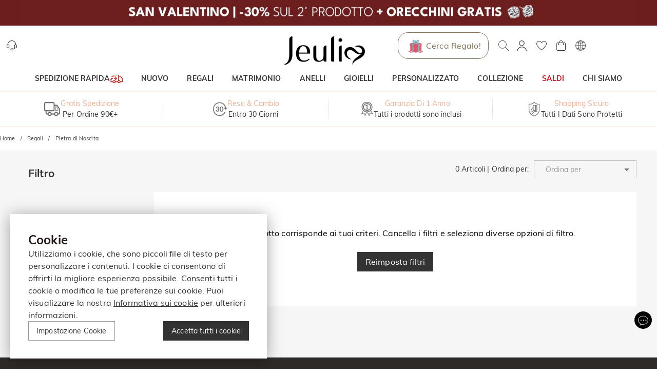

--- FILE ---
content_type: text/html; charset=utf-8
request_url: https://www.jeuliaitaly.com/category-birthstone-286
body_size: 44186
content:
<!DOCTYPE html><html lang="it"><head><script>(function(w,i,g){w[g]=w[g]||[];if(typeof w[g].push=='function')w[g].push(i)})
(window,'GTM-MMFN6RS','google_tags_first_party');</script><script>(function(w,d,s,l){w[l]=w[l]||[];(function(){w[l].push(arguments);})('set', 'developer_id.dY2E1Nz', true);
		var f=d.getElementsByTagName(s)[0],
		j=d.createElement(s);j.async=true;j.src='/metrics/';
		f.parentNode.insertBefore(j,f);
		})(window,document,'script','dataLayer');</script><meta charSet="utf-8"/><meta name="viewport" content="width=device-width,initial-scale=1.0,maximum-scale=1.0,minimum-scale=1.0,user-scalable=no"/><link rel="preconnect" href="https://static.bizseas.com"/><link rel="preconnect" href="https://images.jeuliaitaly.com"/><link rel="preload" href="https://static.bizseas.com/static/fonts/Muli/muli-v13-latin-regular.woff2" as="font" crossorigin="anonymous"/><link rel="preload" href="https://static.bizseas.com/static/fonts/Muli/muli-v13-latin-600.woff2" as="font" crossorigin="anonymous"/><link rel="preload" href="https://static.bizseas.com/static/fonts/Muli/muli-v16-latin-700.woff2" as="font" crossorigin="anonymous"/><link rel="manifest" href="/manifest.json?v=1"/><link rel="shortcut icon" type="image/x-icon" href="https://res2022.jeulia.com/media/system/jeulia/2022/09/22/d/b/632bffac642bd.png?r=32x32"/><meta name="format-detection" content="telephone=no"/><link rel="alternate" href="https://www.jeulia.com/" hreflang="en-US"/><link rel="alternate" href="https://www.jeulia.com/" hreflang="x-default"/><link rel="alternate" href="https://www.jeulia.co.za/" hreflang="en-ZA"/><link rel="alternate" href="https://www.jeulia.co.uk/" hreflang="en-GB"/><link rel="alternate" href="https://au.jeulia.com/" hreflang="en-AU"/><link rel="alternate" href="https://www.jeuliade.com/" hreflang="de-DE"/><link rel="alternate" href="https://fr.jeulia.com/" hreflang="fr-FR"/><link rel="alternate" href="https://es.jeulia.com/" hreflang="es-ES"/><link rel="alternate" href="https://jp.jeulia.com/" hreflang="ja-JP"/><link rel="alternate" href="https://my.jeulia.com/" hreflang="en-MY"/><link rel="alternate" href="https://sg.jeulia.com/" hreflang="en-SG"/><link rel="alternate" href="https://www.jeulia.co.nz/" hreflang="en-NZ"/><link rel="alternate" href="https://sa.jeulia.com/" hreflang="ar-SA"/><link rel="alternate" href="https://se.jeulia.com/" hreflang="sv-SE"/><link rel="alternate" href="https://pl.jeulia.com/" hreflang="pl-PL"/><link rel="alternate" href="https://www.jeuliaitaly.com/" hreflang="it-IT"/><link rel="alternate" href="https://www.jeuliaca.com/" hreflang="en-CA"/><link rel="alternate" href="https://mx.jeulia.com/" hreflang="es-MX"/><link rel="alternate" href="https://www.jeuliajoias.com/" hreflang="pt-BR"/><link rel="alternate" href="https://nl.jeulia.com/" hreflang="nl-NL"/><link rel="apple-touch-icon" href="https://res2022.jeulia.com/media/system/jeulia/2023/07/27/a/c/64c23ce15d0ca.png?r=192x192" sizes="57x57"/><link rel="apple-touch-icon" href="https://res2022.jeulia.com/media/system/jeulia/2023/07/27/a/c/64c23ce15d0ca.png?r=192x192" sizes="72x72"/><link rel="apple-touch-icon" href="https://res2022.jeulia.com/media/system/jeulia/2023/07/27/a/c/64c23ce15d0ca.png?r=192x192" sizes="76x76"/><link rel="apple-touch-icon" href="https://res2022.jeulia.com/media/system/jeulia/2023/07/27/a/c/64c23ce15d0ca.png?r=192x192" sizes="114x114"/><link rel="apple-touch-icon" href="https://res2022.jeulia.com/media/system/jeulia/2023/07/27/a/c/64c23ce15d0ca.png?r=192x192" sizes="120x120"/><link rel="apple-touch-icon" href="https://res2022.jeulia.com/media/system/jeulia/2023/07/27/a/c/64c23ce15d0ca.png?r=192x192" sizes="144x144"/><link rel="apple-touch-icon" href="https://res2022.jeulia.com/media/system/jeulia/2023/07/27/a/c/64c23ce15d0ca.png?r=192x192" sizes="152x152"/><link rel="apple-touch-icon" href="https://res2022.jeulia.com/media/system/jeulia/2023/07/27/a/c/64c23ce15d0ca.png?r=192x192" sizes="180x180"/><link rel="canonical" href="https://www.jeuliaitaly.com/category-birthstone-286"/><link rel="preconnect" href="https://dev.visualwebsiteoptimizer.com"/><style data-emotion="css-global o6gwfi">html{-webkit-font-smoothing:antialiased;-moz-osx-font-smoothing:grayscale;box-sizing:border-box;-webkit-text-size-adjust:100%;}*,*::before,*::after{box-sizing:inherit;}strong,b{font-weight:700;}body{margin:0;color:rgba(0, 0, 0, 0.87);font-family:"Roboto","Helvetica","Arial",sans-serif;font-weight:400;font-size:1rem;line-height:1.5;letter-spacing:0.00938em;background-color:#fff;}@media print{body{background-color:#fff;}}body::backdrop{background-color:#fff;}</style><title> Pietre di nascita: Gioielli con pietre preziose personalizzati - Jeuliaitaly</title><meta name="title" content=" Pietre di nascita: Gioielli con pietre preziose personalizzati - Jeuliaitaly"/><meta name="description" content=" Esplora la nostra collezione esclusiva con pietra di nascita ad un prezzo accessibile . Acquista ora e trova il tocco perfetto per il tuo look! Jeulia offers premium quality jewelry at best price, shop now!"/><link rel="preload" as="image" href="https://res2022.jeulia.com/media/system/jeulia/2025/12/26/1/7/694e2d925e271.png?r=260x100"/><link rel="preload" as="image" href="https://images.jeulia.com/promotion/banner/quickship/icon.png"/><meta name="next-head-count" content="46"/><style data-emotion="css-global wjft8e">:root{--theme-primary-color:#f9dfcd;--theme-primary-color-light:#fce9da;--theme-primary-color-lighter:#fff6f1;--theme-button-primary-color:rgba(51, 51, 51, 1);--theme-button-primary-background:#fce9da;--theme-button-default-color:rgba(51, 51, 51, 0.6);--theme-button-default-background:#fff6f1;--theme-pagination-primary-color:#333;--theme-pagination-primary-background:#fce9da;--theme-pagination-default-color:rgba(51, 51, 51, 0.6);--theme-pagination-default-background:transparent;--ssy-select-primary-color:#ec6d61;--ssy-select-primary-color-light:#fff9f8;}</style><script id="PageDataReady" data-nscript="beforeInteractive">((win, varName) => { if (typeof win !== "undefined" && !Array.isArray(win[varName])) { win[varName] = []; } })(window, "pageDataReady")</script><script id="WriteConsentCookie" data-nscript="beforeInteractive">((enableConsentMode, complyConsentMode, maxAge) => { if (typeof enableConsentMode === "boolean") { document.cookie = `enable_consent_mode=${enableConsentMode}; max-age=${maxAge};`; } if (typeof complyConsentMode === "boolean") { document.cookie = `comply_consent_mode=${complyConsentMode}; max-age=${maxAge};`; } })(true, false, 34128000)</script><script id="vwoCode" data-cfasync="false" data-nscript="beforeInteractive">window._vwo_code || (function() { var account_id=816956, version=2.1, settings_tolerance=2000, hide_element='body', hide_element_style = 'opacity:0 !important;filter:alpha(opacity=0) !important;background:none !important', /* DO NOT EDIT BELOW THIS LINE */ f=false,w=window,d=document,v=d.querySelector('#vwoCode'),cK='_vwo_'+account_id+'_settings',cc={};try{var c=JSON.parse(localStorage.getItem('_vwo_'+account_id+'_config'));cc=c&&typeof c==='object'?c:{}}catch(e){}var stT=cc.stT==='session'?w.sessionStorage:w.localStorage;code={use_existing_jquery:function(){return typeof use_existing_jquery!=='undefined'?use_existing_jquery:undefined},library_tolerance:function(){return typeof library_tolerance!=='undefined'?library_tolerance:undefined},settings_tolerance:function(){return cc.sT||settings_tolerance},hide_element_style:function(){return'{'+(cc.hES||hide_element_style)+'}'},hide_element:function(){if(performance.getEntriesByName('first-contentful-paint')[0]){return''}return typeof cc.hE==='string'?cc.hE:hide_element},getVersion:function(){return version},finish:function(e){if(!f){f=true;var t=d.getElementById('_vis_opt_path_hides');if(t)t.parentNode.removeChild(t);if(e)(new Image).src='https://dev.visualwebsiteoptimizer.com/ee.gif?a='+account_id+e}},finished:function(){return f},addScript:function(e){var t=d.createElement('script');t.type='text/javascript';if(e.src){t.src=e.src}else{t.text=e.text}d.getElementsByTagName('head')[0].appendChild(t)},load:function(e,t){var i=this.getSettings(),n=d.createElement('script'),r=this;t=t||{};if(i){n.textContent=i;d.getElementsByTagName('head')[0].appendChild(n);if(!w.VWO||VWO.caE){stT.removeItem(cK);r.load(e)}}else{var o=new XMLHttpRequest;o.open('GET',e,true);o.withCredentials=!t.dSC;o.responseType=t.responseType||'text';o.onload=function(){if(t.onloadCb){return t.onloadCb(o,e)}if(o.status===200){w._vwo_code.addScript({text:o.responseText})}else{w._vwo_code.finish('&e=loading_failure:'+e)}};o.onerror=function(){if(t.onerrorCb){return t.onerrorCb(e)}w._vwo_code.finish('&e=loading_failure:'+e)};o.send()}},getSettings:function(){try{var e=stT.getItem(cK);if(!e){return}e=JSON.parse(e);if(Date.now()>e.e){stT.removeItem(cK);return}return e.s}catch(e){return}},init:function(){if(d.URL.indexOf('__vwo_disable__')>-1)return;var e=this.settings_tolerance();w._vwo_settings_timer=setTimeout(function(){w._vwo_code.finish();stT.removeItem(cK)},e);var t;if(this.hide_element()!=='body'){t=d.createElement('style');var i=this.hide_element(),n=i?i+this.hide_element_style():'',r=d.getElementsByTagName('head')[0];t.setAttribute('id','_vis_opt_path_hides');v&&t.setAttribute('nonce',v.nonce);t.setAttribute('type','text/css');if(t.styleSheet)t.styleSheet.cssText=n;else t.appendChild(d.createTextNode(n));r.appendChild(t)}else{t=d.getElementsByTagName('head')[0];var n=d.createElement('div');n.style.cssText='z-index: 2147483647 !important;position: fixed !important;left: 0 !important;top: 0 !important;width: 100% !important;height: 100% !important;background: white !important;';n.setAttribute('id','_vis_opt_path_hides');n.classList.add('_vis_hide_layer');t.parentNode.insertBefore(n,t.nextSibling)}var o='https://dev.visualwebsiteoptimizer.com/j.php?a='+account_id+'&u='+encodeURIComponent(d.URL)+'&vn='+version;if(w.location.search.indexOf('_vwo_xhr')!==-1){this.addScript({src:o})}else{this.load(o+'&x=true')}}};w._vwo_code=code;code.init();})();(function(){var i=window;function t(){if(i._vwo_code){var e=t.hidingStyle=document.getElementById('_vis_opt_path_hides')||t.hidingStyle;if(!i._vwo_code.finished()&&!_vwo_code.libExecuted&&(!i.VWO||!VWO.dNR)){if(!document.getElementById('_vis_opt_path_hides')){document.getElementsByTagName('head')[0].appendChild(e)}requestAnimationFrame(t)}}}t()})();</script><link rel="preload" href="/_next/static/css/553a2f36cddc97ca.css" as="style"/><link rel="stylesheet" href="/_next/static/css/553a2f36cddc97ca.css" data-n-g=""/><link rel="preload" href="/_next/static/css/5fd13080be1d4adb.css" as="style"/><link rel="stylesheet" href="/_next/static/css/5fd13080be1d4adb.css" data-n-p=""/><link rel="preload" href="/_next/static/css/5e90065b2c3f0020.css" as="style"/><link rel="stylesheet" href="/_next/static/css/5e90065b2c3f0020.css"/><link rel="preload" href="/_next/static/css/20fbf14a4f87c7a1.css" as="style"/><link rel="stylesheet" href="/_next/static/css/20fbf14a4f87c7a1.css"/><link rel="preload" href="/_next/static/css/6e1afc121ea31ca6.css" as="style"/><link rel="stylesheet" href="/_next/static/css/6e1afc121ea31ca6.css"/><link rel="preload" href="/_next/static/css/4f576e9717ec6942.css" as="style"/><link rel="stylesheet" href="/_next/static/css/4f576e9717ec6942.css"/><link rel="preload" href="/_next/static/css/6418d2027cd776d6.css" as="style"/><link rel="stylesheet" href="/_next/static/css/6418d2027cd776d6.css"/><link rel="preload" href="/_next/static/css/ee5baf59aa129f0c.css" as="style"/><link rel="stylesheet" href="/_next/static/css/ee5baf59aa129f0c.css"/><noscript data-n-css=""></noscript><script defer="" nomodule="" src="/_next/static/chunks/polyfills-c67a75d1b6f99dc8.js"></script><script defer="" src="/_next/static/chunks/45204-cd94b668dbe43935.js"></script><script defer="" src="/_next/static/chunks/7695.9f8e186a64ae8cfb.js"></script><script defer="" src="/_next/static/chunks/71217.c23a188b4e5fb50e.js"></script><script defer="" src="/_next/static/chunks/19622-1bbb33ec52d9d53c.js"></script><script defer="" src="/_next/static/chunks/28097.c0f4369b7591503d.js"></script><script defer="" src="/_next/static/chunks/79099.687d6508b7cfedba.js"></script><script defer="" src="/_next/static/chunks/56091.9f49cf47a591f498.js"></script><script defer="" src="/_next/static/chunks/67130.5629ea3b8581a3a6.js"></script><script defer="" src="/_next/static/chunks/40462.c0059f66584ddae0.js"></script><script defer="" src="/_next/static/chunks/25680.f96d30470358ce0d.js"></script><script defer="" src="/_next/static/chunks/78550.d8b4cf2368edab71.js"></script><script defer="" src="/_next/static/chunks/21448.c4366d9ff31e57d1.js"></script><script defer="" src="/_next/static/chunks/68691.36f6a15e2568ae7b.js"></script><script defer="" src="/_next/static/chunks/26070.7682e0136d422b8b.js"></script><script defer="" src="/_next/static/chunks/83950.2ee5926743df9767.js"></script><script defer="" src="/_next/static/chunks/59931.3d5f2ccfc6e5955b.js"></script><script defer="" src="/_next/static/chunks/4338-310086a9097f951d.js"></script><script defer="" src="/_next/static/chunks/4998.c873bb9c1ea3e95d.js"></script><script src="/_next/static/chunks/webpack-05632118cde6e423.js" defer=""></script><script src="/_next/static/chunks/framework-f8115f7fae64930e.js" defer=""></script><script src="/_next/static/chunks/main-4f8dab6f0148b85d.js" defer=""></script><script src="/_next/static/chunks/moment-78a76d8525c9b486.js" defer=""></script><script src="/_next/static/chunks/vendors-461dd00363a77238.js" defer=""></script><script src="/_next/static/chunks/common-c80b7fba4d546916.js" defer=""></script><script src="/_next/static/chunks/pages/_app-c3748990ac687292.js" defer=""></script><script src="/_next/static/chunks/pages/category-946b08a5636fc94c.js" defer=""></script><script src="/_next/static/73e86e27f175853edcfb207efcf864ce4fcac0b4/_buildManifest.js" defer=""></script><script src="/_next/static/73e86e27f175853edcfb207efcf864ce4fcac0b4/_ssgManifest.js" defer=""></script></head><body><div id="__next" data-reactroot=""><style data-emotion="custom-global 1i7ryn4"></style><div id="_APP_CONTAINER_"><div id="_APP_HEADER_" class="header" style="position:sticky"><div id="_APP_TOP_BAR_PC_" class="top-bar top-bar_topBar__rFGws"><div class="jui-skeleton skeleton_skeleton__XOXh8 skeleton_rectangular__Wo2cP skeleton_wave__HPfuN" style="width:100%;height:100%"></div></div><div class="header-pc_header__lr_7m"><div class="max-width-container header-pc_headerWrapper__QitJW"><div class="header-pc_headerLeft__r_xg0"><ul class="header-pc_settings__2Cghh"><li><a href="/ticket"><button class="jui-button button_button__69dLF button_button-text-medium__D0z7e button_button-text-black__i4IfE jui-icon-button icon-button_iconButton__kx0hl icon-button_icon-button-size-medium__PJfAA" type="button"><section class="button_loadingIconWrapper__4MLIm jui-button-loading-icon-wrapper"><svg width="16" height="16" viewBox="22 22 44 44" class="jui-button-loading-icon"><circle cx="44" cy="44" r="20.2" fill="none" stroke="rgba(0, 0, 0, 0.26)" stroke-width="4" stroke-linecap="round" stroke-dasharray="1, 200" stroke-dashoffset="0"><animate attributeName="stroke-dasharray" values="1,200;89,200;89,200;1,200" keyTimes="0;0.4;0.65;1" dur="1.5s" repeatCount="indefinite"></animate><animate attributeName="stroke-dashoffset" values="0;-35;-124;-125" keyTimes="0;0.4;0.65;1" dur="1.5s" repeatCount="indefinite"></animate><animateTransform attributeName="transform" type="rotate" from="0 44 44" to="360 44 44" dur="2s" repeatCount="indefinite"></animateTransform></circle></svg></section><svg style="font-size:1.5rem" class="svg-icon_svgIcon___sF9g"><use href="#support-agent"></use></svg></button></a></li><li class="header-pc_facebookLike__1dWWq"></li></ul></div><div class="header-pc_logo__UD5EP"><a href="/"><span style="box-sizing:border-box;display:inline-block;overflow:hidden;width:260px;height:100px;background:none;opacity:1;border:0;margin:0;padding:0;position:relative"><img alt="" title="" src="https://res2022.jeulia.com/media/system/jeulia/2025/12/26/1/7/694e2d925e271.png?r=260x100" decoding="async" data-nimg="fixed" style="position:absolute;top:0;left:0;bottom:0;right:0;box-sizing:border-box;padding:0;border:none;margin:auto;display:block;width:0;height:0;min-width:100%;max-width:100%;min-height:100%;max-height:100%"/></span></a></div><div class="header-pc_headerRight__cue8u"><ul class="header-pc_settings__2Cghh" style="display:flex"><li></li><li><div class="search-bar_searchBar__GGPsd"><button class="jui-button button_button__69dLF button_button-text-medium__D0z7e button_button-text-black__i4IfE jui-icon-button icon-button_iconButton__kx0hl icon-button_icon-button-size-medium__PJfAA search-bar_searchButton__suG0v" type="button"><section class="button_loadingIconWrapper__4MLIm jui-button-loading-icon-wrapper"><svg width="16" height="16" viewBox="22 22 44 44" class="jui-button-loading-icon"><circle cx="44" cy="44" r="20.2" fill="none" stroke="rgba(0, 0, 0, 0.26)" stroke-width="4" stroke-linecap="round" stroke-dasharray="1, 200" stroke-dashoffset="0"><animate attributeName="stroke-dasharray" values="1,200;89,200;89,200;1,200" keyTimes="0;0.4;0.65;1" dur="1.5s" repeatCount="indefinite"></animate><animate attributeName="stroke-dashoffset" values="0;-35;-124;-125" keyTimes="0;0.4;0.65;1" dur="1.5s" repeatCount="indefinite"></animate><animateTransform attributeName="transform" type="rotate" from="0 44 44" to="360 44 44" dur="2s" repeatCount="indefinite"></animateTransform></circle></svg></section><svg style="font-size:1.5rem" class="svg-icon_svgIcon___sF9g"><use href="#search-header"></use></svg></button></div><style data-emotion="css a3xyjy">.css-a3xyjy{z-index:1200;}</style></li><li><div><button class="jui-button button_button__69dLF button_button-text-medium__D0z7e button_button-text-black__i4IfE jui-icon-button icon-button_iconButton__kx0hl icon-button_icon-button-size-medium__PJfAA" type="button"><section class="button_loadingIconWrapper__4MLIm jui-button-loading-icon-wrapper"><svg width="16" height="16" viewBox="22 22 44 44" class="jui-button-loading-icon"><circle cx="44" cy="44" r="20.2" fill="none" stroke="rgba(0, 0, 0, 0.26)" stroke-width="4" stroke-linecap="round" stroke-dasharray="1, 200" stroke-dashoffset="0"><animate attributeName="stroke-dasharray" values="1,200;89,200;89,200;1,200" keyTimes="0;0.4;0.65;1" dur="1.5s" repeatCount="indefinite"></animate><animate attributeName="stroke-dashoffset" values="0;-35;-124;-125" keyTimes="0;0.4;0.65;1" dur="1.5s" repeatCount="indefinite"></animate><animateTransform attributeName="transform" type="rotate" from="0 44 44" to="360 44 44" dur="2s" repeatCount="indefinite"></animateTransform></circle></svg></section><svg style="font-size:1.5rem" class="svg-icon_svgIcon___sF9g"><use href="#person-outline-rounded"></use></svg></button><style data-emotion="css a3xyjy">.css-a3xyjy{z-index:1200;}</style></div></li><li><button class="jui-button button_button__69dLF button_button-text-medium__D0z7e button_button-text-black__i4IfE jui-icon-button icon-button_iconButton__kx0hl icon-button_icon-button-size-medium__PJfAA" type="button"><section class="button_loadingIconWrapper__4MLIm jui-button-loading-icon-wrapper"><svg width="16" height="16" viewBox="22 22 44 44" class="jui-button-loading-icon"><circle cx="44" cy="44" r="20.2" fill="none" stroke="rgba(0, 0, 0, 0.26)" stroke-width="4" stroke-linecap="round" stroke-dasharray="1, 200" stroke-dashoffset="0"><animate attributeName="stroke-dasharray" values="1,200;89,200;89,200;1,200" keyTimes="0;0.4;0.65;1" dur="1.5s" repeatCount="indefinite"></animate><animate attributeName="stroke-dashoffset" values="0;-35;-124;-125" keyTimes="0;0.4;0.65;1" dur="1.5s" repeatCount="indefinite"></animate><animateTransform attributeName="transform" type="rotate" from="0 44 44" to="360 44 44" dur="2s" repeatCount="indefinite"></animateTransform></circle></svg></section><span class="badge_badge__EZ4cM"><svg class="svg-icon_svgIcon___sF9g"><use href="#favorite-border-outlined"></use></svg></span></button></li><li><div><button class="jui-button button_button__69dLF button_button-text-medium__D0z7e button_button-text-black__i4IfE jui-icon-button icon-button_iconButton__kx0hl icon-button_icon-button-size-medium__PJfAA" type="button"><section class="button_loadingIconWrapper__4MLIm jui-button-loading-icon-wrapper"><svg width="16" height="16" viewBox="22 22 44 44" class="jui-button-loading-icon"><circle cx="44" cy="44" r="20.2" fill="none" stroke="rgba(0, 0, 0, 0.26)" stroke-width="4" stroke-linecap="round" stroke-dasharray="1, 200" stroke-dashoffset="0"><animate attributeName="stroke-dasharray" values="1,200;89,200;89,200;1,200" keyTimes="0;0.4;0.65;1" dur="1.5s" repeatCount="indefinite"></animate><animate attributeName="stroke-dashoffset" values="0;-35;-124;-125" keyTimes="0;0.4;0.65;1" dur="1.5s" repeatCount="indefinite"></animate><animateTransform attributeName="transform" type="rotate" from="0 44 44" to="360 44 44" dur="2s" repeatCount="indefinite"></animateTransform></circle></svg></section><span class="badge_badge__EZ4cM"><svg class="svg-icon_svgIcon___sF9g"><use href="#shopping-cart"></use></svg></span></button><style data-emotion="css a3xyjy">.css-a3xyjy{z-index:1200;}</style></div></li><li><button class="jui-button button_button__69dLF button_button-text-medium__D0z7e button_button-text-black__i4IfE jui-icon-button icon-button_iconButton__kx0hl icon-button_icon-button-size-medium__PJfAA" type="button"><section class="button_loadingIconWrapper__4MLIm jui-button-loading-icon-wrapper"><svg width="16" height="16" viewBox="22 22 44 44" class="jui-button-loading-icon"><circle cx="44" cy="44" r="20.2" fill="none" stroke="rgba(0, 0, 0, 0.26)" stroke-width="4" stroke-linecap="round" stroke-dasharray="1, 200" stroke-dashoffset="0"><animate attributeName="stroke-dasharray" values="1,200;89,200;89,200;1,200" keyTimes="0;0.4;0.65;1" dur="1.5s" repeatCount="indefinite"></animate><animate attributeName="stroke-dashoffset" values="0;-35;-124;-125" keyTimes="0;0.4;0.65;1" dur="1.5s" repeatCount="indefinite"></animate><animateTransform attributeName="transform" type="rotate" from="0 44 44" to="360 44 44" dur="2s" repeatCount="indefinite"></animateTransform></circle></svg></section><svg style="font-size:1.5rem" class="svg-icon_svgIcon___sF9g"><use href="#language"></use></svg></button></li></ul></div></div></div><nav id="_APP_NAV_BAR_PC_" class="nav-bar nav-pc_nav__3o98n header-pc_nav__pUa12"><div class="max-width-container nav-pc_navContainer__U7k2_"><div class="nav-pc_navMenuContainer__VhIeA"><ul class="nav-pc_navMenu__IefJc" style="margin-top:0"><li class=""><a class="nav-pc_navItem__XKdgs" title="SPEDIZIONE RAPIDA" href="/category-quick-ship-3608"><span class="nav-pc_titleWrapper__DA8pz"><span>SPEDIZIONE RAPIDA</span><span style="box-sizing:border-box;display:inline-block;overflow:hidden;width:25px;height:17px;background:none;opacity:1;border:0;margin:0;padding:0;position:relative"><img alt="" src="https://images.jeulia.com/promotion/banner/quickship/icon.png" decoding="async" data-nimg="fixed" style="position:absolute;top:0;left:0;bottom:0;right:0;box-sizing:border-box;padding:0;border:none;margin:auto;display:block;width:0;height:0;min-width:100%;max-width:100%;min-height:100%;max-height:100%"/></span></span></a><div class="nav-pc_menuItemDropdown__oVV2c"></div></li><li class=""><a class="nav-pc_navItem__XKdgs" title="NUOVO" href="/category-new-arrivals-634?product_list_order=newest"><span class="nav-pc_titleWrapper__DA8pz"><span>NUOVO</span></span></a><div class="nav-pc_menuItemDropdown__oVV2c"></div></li><li class=""><a class="nav-pc_navItem__XKdgs" title="REGALI" href="/category-gifts-244"><span class="nav-pc_titleWrapper__DA8pz"><span>REGALI</span></span></a><div class="nav-pc_menuItemDropdown__oVV2c"></div></li><li class=""><a class="nav-pc_navItem__XKdgs" title="MATRIMONIO" href="/category-wedding-196"><span class="nav-pc_titleWrapper__DA8pz"><span>MATRIMONIO</span></span></a><div class="nav-pc_menuItemDropdown__oVV2c"></div></li><li class=""><a class="nav-pc_navItem__XKdgs" title="ANELLI" href="/category-rings-197"><span class="nav-pc_titleWrapper__DA8pz"><span>ANELLI</span></span></a><div class="nav-pc_menuItemDropdown__oVV2c"></div></li><li class=""><a class="nav-pc_navItem__XKdgs" title="GIOIELLI" href="/category-gifts-244?filter%5Bproduct_type_tag%5D=6528%2C6529%2C6530%2C6531"><span class="nav-pc_titleWrapper__DA8pz"><span>GIOIELLI</span></span></a><div class="nav-pc_menuItemDropdown__oVV2c"></div></li><li class=""><a class="nav-pc_navItem__XKdgs" title="PERSONALIZZATO" href="/category-design-your-own-255"><span class="nav-pc_titleWrapper__DA8pz"><span>PERSONALIZZATO</span></span></a><div class="nav-pc_menuItemDropdown__oVV2c"></div></li><li class=""><a class="nav-pc_navItem__XKdgs" title="COLLEZIONE" href="/category-collection-203"><span class="nav-pc_titleWrapper__DA8pz"><span>COLLEZIONE</span></span></a><div class="nav-pc_menuItemDropdown__oVV2c"></div></li><li class=""><a class="nav-pc_navItem__XKdgs" style="color:#d51115;margin:;padding:" title="SALDI" href="/category-sale-204"><span class="nav-pc_titleWrapper__DA8pz"><span>SALDI</span></span></a><div class="nav-pc_menuItemDropdown__oVV2c"></div></li><li class=""><a class="nav-pc_navItem__XKdgs" title="CHI SIAMO" href="/about-us.html"><span class="nav-pc_titleWrapper__DA8pz"><span>CHI SIAMO</span></span></a><div class="nav-pc_menuItemDropdown__oVV2c"></div></li></ul></div><div class="nav-pc_menuNavigation__E_awo"><button class="jui-button button_button__69dLF button_button-text-medium__D0z7e button_button-text-black__i4IfE button_disabled__yp_o2 jui-icon-button icon-button_iconButton__kx0hl undefined icon-button_icon-button-size-medium__PJfAA" type="button" disabled=""><section class="button_loadingIconWrapper__4MLIm jui-button-loading-icon-wrapper"><svg width="16" height="16" viewBox="22 22 44 44" class="jui-button-loading-icon"><circle cx="44" cy="44" r="20.2" fill="none" stroke="rgba(0, 0, 0, 0.26)" stroke-width="4" stroke-linecap="round" stroke-dasharray="1, 200" stroke-dashoffset="0"><animate attributeName="stroke-dasharray" values="1,200;89,200;89,200;1,200" keyTimes="0;0.4;0.65;1" dur="1.5s" repeatCount="indefinite"></animate><animate attributeName="stroke-dashoffset" values="0;-35;-124;-125" keyTimes="0;0.4;0.65;1" dur="1.5s" repeatCount="indefinite"></animate><animateTransform attributeName="transform" type="rotate" from="0 44 44" to="360 44 44" dur="2s" repeatCount="indefinite"></animateTransform></circle></svg></section><svg style="font-size:1.5rem" class="svg-icon_svgIcon___sF9g icon-arrow"><use href="#arrow-back-ios"></use></svg></button><button class="jui-button button_button__69dLF button_button-text-medium__D0z7e button_button-text-black__i4IfE jui-icon-button icon-button_iconButton__kx0hl icon-button_icon-button-size-medium__PJfAA" type="button"><section class="button_loadingIconWrapper__4MLIm jui-button-loading-icon-wrapper"><svg width="16" height="16" viewBox="22 22 44 44" class="jui-button-loading-icon"><circle cx="44" cy="44" r="20.2" fill="none" stroke="rgba(0, 0, 0, 0.26)" stroke-width="4" stroke-linecap="round" stroke-dasharray="1, 200" stroke-dashoffset="0"><animate attributeName="stroke-dasharray" values="1,200;89,200;89,200;1,200" keyTimes="0;0.4;0.65;1" dur="1.5s" repeatCount="indefinite"></animate><animate attributeName="stroke-dashoffset" values="0;-35;-124;-125" keyTimes="0;0.4;0.65;1" dur="1.5s" repeatCount="indefinite"></animate><animateTransform attributeName="transform" type="rotate" from="0 44 44" to="360 44 44" dur="2s" repeatCount="indefinite"></animateTransform></circle></svg></section><svg style="font-size:1.5rem" class="svg-icon_svgIcon___sF9g icon-arrow"><use href="#arrow-forward-ios"></use></svg></button></div></div></nav><style data-emotion="css a3xyjy">.css-a3xyjy{z-index:1200;}</style></div><main class="layout_main__4sBJa"><div class="drawelry_container__sE4Bm"><div class="top-services_topServices__WCAvV top-services" style="margin-top:0"><div class="jui-skeleton skeleton_skeleton__XOXh8 skeleton_rectangular__Wo2cP skeleton_wave__HPfuN" style="width:100%;height:100%"></div></div><style data-emotion="css 1k371a6">@media print{.css-1k371a6{position:absolute!important;}}</style><div><div class="max-width-container breadcrumbs_breadcrumbs__t1Duc"><ol class="breadcrumbs_breadcrumbList__F_A6e" itemscope="" itemType="https://schema.org/BreadcrumbList"><li data-separator="/" itemscope="" itemProp="itemListElement" itemType="https://schema.org/ListItem"><a itemProp="item" itemID="https://www.jeuliaitaly.com/" href="https://www.jeuliaitaly.com/"><span itemProp="name">Home</span></a><meta itemProp="position" content="1"/></li><li data-separator="/" itemscope="" itemProp="itemListElement" itemType="https://schema.org/ListItem"><a itemProp="item" itemID="https://www.jeuliaitaly.com/category-gifts-244" href="https://www.jeuliaitaly.com/category-gifts-244"><span itemProp="name">Regali</span></a><meta itemProp="position" content="2"/></li><li data-separator="/" itemscope="" itemProp="itemListElement" itemType="https://schema.org/ListItem"><a itemProp="item" itemID="https://www.jeuliaitaly.com/category-birthstone-286" href="https://www.jeuliaitaly.com/category-birthstone-286"><span itemProp="name">Pietra di Nascita</span></a><meta itemProp="position" content="3"/></li></ol></div></div><div style="background:#f6f6f6"><div class="list-page-content_main__REa8L max-width-container-md-padding"><div class="list-page-content_aside__0JQss"></div><div class="list-page-content_content__PP9_c"><div class="product-list-header list-page-content_listHeader__PH6x4"><div></div><div class="list-page-content_sortBy__F3jAQ"><span>0 Articoli</span><span> | </span><span style="display:flex;align-items:center;flex-wrap:nowrap"><label>Ordina per</label><span>:</span><div class="jui-select_JuiSelect__nmz3z my-mui-select list-page-content_sortBySelect__jZ7FR"><style data-emotion="css-global 1prfaxn">@-webkit-keyframes mui-auto-fill{from{display:block;}}@keyframes mui-auto-fill{from{display:block;}}@-webkit-keyframes mui-auto-fill-cancel{from{display:block;}}@keyframes mui-auto-fill-cancel{from{display:block;}}</style><style data-emotion="css 1zgrqh">.css-1zgrqh{font-family:"Roboto","Helvetica","Arial",sans-serif;font-weight:400;font-size:1rem;line-height:1.4375em;letter-spacing:0.00938em;color:rgba(0, 0, 0, 0.87);box-sizing:border-box;position:relative;cursor:text;display:-webkit-inline-box;display:-webkit-inline-flex;display:-ms-inline-flexbox;display:inline-flex;-webkit-align-items:center;-webkit-box-align:center;-ms-flex-align:center;align-items:center;position:relative;border-radius:4px;}.css-1zgrqh.Mui-disabled{color:rgba(0, 0, 0, 0.38);cursor:default;}.css-1zgrqh:hover .MuiOutlinedInput-notchedOutline{border-color:rgba(0, 0, 0, 0.87);}@media (hover: none){.css-1zgrqh:hover .MuiOutlinedInput-notchedOutline{border-color:rgba(0, 0, 0, 0.23);}}.css-1zgrqh.Mui-focused .MuiOutlinedInput-notchedOutline{border-color:#ff9600;border-width:2px;}.css-1zgrqh.Mui-error .MuiOutlinedInput-notchedOutline{border-color:#d32f2f;}.css-1zgrqh.Mui-disabled .MuiOutlinedInput-notchedOutline{border-color:rgba(0, 0, 0, 0.26);}</style><div class="MuiInputBase-root MuiOutlinedInput-root MuiInputBase-colorPrimary  css-1zgrqh"><style data-emotion="css 1x5jdmq">.css-1x5jdmq{font:inherit;letter-spacing:inherit;color:currentColor;padding:4px 0 5px;border:0;box-sizing:content-box;background:none;height:1.4375em;margin:0;-webkit-tap-highlight-color:transparent;display:block;min-width:0;width:100%;-webkit-animation-name:mui-auto-fill-cancel;animation-name:mui-auto-fill-cancel;-webkit-animation-duration:10ms;animation-duration:10ms;padding:16.5px 14px;}.css-1x5jdmq::-webkit-input-placeholder{color:currentColor;opacity:0.42;-webkit-transition:opacity 200ms cubic-bezier(0.4, 0, 0.2, 1) 0ms;transition:opacity 200ms cubic-bezier(0.4, 0, 0.2, 1) 0ms;}.css-1x5jdmq::-moz-placeholder{color:currentColor;opacity:0.42;-webkit-transition:opacity 200ms cubic-bezier(0.4, 0, 0.2, 1) 0ms;transition:opacity 200ms cubic-bezier(0.4, 0, 0.2, 1) 0ms;}.css-1x5jdmq:-ms-input-placeholder{color:currentColor;opacity:0.42;-webkit-transition:opacity 200ms cubic-bezier(0.4, 0, 0.2, 1) 0ms;transition:opacity 200ms cubic-bezier(0.4, 0, 0.2, 1) 0ms;}.css-1x5jdmq::-ms-input-placeholder{color:currentColor;opacity:0.42;-webkit-transition:opacity 200ms cubic-bezier(0.4, 0, 0.2, 1) 0ms;transition:opacity 200ms cubic-bezier(0.4, 0, 0.2, 1) 0ms;}.css-1x5jdmq:focus{outline:0;}.css-1x5jdmq:invalid{box-shadow:none;}.css-1x5jdmq::-webkit-search-decoration{-webkit-appearance:none;}label[data-shrink=false]+.MuiInputBase-formControl .css-1x5jdmq::-webkit-input-placeholder{opacity:0!important;}label[data-shrink=false]+.MuiInputBase-formControl .css-1x5jdmq::-moz-placeholder{opacity:0!important;}label[data-shrink=false]+.MuiInputBase-formControl .css-1x5jdmq:-ms-input-placeholder{opacity:0!important;}label[data-shrink=false]+.MuiInputBase-formControl .css-1x5jdmq::-ms-input-placeholder{opacity:0!important;}label[data-shrink=false]+.MuiInputBase-formControl .css-1x5jdmq:focus::-webkit-input-placeholder{opacity:0.42;}label[data-shrink=false]+.MuiInputBase-formControl .css-1x5jdmq:focus::-moz-placeholder{opacity:0.42;}label[data-shrink=false]+.MuiInputBase-formControl .css-1x5jdmq:focus:-ms-input-placeholder{opacity:0.42;}label[data-shrink=false]+.MuiInputBase-formControl .css-1x5jdmq:focus::-ms-input-placeholder{opacity:0.42;}.css-1x5jdmq.Mui-disabled{opacity:1;-webkit-text-fill-color:rgba(0, 0, 0, 0.38);}.css-1x5jdmq:-webkit-autofill{-webkit-animation-duration:5000s;animation-duration:5000s;-webkit-animation-name:mui-auto-fill;animation-name:mui-auto-fill;}.css-1x5jdmq:-webkit-autofill{border-radius:inherit;}</style><style data-emotion="css qiwgdb">.css-qiwgdb{-moz-appearance:none;-webkit-appearance:none;-webkit-user-select:none;-moz-user-select:none;-ms-user-select:none;user-select:none;border-radius:4px;cursor:pointer;font:inherit;letter-spacing:inherit;color:currentColor;padding:4px 0 5px;border:0;box-sizing:content-box;background:none;height:1.4375em;margin:0;-webkit-tap-highlight-color:transparent;display:block;min-width:0;width:100%;-webkit-animation-name:mui-auto-fill-cancel;animation-name:mui-auto-fill-cancel;-webkit-animation-duration:10ms;animation-duration:10ms;padding:16.5px 14px;}.css-qiwgdb:focus{border-radius:4px;}.css-qiwgdb::-ms-expand{display:none;}.css-qiwgdb.Mui-disabled{cursor:default;}.css-qiwgdb[multiple]{height:auto;}.css-qiwgdb:not([multiple]) option,.css-qiwgdb:not([multiple]) optgroup{background-color:#fff;}.css-qiwgdb.css-qiwgdb.css-qiwgdb{padding-right:32px;}.css-qiwgdb.MuiSelect-select{height:auto;min-height:1.4375em;text-overflow:ellipsis;white-space:nowrap;overflow:hidden;}.css-qiwgdb::-webkit-input-placeholder{color:currentColor;opacity:0.42;-webkit-transition:opacity 200ms cubic-bezier(0.4, 0, 0.2, 1) 0ms;transition:opacity 200ms cubic-bezier(0.4, 0, 0.2, 1) 0ms;}.css-qiwgdb::-moz-placeholder{color:currentColor;opacity:0.42;-webkit-transition:opacity 200ms cubic-bezier(0.4, 0, 0.2, 1) 0ms;transition:opacity 200ms cubic-bezier(0.4, 0, 0.2, 1) 0ms;}.css-qiwgdb:-ms-input-placeholder{color:currentColor;opacity:0.42;-webkit-transition:opacity 200ms cubic-bezier(0.4, 0, 0.2, 1) 0ms;transition:opacity 200ms cubic-bezier(0.4, 0, 0.2, 1) 0ms;}.css-qiwgdb::-ms-input-placeholder{color:currentColor;opacity:0.42;-webkit-transition:opacity 200ms cubic-bezier(0.4, 0, 0.2, 1) 0ms;transition:opacity 200ms cubic-bezier(0.4, 0, 0.2, 1) 0ms;}.css-qiwgdb:focus{outline:0;}.css-qiwgdb:invalid{box-shadow:none;}.css-qiwgdb::-webkit-search-decoration{-webkit-appearance:none;}label[data-shrink=false]+.MuiInputBase-formControl .css-qiwgdb::-webkit-input-placeholder{opacity:0!important;}label[data-shrink=false]+.MuiInputBase-formControl .css-qiwgdb::-moz-placeholder{opacity:0!important;}label[data-shrink=false]+.MuiInputBase-formControl .css-qiwgdb:-ms-input-placeholder{opacity:0!important;}label[data-shrink=false]+.MuiInputBase-formControl .css-qiwgdb::-ms-input-placeholder{opacity:0!important;}label[data-shrink=false]+.MuiInputBase-formControl .css-qiwgdb:focus::-webkit-input-placeholder{opacity:0.42;}label[data-shrink=false]+.MuiInputBase-formControl .css-qiwgdb:focus::-moz-placeholder{opacity:0.42;}label[data-shrink=false]+.MuiInputBase-formControl .css-qiwgdb:focus:-ms-input-placeholder{opacity:0.42;}label[data-shrink=false]+.MuiInputBase-formControl .css-qiwgdb:focus::-ms-input-placeholder{opacity:0.42;}.css-qiwgdb.Mui-disabled{opacity:1;-webkit-text-fill-color:rgba(0, 0, 0, 0.38);}.css-qiwgdb:-webkit-autofill{-webkit-animation-duration:5000s;animation-duration:5000s;-webkit-animation-name:mui-auto-fill;animation-name:mui-auto-fill;}.css-qiwgdb:-webkit-autofill{border-radius:inherit;}</style><div tabindex="0" role="button" aria-expanded="false" aria-haspopup="listbox" class="MuiSelect-select MuiSelect-outlined MuiInputBase-input MuiOutlinedInput-input css-qiwgdb"><span class="notranslate">​</span></div><style data-emotion="css 1k3x8v3">.css-1k3x8v3{bottom:0;left:0;position:absolute;opacity:0;pointer-events:none;width:100%;box-sizing:border-box;}</style><input value="" aria-hidden="true" tabindex="-1" class="MuiSelect-nativeInput css-1k3x8v3"/><style data-emotion="css bi4s6q">.css-bi4s6q{position:absolute;right:7px;top:calc(50% - .5em);pointer-events:none;color:rgba(0, 0, 0, 0.54);}.css-bi4s6q.Mui-disabled{color:rgba(0, 0, 0, 0.26);}</style><style data-emotion="css 1636szt">.css-1636szt{-webkit-user-select:none;-moz-user-select:none;-ms-user-select:none;user-select:none;width:1em;height:1em;display:inline-block;fill:currentColor;-webkit-flex-shrink:0;-ms-flex-negative:0;flex-shrink:0;-webkit-transition:fill 200ms cubic-bezier(0.4, 0, 0.2, 1) 0ms;transition:fill 200ms cubic-bezier(0.4, 0, 0.2, 1) 0ms;font-size:1.5rem;position:absolute;right:7px;top:calc(50% - .5em);pointer-events:none;color:rgba(0, 0, 0, 0.54);}.css-1636szt.Mui-disabled{color:rgba(0, 0, 0, 0.26);}</style><svg class="MuiSvgIcon-root MuiSvgIcon-fontSizeMedium MuiSelect-icon MuiSelect-iconOutlined css-1636szt" focusable="false" aria-hidden="true" viewBox="0 0 24 24" data-testid="ArrowDropDownIcon"><path d="M7 10l5 5 5-5z"></path></svg><style data-emotion="css 19w1uun">.css-19w1uun{border-color:rgba(0, 0, 0, 0.23);}</style><style data-emotion="css igs3ac">.css-igs3ac{text-align:left;position:absolute;bottom:0;right:0;top:-5px;left:0;margin:0;padding:0 8px;pointer-events:none;border-radius:inherit;border-style:solid;border-width:1px;overflow:hidden;min-width:0%;border-color:rgba(0, 0, 0, 0.23);}</style><fieldset aria-hidden="true" class="MuiOutlinedInput-notchedOutline css-igs3ac"><style data-emotion="css hdw1oc">.css-hdw1oc{float:unset;overflow:hidden;padding:0;line-height:11px;-webkit-transition:width 150ms cubic-bezier(0.0, 0, 0.2, 1) 0ms;transition:width 150ms cubic-bezier(0.0, 0, 0.2, 1) 0ms;}</style><legend class="css-hdw1oc"><span class="notranslate">​</span></legend></fieldset></div><div class="my-mui-select-placeholder">Ordina per</div></div></span></div></div><div class="list-page-content_productList__4IhCJ"><div class="product-list-pc_container__pIQ_h"><div class="loading_container__Rj3CH loading_loading__Jleun product-list-pc_loading__JO7Zo"><div class="loading_loadingBackdrop__G4Lz5" style="background-image:url(https://res2022.jeulia.com/media/system/jeulia/2022/09/22/b/1/632bfa58d961b.gif?r=218x149);display:block"></div></div><div class="product-list-pc_productList__9n1Zs"></div></div></div></div></div><div data-block="scrollPaginationBottom"></div></div><div data-block="scrollPaginationBottom"><div class="footer-site-select_footerSiteSelect__bZGJz" style="background-color:#2e2a27"><style data-emotion="css-global 1prfaxn">@-webkit-keyframes mui-auto-fill{from{display:block;}}@keyframes mui-auto-fill{from{display:block;}}@-webkit-keyframes mui-auto-fill-cancel{from{display:block;}}@keyframes mui-auto-fill-cancel{from{display:block;}}</style><style data-emotion="css 5muydw">.css-5muydw{font-family:"Roboto","Helvetica","Arial",sans-serif;font-weight:400;font-size:1rem;line-height:1.4375em;letter-spacing:0.00938em;color:rgba(0, 0, 0, 0.87);box-sizing:border-box;position:relative;cursor:text;display:-webkit-inline-box;display:-webkit-inline-flex;display:-ms-inline-flexbox;display:inline-flex;-webkit-align-items:center;-webkit-box-align:center;-ms-flex-align:center;align-items:center;position:relative;}.css-5muydw.Mui-disabled{color:rgba(0, 0, 0, 0.38);cursor:default;}.css-5muydw:after{border-bottom:2px solid #ff9600;left:0;bottom:0;content:"";position:absolute;right:0;-webkit-transform:scaleX(0);-moz-transform:scaleX(0);-ms-transform:scaleX(0);transform:scaleX(0);-webkit-transition:-webkit-transform 200ms cubic-bezier(0.0, 0, 0.2, 1) 0ms;transition:transform 200ms cubic-bezier(0.0, 0, 0.2, 1) 0ms;pointer-events:none;}.css-5muydw.Mui-focused:after{-webkit-transform:scaleX(1) translateX(0);-moz-transform:scaleX(1) translateX(0);-ms-transform:scaleX(1) translateX(0);transform:scaleX(1) translateX(0);}.css-5muydw.Mui-error:after{border-bottom-color:#d32f2f;-webkit-transform:scaleX(1);-moz-transform:scaleX(1);-ms-transform:scaleX(1);transform:scaleX(1);}.css-5muydw:before{border-bottom:1px solid rgba(0, 0, 0, 0.42);left:0;bottom:0;content:"\00a0";position:absolute;right:0;-webkit-transition:border-bottom-color 200ms cubic-bezier(0.4, 0, 0.2, 1) 0ms;transition:border-bottom-color 200ms cubic-bezier(0.4, 0, 0.2, 1) 0ms;pointer-events:none;}.css-5muydw:hover:not(.Mui-disabled):before{border-bottom:2px solid rgba(0, 0, 0, 0.87);}@media (hover: none){.css-5muydw:hover:not(.Mui-disabled):before{border-bottom:1px solid rgba(0, 0, 0, 0.42);}}.css-5muydw.Mui-disabled:before{border-bottom-style:dotted;}</style><div style="color:#fff" class="MuiInputBase-root MuiInput-root MuiInput-underline MuiInputBase-colorPrimary footer-site-select_select__uCZF7 css-5muydw"><style data-emotion="css mnn31">.css-mnn31{font:inherit;letter-spacing:inherit;color:currentColor;padding:4px 0 5px;border:0;box-sizing:content-box;background:none;height:1.4375em;margin:0;-webkit-tap-highlight-color:transparent;display:block;min-width:0;width:100%;-webkit-animation-name:mui-auto-fill-cancel;animation-name:mui-auto-fill-cancel;-webkit-animation-duration:10ms;animation-duration:10ms;}.css-mnn31::-webkit-input-placeholder{color:currentColor;opacity:0.42;-webkit-transition:opacity 200ms cubic-bezier(0.4, 0, 0.2, 1) 0ms;transition:opacity 200ms cubic-bezier(0.4, 0, 0.2, 1) 0ms;}.css-mnn31::-moz-placeholder{color:currentColor;opacity:0.42;-webkit-transition:opacity 200ms cubic-bezier(0.4, 0, 0.2, 1) 0ms;transition:opacity 200ms cubic-bezier(0.4, 0, 0.2, 1) 0ms;}.css-mnn31:-ms-input-placeholder{color:currentColor;opacity:0.42;-webkit-transition:opacity 200ms cubic-bezier(0.4, 0, 0.2, 1) 0ms;transition:opacity 200ms cubic-bezier(0.4, 0, 0.2, 1) 0ms;}.css-mnn31::-ms-input-placeholder{color:currentColor;opacity:0.42;-webkit-transition:opacity 200ms cubic-bezier(0.4, 0, 0.2, 1) 0ms;transition:opacity 200ms cubic-bezier(0.4, 0, 0.2, 1) 0ms;}.css-mnn31:focus{outline:0;}.css-mnn31:invalid{box-shadow:none;}.css-mnn31::-webkit-search-decoration{-webkit-appearance:none;}label[data-shrink=false]+.MuiInputBase-formControl .css-mnn31::-webkit-input-placeholder{opacity:0!important;}label[data-shrink=false]+.MuiInputBase-formControl .css-mnn31::-moz-placeholder{opacity:0!important;}label[data-shrink=false]+.MuiInputBase-formControl .css-mnn31:-ms-input-placeholder{opacity:0!important;}label[data-shrink=false]+.MuiInputBase-formControl .css-mnn31::-ms-input-placeholder{opacity:0!important;}label[data-shrink=false]+.MuiInputBase-formControl .css-mnn31:focus::-webkit-input-placeholder{opacity:0.42;}label[data-shrink=false]+.MuiInputBase-formControl .css-mnn31:focus::-moz-placeholder{opacity:0.42;}label[data-shrink=false]+.MuiInputBase-formControl .css-mnn31:focus:-ms-input-placeholder{opacity:0.42;}label[data-shrink=false]+.MuiInputBase-formControl .css-mnn31:focus::-ms-input-placeholder{opacity:0.42;}.css-mnn31.Mui-disabled{opacity:1;-webkit-text-fill-color:rgba(0, 0, 0, 0.38);}.css-mnn31:-webkit-autofill{-webkit-animation-duration:5000s;animation-duration:5000s;-webkit-animation-name:mui-auto-fill;animation-name:mui-auto-fill;}</style><style data-emotion="css 1cccqvr">.css-1cccqvr{-moz-appearance:none;-webkit-appearance:none;-webkit-user-select:none;-moz-user-select:none;-ms-user-select:none;user-select:none;border-radius:0;cursor:pointer;font:inherit;letter-spacing:inherit;color:currentColor;padding:4px 0 5px;border:0;box-sizing:content-box;background:none;height:1.4375em;margin:0;-webkit-tap-highlight-color:transparent;display:block;min-width:0;width:100%;-webkit-animation-name:mui-auto-fill-cancel;animation-name:mui-auto-fill-cancel;-webkit-animation-duration:10ms;animation-duration:10ms;}.css-1cccqvr:focus{background-color:rgba(0, 0, 0, 0.05);border-radius:0;}.css-1cccqvr::-ms-expand{display:none;}.css-1cccqvr.Mui-disabled{cursor:default;}.css-1cccqvr[multiple]{height:auto;}.css-1cccqvr:not([multiple]) option,.css-1cccqvr:not([multiple]) optgroup{background-color:#fff;}.css-1cccqvr.css-1cccqvr.css-1cccqvr{padding-right:24px;min-width:16px;}.css-1cccqvr.MuiSelect-select{height:auto;min-height:1.4375em;text-overflow:ellipsis;white-space:nowrap;overflow:hidden;}.css-1cccqvr::-webkit-input-placeholder{color:currentColor;opacity:0.42;-webkit-transition:opacity 200ms cubic-bezier(0.4, 0, 0.2, 1) 0ms;transition:opacity 200ms cubic-bezier(0.4, 0, 0.2, 1) 0ms;}.css-1cccqvr::-moz-placeholder{color:currentColor;opacity:0.42;-webkit-transition:opacity 200ms cubic-bezier(0.4, 0, 0.2, 1) 0ms;transition:opacity 200ms cubic-bezier(0.4, 0, 0.2, 1) 0ms;}.css-1cccqvr:-ms-input-placeholder{color:currentColor;opacity:0.42;-webkit-transition:opacity 200ms cubic-bezier(0.4, 0, 0.2, 1) 0ms;transition:opacity 200ms cubic-bezier(0.4, 0, 0.2, 1) 0ms;}.css-1cccqvr::-ms-input-placeholder{color:currentColor;opacity:0.42;-webkit-transition:opacity 200ms cubic-bezier(0.4, 0, 0.2, 1) 0ms;transition:opacity 200ms cubic-bezier(0.4, 0, 0.2, 1) 0ms;}.css-1cccqvr:focus{outline:0;}.css-1cccqvr:invalid{box-shadow:none;}.css-1cccqvr::-webkit-search-decoration{-webkit-appearance:none;}label[data-shrink=false]+.MuiInputBase-formControl .css-1cccqvr::-webkit-input-placeholder{opacity:0!important;}label[data-shrink=false]+.MuiInputBase-formControl .css-1cccqvr::-moz-placeholder{opacity:0!important;}label[data-shrink=false]+.MuiInputBase-formControl .css-1cccqvr:-ms-input-placeholder{opacity:0!important;}label[data-shrink=false]+.MuiInputBase-formControl .css-1cccqvr::-ms-input-placeholder{opacity:0!important;}label[data-shrink=false]+.MuiInputBase-formControl .css-1cccqvr:focus::-webkit-input-placeholder{opacity:0.42;}label[data-shrink=false]+.MuiInputBase-formControl .css-1cccqvr:focus::-moz-placeholder{opacity:0.42;}label[data-shrink=false]+.MuiInputBase-formControl .css-1cccqvr:focus:-ms-input-placeholder{opacity:0.42;}label[data-shrink=false]+.MuiInputBase-formControl .css-1cccqvr:focus::-ms-input-placeholder{opacity:0.42;}.css-1cccqvr.Mui-disabled{opacity:1;-webkit-text-fill-color:rgba(0, 0, 0, 0.38);}.css-1cccqvr:-webkit-autofill{-webkit-animation-duration:5000s;animation-duration:5000s;-webkit-animation-name:mui-auto-fill;animation-name:mui-auto-fill;}</style><div tabindex="0" role="button" aria-expanded="false" aria-haspopup="listbox" class="MuiSelect-select MuiSelect-standard MuiInputBase-input MuiInput-input css-1cccqvr"><div class="footer-site-select_selectItem__P5x5N"><span class="national-flag" style="background-image:url(&quot;https://res2022.jeulia.com/media/assets/plugins/flags/4x3/it.svg&quot;)"></span><span class="footer-site-select_selectItemText__LcnXk">Italia<!-- --> | <!-- -->Italiano(it)<!-- --> | <!-- -->EUR<!-- --> <!-- --> €</span></div></div><style data-emotion="css 1k3x8v3">.css-1k3x8v3{bottom:0;left:0;position:absolute;opacity:0;pointer-events:none;width:100%;box-sizing:border-box;}</style><input value="https://www.jeuliaitaly.com" aria-hidden="true" tabindex="-1" class="MuiSelect-nativeInput css-1k3x8v3"/><style data-emotion="css 1rb0eps">.css-1rb0eps{position:absolute;right:0;top:calc(50% - .5em);pointer-events:none;color:rgba(0, 0, 0, 0.54);}.css-1rb0eps.Mui-disabled{color:rgba(0, 0, 0, 0.26);}</style></div></div></div></div></main></div><noscript><iframe src="https://www.googletagmanager.com/ns.html?id=GTM-MMFN6RS" height="0" width="0" style="display:none;visibility:hidden"></iframe></noscript><svg style="display:none"><symbol id="star-outlined" viewBox="2 2 20 20"><path d="m19.65 9.04-4.84-.42-1.89-4.45c-.34-.81-1.5-.81-1.84 0L9.19 8.63l-4.83.41c-.88.07-1.24 1.17-.57 1.75l3.67 3.18-1.1 4.72c-.2.86.73 1.54 1.49 1.08l4.15-2.5 4.15 2.51c.76.46 1.69-.22 1.49-1.08l-1.1-4.73 3.67-3.18c.67-.58.32-1.68-.56-1.75M12 15.4l-3.76 2.27 1-4.28-3.32-2.88 4.38-.38L12 6.1l1.71 4.04 4.38.38-3.32 2.88 1 4.28z"></path></symbol><symbol id="star-filled" viewBox="2 2 20 20"><path d="m12 17.27 4.15 2.51c.76.46 1.69-.22 1.49-1.08l-1.1-4.72 3.67-3.18c.67-.58.31-1.68-.57-1.75l-4.83-.41-1.89-4.46c-.34-.81-1.5-.81-1.84 0L9.19 8.63l-4.83.41c-.88.07-1.24 1.17-.57 1.75l3.67 3.18-1.1 4.72c-.2.86.73 1.54 1.49 1.08z"></path></symbol><symbol id="chevron-left" viewBox="0 0 1024 1024"><path d="M640 789.333333c-4.266667 0-12.8 0-17.066667-4.266666l-256-256c-8.533333-8.533333-8.533333-21.333333 0-29.866667l256-256c8.533333-8.533333 21.333333-8.533333 29.866667 0s8.533333 21.333333 0 29.866667L413.866667 512l238.933333 238.933333c8.533333 8.533333 8.533333 21.333333 0 29.866667 0 8.533333-8.533333 8.533333-12.8 8.533333z"></path></symbol><symbol id="west" viewBox="0 0 24 24"><path d="m9 19 1.41-1.41L5.83 13H22v-2H5.83l4.59-4.59L9 5l-7 7 7 7z"></path></symbol><symbol id="arrow-back-ios" viewBox="0 0 24 24"><path d="M16.62 2.99c-.49-.49-1.28-.49-1.77 0L6.54 11.3c-.39.39-.39 1.02 0 1.41l8.31 8.31c.49.49 1.28.49 1.77 0s.49-1.28 0-1.77L9.38 12l7.25-7.25c.48-.48.48-1.28-.01-1.76"></path></symbol><symbol id="arrow-back-rounded" viewBox="0 0 24 24"><path d="M19 11H7.83l4.88-4.88c.39-.39.39-1.03 0-1.42a.9959.9959 0 0 0-1.41 0l-6.59 6.59c-.39.39-.39 1.02 0 1.41l6.59 6.59c.39.39 1.02.39 1.41 0 .39-.39.39-1.02 0-1.41L7.83 13H19c.55 0 1-.45 1-1s-.45-1-1-1"></path></symbol><symbol id="arrow-right" viewBox="0 0 1024 1024"><path d="M950.378747 494.018463 660.673599 198.314695c-9.380648-9.624195-24.707728-9.624195-34.138518 0-9.381671 9.576099-9.381671 25.222451 0 34.848693l248.494561 253.612115L88.338443 486.775502c-13.3214 0-24.142863 11.047614-24.142863 24.641213 0 13.597693 10.821463 24.645306 24.142863 24.645306l786.690176 0L626.535081 789.694603c-9.381671 9.603729-9.381671 25.248034 0 34.847669 4.76349 4.836145 10.939143 7.194866 17.116843 7.194866 6.1777 0 12.355399-2.405793 17.116843-7.194866l289.704125-295.723212c9.383718-9.602705 9.383718-25.244964 0-34.849716L950.378747 494.018463z"></path></symbol><symbol id="chevron-right" viewBox="-550 -420 2000 2000"><path d="M256.002176 1023.991296a25.599782 25.599782 0 0 1-18.124646-43.673229l442.671437-442.671437-442.671437-442.671437a25.599782 25.599782 0 0 1 36.198092-36.198093l460.796084 460.796084a25.599782 25.599782 0 0 1 0 36.198092l-460.796084 460.796083a25.497383 25.497383 0 0 1-18.124646 7.475137z"></path></symbol><symbol id="east" viewBox="0 0 24 24"><path d="m15 5-1.41 1.41L18.17 11H2v2h16.17l-4.59 4.59L15 19l7-7z"></path></symbol><symbol id="arrow-forward-rounded" viewBox="0 0 24 24"><path d="M5 13h11.17l-4.88 4.88c-.39.39-.39 1.03 0 1.42.39.39 1.02.39 1.41 0l6.59-6.59c.39-.39.39-1.02 0-1.41l-6.58-6.6a.9959.9959 0 0 0-1.41 0c-.39.39-.39 1.02 0 1.41L16.17 11H5c-.55 0-1 .45-1 1s.45 1 1 1"></path></symbol><symbol id="arrow-forward-ios" viewBox="0 0 24 24"><path d="M7.38 21.01c.49.49 1.28.49 1.77 0l8.31-8.31c.39-.39.39-1.02 0-1.41L9.15 2.98c-.49-.49-1.28-.49-1.77 0s-.49 1.28 0 1.77L14.62 12l-7.25 7.25c-.48.48-.48 1.28.01 1.76"></path></symbol><symbol id="keyboard-double-arrow-right" viewBox="0 0 24 24"><path d="M5.7 6.71c-.39.39-.39 1.02 0 1.41L9.58 12 5.7 15.88c-.39.39-.39 1.02 0 1.41.39.39 1.02.39 1.41 0l4.59-4.59c.39-.39.39-1.02 0-1.41L7.12 6.71c-.39-.39-1.03-.39-1.42 0"></path><path d="M12.29 6.71c-.39.39-.39 1.02 0 1.41L16.17 12l-3.88 3.88c-.39.39-.39 1.02 0 1.41.39.39 1.02.39 1.41 0l4.59-4.59c.39-.39.39-1.02 0-1.41L13.7 6.7c-.38-.38-1.02-.38-1.41.01"></path></symbol><symbol id="keyboard-double-arrow-down" viewBox="0 0 24 24"><path d="M18 6.41 16.59 5 12 9.58 7.41 5 6 6.41l6 6z"></path><path d="m18 13-1.41-1.41L12 16.17l-4.59-4.58L6 13l6 6z"></path></symbol><symbol id="bag-outlined" viewBox="0 0 24 24"><path d="M11.500,4.335 C10.055,4.335 8.884,5.484 8.883,6.896 L8.883,7.409 L7.838,7.409 L7.838,6.896 C7.838,4.918 9.477,3.313 11.500,3.313 C13.522,3.313 15.161,4.918 15.161,6.896 L15.161,7.409 L14.116,7.409 L14.116,6.896 C14.115,5.484 12.944,4.335 11.500,4.335 L11.500,4.335 ZM7.204,9.456 C6.938,9.456 6.714,9.652 6.684,9.911 L5.870,17.081 C5.854,17.227 5.901,17.370 6.000,17.478 C6.099,17.588 6.241,17.649 6.390,17.649 L16.608,17.649 C16.757,17.649 16.899,17.588 16.998,17.478 C17.097,17.370 17.144,17.227 17.128,17.081 L16.314,9.911 C16.284,9.652 16.060,9.454 15.794,9.456 L7.204,9.456 ZM5.645,9.799 C5.732,9.020 6.404,8.431 7.204,8.431 L15.795,8.431 C16.595,8.431 17.267,9.020 17.355,9.799 L18.169,16.966 C18.218,17.401 18.076,17.836 17.778,18.162 C17.480,18.487 17.055,18.673 16.608,18.673 L6.390,18.673 C5.944,18.673 5.518,18.487 5.221,18.162 C4.923,17.836 4.781,17.401 4.830,16.966 L5.645,9.799 ZM10.977,12.529 L10.977,10.480 L12.022,10.480 L12.022,12.529 L14.116,12.529 L14.116,13.553 L12.022,13.553 L12.022,15.601 L10.977,15.601 L10.977,13.553 L8.883,13.553 L8.883,12.529 L10.977,12.529 Z"></path></symbol><symbol id="chevron-up" viewBox="0 0 1024 1024"><path d="M0 768a25.6 25.6 0 0 0 43.6736 18.1248l442.6752-442.6752 442.6752 442.6752a25.6 25.6 0 0 0 36.1984-36.1984l-460.8-460.8a25.6 25.6 0 0 0-36.1984 0l-460.8 460.8a25.4976 25.4976 0 0 0-7.4752 18.1248z"></path></symbol><symbol id="chevron-down" viewBox="0 0 1024 1024"><path d="M0 307.2a25.6 25.6 0 0 1 43.6736-18.1248l442.6752 442.6752 442.6752-442.6752a25.6 25.6 0 0 1 36.1984 36.1984l-460.8 460.8a25.6 25.6 0 0 1-36.1984 0l-460.8-460.8a25.4976 25.4976 0 0 1-7.4752-18.1248z"></path></symbol><symbol id="keyboard-arrow-down-rounded" viewBox="0 0 24 24"><path d="M8.12 9.29 12 13.17l3.88-3.88c.39-.39 1.02-.39 1.41 0 .39.39.39 1.02 0 1.41l-4.59 4.59c-.39.39-1.02.39-1.41 0L6.7 10.7a.9959.9959 0 0 1 0-1.41c.39-.38 1.03-.39 1.42 0"></path></symbol><symbol id="expand-more" viewBox="0 0 24 24"><path d="M15.88 9.29 12 13.17 8.12 9.29a.9959.9959 0 0 0-1.41 0c-.39.39-.39 1.02 0 1.41l4.59 4.59c.39.39 1.02.39 1.41 0l4.59-4.59c.39-.39.39-1.02 0-1.41-.39-.38-1.03-.39-1.42 0"></path></symbol><symbol id="expand-less" viewBox="0 0 24 24"><path d="M11.29 8.71 6.7 13.3c-.39.39-.39 1.02 0 1.41.39.39 1.02.39 1.41 0L12 10.83l3.88 3.88c.39.39 1.02.39 1.41 0 .39-.39.39-1.02 0-1.41L12.7 8.71c-.38-.39-1.02-.39-1.41 0"></path></symbol><symbol id="currency" viewBox="0 0 1024 1024"><path d="M315.904 425.472V326.144c-38.4-8.704-66.048-22.016-83.968-39.936-17.92-17.92-26.624-39.936-26.624-65.536 0-26.112 10.24-47.616 30.208-65.536 19.968-17.408 47.104-27.648 80.384-30.208v-23.552H358.4v23.552c31.232 3.072 56.32 11.776 74.752 25.6 18.432 14.336 30.208 33.28 35.328 56.832L394.24 215.552c-4.608-18.432-16.384-31.232-35.328-37.888v92.672c47.104 10.24 79.36 23.552 96.256 39.936 16.896 16.384 25.6 37.376 25.6 62.976 0 28.672-10.752 52.736-32.256 72.192-21.504 19.456-51.2 31.744-89.6 36.864v44.032h-42.496v-43.52c-33.792-3.072-60.928-13.312-82.432-30.208s-34.816-40.96-40.448-71.68L269.824 373.76c3.072 12.8 9.216 23.552 17.408 32.768 8.704 8.192 18.432 14.848 28.672 18.944z m267.264 374.272h97.28v-28.672h-97.28v-33.28h77.824l-102.4-155.136H634.88l82.944 125.44 81.92-125.44H875.52l-101.376 155.136h93.696v33.28h-111.104v28.672h111.104v33.28h-111.104v90.624h-76.288v-90.624h-97.28v-33.28zM148.48 762.88h37.888c-1.024-9.216-1.536-18.432-1.024-27.648H148.48v-32.256h40.96c15.36-75.264 75.776-140.288 180.224-140.288 51.712 0 98.816 20.48 132.608 53.248 4.608 4.096 8.704 8.704 12.288 13.312l-52.224 29.696c-1.536-1.536-3.072-3.584-4.608-5.12-22.528-22.016-53.76-35.84-88.064-35.84-60.928 1.024-97.792 38.4-111.616 84.48h167.424v32.256H252.416c-0.512 9.216 0 18.432 1.024 27.648h172.032v32.256h-163.84c15.872 40.96 51.712 72.192 108.032 71.168 27.648 0 53.248-8.704 74.24-24.064l50.176 34.304c-33.28 28.672-76.8 46.08-124.416 46.08-98.816 0-157.696-57.856-177.152-127.488H148.48V762.88z m402.944-446.464h28.672c-8.704-17.92-14.336-37.376-16.384-56.32-2.56-25.088 2.048-50.176 14.848-72.192 13.824-23.552 36.352-43.008 69.632-54.784 17.92-6.656 38.4-10.752 61.44-12.288 31.744-2.048 64 4.096 91.136 17.408 26.112 12.8 48.128 32.256 60.928 57.344l-69.632 23.04c-6.656-12.8-17.408-22.016-30.208-28.672-13.824-6.656-30.208-9.728-46.592-8.704-14.848 1.024-27.136 3.584-36.864 7.168-15.872 5.632-26.112 14.848-32.256 25.088-7.168 11.776-9.216 26.624-7.68 41.984 1.536 15.36 6.656 31.232 14.848 45.568 3.072 5.12 5.632 10.24 8.192 15.872h105.472v33.28H675.84c5.12 15.36 7.68 31.232 7.168 47.616 0 4.096-0.512 8.192-1.536 12.288 1.024 0 2.56 0.512 3.584 0.512 35.328 4.608 58.88 13.824 78.336 21.504 17.408 6.656 28.16 10.752 50.176-6.656l52.736 43.52c-59.904 47.616-88.576 36.352-135.68 17.92-15.36-6.144-33.28-12.8-58.368-16.384-11.264-1.536-26.112 5.632-37.888 12.288-7.168 5.632-14.848 10.752-23.552 15.872L563.2 450.56s7.168-5.632 19.456-13.312c17.408-13.824 24.064-28.672 25.088-43.008 0.512-14.336-3.584-29.696-10.24-45.056h-45.568v-32.768h-0.512z m-235.52-139.776c-11.776 3.072-20.48 8.704-27.136 16.384-6.656 7.68-10.24 15.872-10.24 25.088 0 8.192 3.072 16.384 9.216 23.552 6.144 7.168 15.36 12.8 28.16 17.408V176.64z m43.008 252.416c14.848-2.56 26.624-8.192 35.84-16.896 9.216-8.704 13.824-18.944 13.824-30.72 0-10.752-4.096-19.456-11.776-27.136-7.68-7.68-20.48-13.312-38.4-17.92v92.672z"></path></symbol><symbol id="description" viewBox="0 0 1024 1024"><path d="M843 126v738L583.717 737.328c-22.067-11.015-49.65-16.522-71.717-16.522s-49.65 5.507-71.717 16.522L181 864V126h662zM622.833 396H402.167c-33.1 0-55.167-22-55.167-55s22.067-55 55.167-55h220.666c33.1 0 55.167 22 55.167 55s-22.067 55-55.167 55z m0 215H402.167c-33.1 0-55.167-22-55.167-55s22.067-55 55.167-55h220.666c33.1 0 55.167 22 55.167 55s-22.067 55-55.167 55zM842.75 16h-661.5C120.612 16 71 65.6 71 126.222V952.89C71 985.956 98.562 1008 126.125 1008c5.512 0 16.537 0 22.05-5.511l336.262-165.333c5.513-5.512 16.538-5.512 22.05-5.512 5.513 0 16.538 0 22.05 5.512L864.8 1002.489c16.538 5.511 27.563 5.511 33.075 5.511 27.562 0 55.125-22.044 55.125-55.111V126.222C953 65.6 903.388 16 842.75 16z"></path></symbol><symbol id="diamond" viewBox="0 0 1024 1024"><path d="M951.092503 373.334847 709.6168 162.211429c-3.65525-3.14462-8.31334-8.083096-13.133112-8.083096L429.747671 154.128333c-2.719948 0-5.461385 0-8.085142 0L300.521494 154.128333c-5.227048 0-10.253528 4.973268-14.007015 8.619308L72.031547 371.995339c-7.81192 7.566326-8.190543 20.23895-0.854461 28.27702l429.470355 466.61023c3.802606 4.164856 9.178033 1.51347 14.81645 1.51347 0 0 0.007163 0 0.011256 0 0.010233 0 0.024559 0 0.034792 0 0.029676 0 0.054235 0 0.083911 0 5.684466 0 11.093662 2.994194 14.891152-1.240247l422.449451-466.767819c3.611248-4.028757 5.453199-8.514931 5.109368-13.909801C957.694875 381.073088 955.189821 376.862183 951.092503 373.334847zM328.095503 405.860634 461.71985 764.123204 134.747937 405.860634 328.095503 405.860634zM576.25442 194.036251l90.49813 170.892135L364.444363 364.928387l74.358545-170.892135L576.25442 194.036251zM662.23056 405.860634 515.613294 795.483446 370.632295 405.860634 662.23056 405.860634zM705.198164 405.860634l184.607508 0L570.931181 761.055332 705.198164 405.860634zM887.676172 364.928387 712.282512 364.928387l-90.489944-170.892135 67.224054 0L887.676172 364.928387zM308.672128 194.036251l86.136799 0-74.470085 170.892135L132.213207 364.928387 308.672128 194.036251z"></path></symbol><symbol id="like" viewBox="0 0 1024 1024"><path d="M966.922093 398.792067a120.025592 120.025592 0 0 0-48.880358-12.28407H716.634185l3.326936-13.563659c29.942418-135.892514 29.174664-232.117722-2.559181-294.305822A136.916187 136.916187 0 0 0 584.068606 0.327575 94.689699 94.689699 0 0 0 486.30789 77.103007a127.959053 127.959053 0 0 0-3.582854 29.430582v10.748561c0 94.689699-49.392194 179.142674-150.735764 258.221369a130.006398 130.006398 0 0 0-51.183621 102.367242v377.479207c0 76.775432 59.884837 127.959053 145.617402 127.959053h385.924504c47.34485 0 72.680742-38.131798 91.618682-75.239923a383.877159 383.877159 0 0 0 22.264875-55.278311l61.164428-210.620601c22.520793-79.334613 33.525272-122.072937 36.084453-138.963532v-5.886117a105.182342 105.182342 0 0 0-56.557902-98.52847z m-383.877159-263.083814V100.903391c24.31222 0 35.060781 5.630198 44.017914 23.288548 15.611004 30.710173 25.591811 102.367242-15.611004 267.178502l-2.047345 15.611005a81.12604 81.12604 0 0 0 23.032629 57.581574 76.775432 76.775432 0 0 0 54.254639 22.520793h227.255278a18.682022 18.682022 0 0 1 7.421625 1.791427V496.296865l-19.705694 72.93666-73.448496 255.918106a245.425464 245.425464 0 0 1-9.213052 29.686501l-11.516315 22.264875a64.491363 64.491363 0 0 0-3.838772 6.909789H426.678971c-13.56366 0-45.041587-2.815099-45.041587-28.662828V477.103007a30.198337 30.198337 0 0 1 11.516315-23.544466c118.746001-92.898273 182.46961-199.616123 188.867563-317.850288z m2.047345-38.387716v-6.397952z m228.278951 790.53103v-3.838771h2.047344z m0 6.142035zM210.684089 411.076136A97.24888 97.24888 0 0 0 179.206162 402.37492H85.028299a82.40563 82.40563 0 0 0-73.448496 39.923225A80.614203 80.614203 0 0 0 0.063488 482.733205l34.293026 422.776712c0 55.278311 42.226488 76.775432 82.40563 78.822777H181.765343a78.822777 78.822777 0 0 0 67.050544-31.989764 68.586052 68.586052 0 0 0 12.028151-32.245681v-429.942419a83.173385 83.173385 0 0 0-50.159949-79.078694z m-49.90403 91.362764v381.573896H133.140903L102.43073 502.4389z"></path><path d="M995.073085 187.147793a55.790147 55.790147 0 0 0-45.041587-15.355087 55.278311 55.278311 0 0 0-15.355086-45.041586 61.420345 61.420345 0 0 0-86.244402 4.862444 85.476647 85.476647 0 0 0-22.008957 45.041586 409.46897 409.46897 0 0 0 0 107.485605 16.378759 16.378759 0 0 0 4.09469 8.445297 14.587332 14.587332 0 0 0 8.445297 4.09469 422.520793 422.520793 0 0 0 107.485605-1.27959 83.685221 83.685221 0 0 0 45.041586-22.008958 61.420345 61.420345 0 0 0 3.582854-86.244401z"></path></symbol><symbol id="facebook" viewBox="0 0 32 32"><path d="M22 5.16c-.406-.054-1.806-.16-3.43-.16-3.4 0-5.733 1.825-5.733 5.17v2.882H9v3.913h3.837V27h4.604V16.965h3.823l.587-3.913h-4.41v-2.5c0-1.123.347-1.903 2.198-1.903H22V5.16z"></path></symbol><symbol id="twitter" viewBox="0 0 32 32"><path d="M27.996 10.116c-.81.36-1.68.602-2.592.71a4.526 4.526 0 001.984-2.496 9.037 9.037 0 01-2.866 1.095 4.513 4.513 0 00-7.69 4.116 12.81 12.81 0 01-9.3-4.715 4.49 4.49 0 00-.612 2.27 4.51 4.51 0 002.008 3.755 4.495 4.495 0 01-2.044-.564v.057a4.515 4.515 0 003.62 4.425 4.52 4.52 0 01-2.04.077 4.517 4.517 0 004.217 3.134 9.055 9.055 0 01-5.604 1.93A9.18 9.18 0 016 23.85a12.773 12.773 0 006.918 2.027c8.3 0 12.84-6.876 12.84-12.84 0-.195-.005-.39-.014-.583a9.172 9.172 0 002.252-2.336"></path></symbol><symbol id="youtube" viewBox="0 0 24 24"><path d="M10 15l5.19-3L10 9v6m11.56-7.83c.13.47.22 1.1.28 1.9.07.8.1 1.49.1 2.09L22 12c0 2.19-.16 3.8-.44 4.83-.25.9-.83 1.48-1.73 1.73-.47.13-1.33.22-2.65.28-1.3.07-2.49.1-3.59.1L12 19c-4.19 0-6.8-.16-7.83-.44-.9-.25-1.48-.83-1.73-1.73-.13-.47-.22-1.1-.28-1.9-.07-.8-.1-1.49-.1-2.09L2 12c0-2.19.16-3.8.44-4.83.25-.9.83-1.48 1.73-1.73.47-.13 1.33-.22 2.65-.28 1.3-.07 2.49-.1 3.59-.1L12 5c4.19 0 6.8.16 7.83.44.9.25 1.48.83 1.73 1.73z"></path></symbol><symbol id="gift" viewBox="0 0 24 24"><path d="M23.47,16.19l-4.89-5.53H18.3V9.84a1.62,1.62,0,0,0,.6-1.24V6.43a1.51,1.51,0,0,0-1.45-1.57H14.62c0-1-.1-2.78-1-3.24-.37-.18-1-.23-2.77.76a2.94,2.94,0,0,1-3,0L7,1.91c-1.25-.72-2.5-.15-2.67.85V4.93H1.78A1.51,1.51,0,0,0,.33,6.5V8.67a1.51,1.51,0,0,0,1.44,1.58h5v8.86H2.35a.87.87,0,0,1-.84-.9h0V10.65H.26v7.53a2.17,2.17,0,0,0,2.08,2.25H7.13a1.57,1.57,0,0,0,1.25.66h1.67a1.57,1.57,0,0,0,1.25-.66h5a2.13,2.13,0,0,0,2-1.75l1.46,1.62a1.56,1.56,0,0,0,1.15.53,1.51,1.51,0,0,0,1.14-.53l1.52-1.69a1.8,1.8,0,0,0-.09-2.4l0,0Zm-7.88-5.64-.24-.34H17v.4Zm2-4V8.67a.22.22,0,0,1-.2.23H11.62V6.28h5.7a.2.2,0,0,1,.22.18v0ZM9.16,4.18a1.25,1.25,0,0,1,1.09.76H8.08a1.25,1.25,0,0,1,1.09-.8v0Zm3.74-1.24a4.11,4.11,0,0,1,.31,2h-.79l.45-.32-.67-1.13-1,.69A2.17,2.17,0,0,0,11,3.74l.26-.09A5.1,5.1,0,0,1,13,2.89l0,0Zm-7.49.28a.64.64,0,0,1,.84-.12L7,3.55l.27.12-.14.18-.75-.45-.6,1.19.57.34h-1V3.22ZM1.61,8.9a.22.22,0,0,1-.2-.23V6.5a.21.21,0,0,1,.2-.22h5V8.9ZM9.94,19.77H8.27a.4.4,0,0,1-.37-.4V6.28h2.42V8.9H8.59v1.35h1.73v9.11a.41.41,0,0,1-.32.36l-.06,0Zm7-1.57a.87.87,0,0,1-.82.9H11.56V10.25H13.7l.75,1.07.26,3.56,2.23,2.48v.84Zm5.58-.51-1.45,1.65c-.19.2-.32.2-.5,0L16,14.26l-.09-1.19a3.89,3.89,0,0,0,.5.54l.75-1.08a4.68,4.68,0,0,1-.51-.58H18l4.61,5.1a.41.41,0,0,1,0,.55l0,0-.06,0Z"></path></symbol><symbol id="heart" viewBox="0 0 1024 1024"><path d="M97.131 374.13c28.234-1.987 52.772 19.035 55.21 47.1l0.067 0.852c11.834 167.843 100.618 276.454 274.204 333.1l5.286 1.702c21.211 6.727 35.711 26.227 36.094 48.39l0.008 0.899v127.113c0 28.56-23.177 51.714-51.767 51.714-28.304 0-51.302-22.692-51.76-50.859l-0.006-0.855-0.001-90.319-1.836-0.687C172.03 769.958 65.521 632.428 49.612 435.716l-0.482-6.366c-2.009-28.49 19.482-53.213 48.001-55.22zM928.869 375.13c-28.234-1.987-52.772 19.035-55.21 47.1l-0.067 0.852c-11.834 167.843-100.618 276.454-274.204 333.1l-5.286 1.702c-21.211 6.727-35.711 26.227-36.094 48.39l-0.008 0.899v127.113c0 28.56 23.177 51.714 51.767 51.714 28.304 0 51.302-22.692 51.76-50.859l0.006-0.855 0.001-90.319 1.836-0.687c190.6-72.322 297.109-209.852 313.018-406.564l0.482-6.366c2.009-28.49-19.482-53.213-48.001-55.22zM637.725 145C724.696 145 792 211.206 792 296.736c0 87.015-65.689 159.773-170.629 256.137l-7.654 7.008-7.788 7.093-3.944 3.58-7.986 7.227-8.115 7.32-12.41 11.164-21.296 19.116-16.36 14.426c-13.685 12.069-34.098 12.254-47.991 0.557l-0.646-0.557-16.36-14.426-25.463-22.862-8.242-7.417-12.124-10.946a5682.943 5682.943 0 0 1-3.977-3.602l-7.855-7.137c-1.298-1.182-2.59-2.361-3.878-3.536l-7.654-7.008C296.69 456.51 231 383.751 231 296.736 231 211.206 298.304 145 385.275 145c49.088 0 95.353 22.068 126.225 57.939C542.37 167.069 588.638 145 637.725 145z"></path></symbol><symbol id="instagram" viewBox="0 0 1024 1024"><path d="M713.728 546.12992C697.42592 642.92864 613.4272 716.8 512.03072 716.8c-101.45792 0-185.45664-73.87136-201.75872-170.67008H102.4v307.2C102.4 890.86976 133.13024 921.6 170.67008 921.6h682.65984C890.86976 921.6 921.6 890.86976 921.6 853.32992v-307.2H713.728z"></path><path d="M648.52992 512c0 75.39712-61.1328 136.52992-136.4992 136.52992-75.42784 0-136.56064-61.1328-136.56064-136.52992s61.1328-136.52992 136.56064-136.52992c75.3664 0 136.4992 61.1328 136.4992 136.52992z"></path><path d="M853.32992 102.4H170.67008C133.13024 102.4 102.4 133.13024 102.4 170.67008v307.2h207.872C326.57408 381.07136 410.5728 307.2 512.03072 307.2c101.39648 0 185.3952 73.87136 201.69728 170.67008H921.6v-307.2C921.6 133.13024 890.86976 102.4 853.32992 102.4zM819.2 273.07008A34.24256 34.24256 0 0 1 785.07008 307.2h-34.14016A34.24256 34.24256 0 0 1 716.8 273.07008v-34.14016A34.24256 34.24256 0 0 1 750.92992 204.8h34.14016A34.24256 34.24256 0 0 1 819.2 238.92992v34.14016z"></path></symbol><symbol id="pinterest" viewBox="0 0 32 32"><path d="M7 13.252c0 1.81.772 4.45 2.895 5.045.074.014.178.04.252.04.49 0 .772-1.27.772-1.63 0-.428-1.174-1.34-1.174-3.123 0-3.705 3.028-6.33 6.947-6.33 3.37 0 5.863 1.782 5.863 5.058 0 2.446-1.054 7.035-4.468 7.035-1.232 0-2.286-.83-2.286-2.018 0-1.742 1.307-3.43 1.307-5.225 0-1.092-.67-1.977-1.916-1.977-1.692 0-2.732 1.77-2.732 3.165 0 .774.104 1.63.476 2.336-.683 2.736-2.08 6.814-2.08 9.633 0 .87.135 1.728.224 2.6l.134.137.207-.07c2.494-3.178 2.405-3.8 3.533-7.96.61 1.077 2.182 1.658 3.43 1.658 5.254 0 7.614-4.77 7.614-9.067C26 7.987 21.755 5 17.094 5 12.017 5 7 8.15 7 13.252z"></path></symbol><symbol id="processing" viewBox="0 0 1266 1417"><path d="M124.781-1.282H1075.54c28.42,0,62.1-2.968,85.98,3A153.976,153.976,0,0,1,1219.51,30.7c65.96,52.2,46.99,193.713,46.99,309.849V1095.18c0,119.12,17.61,239.47-51.99,291.86-57.69,43.43-193.97,27.99-292.928,27.99H285.741c-141.962,0-245.941,14.56-279.93-96.96-8.8-28.88-5-72.67-5-108.94V202.619c0-47.428-2.751-96.713,13-127.938A141.586,141.586,0,0,1,88.79,6.715Zm2,90.956c-14.659,7.711-26.751,12.145-32.992,27.986-5.814,14.757-3,39.76-3,58.972l1,138.932,1084.731-1c0.32-53.936,11.39-194.074-17-215.894-16.62-12.775-52.75-9-81.98-9H126.781ZM90.79,405.52v823.6c0,25.72-3.365,58.96,7,74.96,5.648,8.72,17.3,17.55,28.993,19.99H1090.54c26.44,0,54.23,2.37,68.98-8.99,29.02-22.37,17-174.25,17-229.89V405.52H90.79ZM418.708,1061.2h389.9c54.951-.01,130.553-13.46,118.971,52.97-8.352,47.91-62.53,36.99-116.971,36.99H529.68c-32.348,0-97.208,7.07-121.969-3-22.688-9.23-31-51.56-14-73.97C399.557,1066.49,409.285,1065.57,418.708,1061.2Z"></path></symbol><symbol id="return-repair" viewBox="0 0 1415.75 1415.75"><path d="M157.244,2.77H1001.32c117.32,0,280.6-16.864,348.79,32.869,75.37,54.969,66.77,140.732,66.77,268.926,0,46.509,4.45,102.083-6.98,138.447-13.17,41.931-41.14,73.818-75.73,94.622V1092.42c0,92.12,8.86,195.95-28.9,250-58.3,83.44-150.3,71.72-289,71.71H425.315c-116.165.01-220.565,13.74-287.006-38.84-63.629-50.35-57.8-126.32-57.8-239.05V579.467c0-14.16,2.776-36.227-1.993-46.813-14.106-5.917-25.871-19.5-34.879-30.877C-7.23,437.536,2.781,368.741,2.779,256.756c0-53.539-3.655-112.657,11.959-150.4C33.068,62.046,68.995,29.1,114.392,11.734Zm6.975,111.555c-20.314,8.788-36.1,12.13-44.844,31.872-7.938,17.915-4.985,49.537-4.983,74.7,0,64.02-13.706,191.923,22.921,218.129,17.3,12.377,48.735,9.963,78.727,9.96h981.6c22.45,0,54.32,3.966,71.75-2.988a58.806,58.806,0,0,0,33.88-36.853c5.36-17.714,2-45.612,2-66.733,0-49.577,8.59-180.131-10.96-206.177-17.75-23.634-50.68-21.917-92.68-21.912H164.219ZM1223.55,560.543l-1033.42,1V1082.46c0,51.55-10.642,169.59,10.962,199.2,26.046,35.71,163.539,21.92,227.213,21.92H993.348c57.552,0,180.712,11.55,212.262-13.95,28.86-23.32,17.94-134.65,17.94-188.25V560.543ZM889.707,633.252c17.6,1.032,29.644,5.7,39.862,13.945q56.8,69.216,113.611,138.447c11.46,22.858,1.86,55.1-12.96,66.733-27.41,21.512-98.151,12.95-145.5,12.949H518.991c-62.7,0-128.057,10.348-145.5-35.857-4.452-11.793-2.842-27.446,1-37.849,14.9-40.378,55.358-36.857,110.617-36.853h389.65l-1.993-1.992c-8.134-16.674-26.214-26.481-32.886-44.821C822.772,660.93,859.737,645.133,889.707,633.252Zm-473.361,350.6H888.71c69.266-.007,147.35-13.868,159.45,44.818,14.44,70.09-63.191,65.75-122.578,65.74q-190.321.495-380.681,1l4.983,4.98c8.185,16.94,25.038,25.6,30.893,45.81,11.165,38.55-21.608,71.56-54.811,69.73-37.778-2.1-53.984-35.13-71.751-57.77C416.664,1110.3,313.335,1035.16,416.346,983.852Z" transform="translate(-2)"></path></symbol><symbol id="shipped" viewBox="0 0 1638.344 1415"><path d="M740.029,210.492c-0.662-77.075-2.073-142.592,39.829-176.255C828-4.437,891.789,2.368,978.005,2.371h393.3c56.64,0,148.04-9.086,190.18,7.966a126.727,126.727,0,0,1,69.7,69.706c11.56,28.556,7.97,74.935,7.97,114.517V911.532c0,85.366,7.72,182.358-23.9,236.008-25.82,43.81-64.9,77.64-118.49,93.6-20.22,6.02-45.38,1.88-68.7,7.97-5.15,29.34-22.91,53.4-37.84,73.69-28.3,38.44-68.35,67.23-119.48,82.65-131.58,39.65-264.9-57.89-282.788-157.34q-117.981.5-235.984,1c-2.172,17.69-12.243,33.8-19.915,46.8-42.429,71.9-139.185,145.89-261.873,109.54-76.681-22.72-137.884-78.67-158.319-157.34-45.667.38-101.442,6.37-143.383-1.99-84.884-16.93-141.046-70-161.306-151.36C-1.843,1058.51,3.2,1006.84,3.2,964.309v-117.5C3.2,767.9-4.894,671.85,16.144,611.8c24.872-71,74.739-112.59,122.473-160.323L274.034,317.042l40.825-41.823c32.736-26.15,69.2-46.88,116.5-58.752,33.258-8.348,76.661-5.975,117.495-5.975H740.029ZM863.5,124.854V709.386l653.192-1q-0.5-291.739-1-583.536H863.5ZM739.033,333.971H547.856c-33.605,0-73.115-3.1-99.572,4.979-43.733,13.353-69,46.1-97.58,74.685l-141.391,141.4c-27.3,27.3-59.347,51.511-74.679,90.618-11.908,30.373-8.96,76.689-8.961,118.5V979.246c0,51-2.679,96.3,19.914,123.474,26.566,31.96,107.572,22.29,165.289,21.91,21.091-129.447,203.033-219.508,338.543-138.413a250.886,250.886,0,0,1,86.627,87.633c4.22,7.13,17.39,48.31,19.914,50.78H986.966c2.5-20.82,13.784-39.64,22.9-54.77,44.89-74.5,144.02-143.791,268.84-104.555,78.62,24.715,124.63,81.875,151.35,159.325,101.24,1.39,86.63-78.48,86.63-175.258q-0.5-54.265-1-108.541H991.945c-99.727,0-180.64,10.483-225.032-46.8-31.728-40.945-27.883-92.635-27.88-165.3V333.971ZM454.259,432.555c45.717-.853,85.685,36.157,65.717,84.642-9.122,22.149-31.836,37.816-47.794,53.773Q414.933,627.228,357.674,683.5c-17.561,10.625-49.025,9.875-65.717-1-23.494-15.3-37.536-56.732-17.923-86.634l58.747-58.752,96.585-95.6Zm66.713,648.265q-14.437,3.975-28.876,7.96c-25.513,11-46.453,33.51-56.756,59.75-29.4,74.88,32.6,155.66,111.52,141.4C672.911,1267.16,672.077,1078.77,520.972,1080.82Zm672.108,0c-42.9,18.15-66.56,21.69-84.64,65.72-30.45,74.17,37.63,157.24,114.51,143.39C1351.78,1266.73,1344.24,1078.83,1193.08,1080.82Z" transform="translate(-1.656)"></path></symbol><symbol id="multi-check" viewBox="0 0 1321 1024"><path d="M15.240657 514.844738L401.455434 1002.752502c20.335644 20.335644 60.977394 30.496081 81.313038 10.160437l10.160438-10.160437L1306.000217 87.988209c20.335644-20.335644 20.335644-50.816957 0-71.1526-10.160438-20.320875-40.641751-20.320875-60.977395-10.160438l-802.910869 680.95608L116.87457 413.210825a92.344792 92.344792 0 0 0-101.633913 0c-20.320875 40.656519-20.320875 71.182136 0 101.633913z"></path></symbol><symbol id="navigate-next" viewBox="0 0 200 143.77"><path d="M154.75,87a2.31,2.31,0,0,1-.49-2.86,2.52,2.52,0,0,1,3.35-1l5.17,2.66a2.33,2.33,0,0,1,1,3.22,2.52,2.52,0,0,1-3.35,1l-5.17-2.66A2.46,2.46,0,0,1,154.75,87Z" transform="translate(0 -26.73)"></path><path d="M107.57,62.68a2.31,2.31,0,0,1-.49-2.86,2.52,2.52,0,0,1,3.35-1l37.4,19.25a2.32,2.32,0,0,1,1,3.22,2.52,2.52,0,0,1-3.35,1L108.1,63A2.46,2.46,0,0,1,107.57,62.68Z" transform="translate(0 -26.73)"></path><path d="M3.52,121.39c-2.27-2.17-3.39-5.2-3.41-9.3L0,86.32C-.06,73.56,9.91,73.52,14.7,73.5c31.62.56,46.61.83,53.75,1L63.07,51a17.41,17.41,0,0,1,6-19.69c7.49-5.79,18.92-6.17,28.43-.94l88.63,48.72c9.68,5.31,14.76,13.38,13.68,21.49-.87,6.62-5.67,12.68-13.5,17.07L98.18,167.16a25.46,25.46,0,0,1-29.82-3.4h0c-5.24-5-7-11.62-4.72-17.34l6.88-21.35c-7.51,0-23.07-.1-55.45-.28C11.4,124.81,6.72,124.44,3.52,121.39Zm6.7-37.9a7.32,7.32,0,0,0-.34,2.8L10,112.05c0,2.12.47,2.58.48,2.58s.81.66,4.58.65c16.61.09,59.82.32,62,.3a5,5,0,0,1,4,1.75,4.62,4.62,0,0,1,.89,4.41L73,149.42q-.07.2-.15.39c-1.37,3.23,1.52,6.33,2.44,7.21a15.24,15.24,0,0,0,17.87,1.93l88.18-49.47c5.12-2.87,8.2-6.44,8.68-10.06s-1.74-6.55-3.68-8.4a24.43,24.43,0,0,0-5.1-3.64L92.64,38.67c-7-3.82-13.71-2.7-17.33.1-3,2.34-4,5.76-2.73,9.64,0,.13.08.26.11.39l6.78,29.52a4.63,4.63,0,0,1-1.1,4.15,5.05,5.05,0,0,1-4.13,1.62C73,84,30.77,83.29,14.63,83c-3.3,0-4.18.34-4.41.48h0Z" transform="translate(0 -26.73)"></path></symbol><symbol id="point-rate" viewBox="0 0 500 500"><path d="M246.8,0c19.375-.166,30.938,14.828,39.552,25.937a595.071,595.071,0,0,1,46.011,69.705c6.075,10.658,14.076,28.513,24.216,34.582,9.362,5.6,21.432,7.32,33.1,10.537,32.246,8.893,85.294,16.695,103.052,38.635,3.141,3.881,4.7,8.677,6.726,13.779,1.606,4.049-.766,10.764-1.614,13.508a110.552,110.552,0,0,1-13.991,29.72c-14.878,22.534-33.072,40.661-49.508,61.329-7.9,9.928-24.164,23.366-27.983,36.2-2.3,7.737,1.754,23.056,3.228,30.529,5.234,26.519,8.625,53.469,13.454,81.593,2.016,11.74,1.689,31.565-3.229,38.905-2.357,3.517-7.568,6.818-11.3,8.916-16.444,9.241-40.88,6.418-59.463,1.351-23.9-6.518-43.465-16.5-64.307-25.937-10.457-4.736-20.446-11.726-33.095-14.049-8.455-1.553-31.806,11.555-37.938,14.86-28.124,15.155-92.111,45.164-127.269,20.533-8.363-5.859-9.686-14.1-9.686-28.639V450.111c3.349-20.7,5.241-40.889,9.148-59.979l3.5-20.8c2.87-4.952,5.887-13.417,9.039-18.195,17.518-27.4,10.683-30.5,73.085-74.434,9.734-3.131-76.438,27.017-88.581,39.675H81.863C75.2,305.931,65.15,297.006,56.84,288.006c-16.266-17.618-31.187-36.332-44.127-57.277C9.95,226.256-2.934,202.126.605,193.175c2.3-5.823,4.219-11.215,8.072-15.4,18.95-20.583,67.35-28.489,99.286-37.014,12.056-3.218,24.5-5.056,34.44-10.537,11.413-6.29,17.769-21.64,24.216-32.961,12.744-22.38,26.913-44.173,41.436-64.842a119.179,119.179,0,0,1,25.83-26.477C236.228,4.214,245.571,1.678,246.8,0Zm-7.6,397.4V305.365h46.521c93.379,0,93.716-148.665,0-148.665H190.994V397.4H239.2Zm0-138.889V204.57h42.475c32.363,0,32.363,53.937,0,53.937H239.2Z"></path></symbol><symbol id="search" viewBox="0 0 24 24"><path d="M17.34,15.79a8.77,8.77,0,1,0-1.55,1.55l0,0L20.48,22A1.1,1.1,0,0,0,22,20.48l-4.65-4.65,0,0Zm-2.27-10a6.57,6.57,0,1,1-9.22,9.37l-.08-.08a6.57,6.57,0,0,1,9.29-9.29Z"></path></symbol><symbol id="wish" viewBox="0 0 1024 1024"><path d="M513.341554 870.712825c0 0-449.729771-258.368442-449.729771-466.583624 0-125.418454 82.981946-250.842025 240.918002-250.842025 144.555304 0 208.812793 128.287805 208.812793 128.287805s56.210209-128.287805 208.794373-128.287805c152.596444 0 238.251266 122.918517 238.251266 250.842025C960.388217 614.848413 513.341554 870.712825 513.341554 870.712825L513.341554 870.712825zM513.341554 870.712825"></path></symbol><symbol id="close" viewBox="0 0 24 24"><path d="M18.3 5.71a.9959.9959 0 0 0-1.41 0L12 10.59 7.11 5.7a.9959.9959 0 0 0-1.41 0c-.39.39-.39 1.02 0 1.41L10.59 12 5.7 16.89c-.39.39-.39 1.02 0 1.41.39.39 1.02.39 1.41 0L12 13.41l4.89 4.89c.39.39 1.02.39 1.41 0 .39-.39.39-1.02 0-1.41L13.41 12l4.89-4.89c.38-.38.38-1.02 0-1.4"></path></symbol><symbol id="check" viewBox="0 0 24 24"><path d="M9 16.17 5.53 12.7a.9959.9959 0 0 0-1.41 0c-.39.39-.39 1.02 0 1.41l4.18 4.18c.39.39 1.02.39 1.41 0L20.29 7.71c.39-.39.39-1.02 0-1.41a.9959.9959 0 0 0-1.41 0L9 16.17z"></path></symbol><symbol id="check-circle" viewBox="0 0 24 24"><path d="M12 2C6.48 2 2 6.48 2 12s4.48 10 10 10 10-4.48 10-10S17.52 2 12 2M9.29 16.29 5.7 12.7a.9959.9959 0 0 1 0-1.41c.39-.39 1.02-.39 1.41 0L10 14.17l6.88-6.88c.39-.39 1.02-.39 1.41 0 .39.39.39 1.02 0 1.41l-7.59 7.59c-.38.39-1.02.39-1.41 0"></path></symbol><symbol id="add" viewBox="0 0 24 24"><path d="M19 13h-6v6h-2v-6H5v-2h6V5h2v6h6v2z"></path></symbol><symbol id="add-circle-outlined" viewBox="0 0 24 24"><path d="M12 7c-.55 0-1 .45-1 1v3H8c-.55 0-1 .45-1 1s.45 1 1 1h3v3c0 .55.45 1 1 1s1-.45 1-1v-3h3c.55 0 1-.45 1-1s-.45-1-1-1h-3V8c0-.55-.45-1-1-1m0-5C6.48 2 2 6.48 2 12s4.48 10 10 10 10-4.48 10-10S17.52 2 12 2m0 18c-4.41 0-8-3.59-8-8s3.59-8 8-8 8 3.59 8 8-3.59 8-8 8"></path></symbol><symbol id="remove" viewBox="0 0 24 24"><path d="M19 13H5v-2h14v2z"></path></symbol><symbol id="flight" viewBox="0 0 24 24"><path d="M21 14.58c0-.36-.19-.69-.49-.89L13 9V3.5c0-.83-.67-1.5-1.5-1.5S10 2.67 10 3.5V9l-7.51 4.69c-.3.19-.49.53-.49.89 0 .7.68 1.21 1.36 1L10 13.5V19l-1.8 1.35c-.13.09-.2.24-.2.4v.59c0 .33.32.57.64.48L11.5 21l2.86.82c.32.09.64-.15.64-.48v-.59c0-.16-.07-.31-.2-.4L13 19v-5.5l6.64 2.08c.68.21 1.36-.3 1.36-1"></path></symbol><symbol id="help" viewBox="0 0 24 24"><path d="M12 2C6.48 2 2 6.48 2 12s4.48 10 10 10 10-4.48 10-10S17.52 2 12 2m1 17h-2v-2h2zm2.07-7.75-.9.92C13.45 12.9 13 13.5 13 15h-2v-.5c0-1.1.45-2.1 1.17-2.83l1.24-1.26c.37-.36.59-.86.59-1.41 0-1.1-.9-2-2-2s-2 .9-2 2H8c0-2.21 1.79-4 4-4s4 1.79 4 4c0 .88-.36 1.68-.93 2.25"></path></symbol><symbol id="help-outlined" viewBox="0 0 24 24"><path d="M11 18h2v-2h-2v2zm1-16C6.48 2 2 6.48 2 12s4.48 10 10 10 10-4.48 10-10S17.52 2 12 2zm0 18c-4.41 0-8-3.59-8-8s3.59-8 8-8 8 3.59 8 8-3.59 8-8 8zm0-14c-2.21 0-4 1.79-4 4h2c0-1.1.9-2 2-2s2 .9 2 2c0 2-3 1.75-3 5h2c0-2.25 3-2.5 3-5 0-2.21-1.79-4-4-4z"></path></symbol><symbol id="language" viewBox="0 0 24 24"><path d="M20.51,20.28a11.44,11.44,0,0,1-8.39,3.49,11.44,11.44,0,0,1-8.4-3.49A11.45,11.45,0,0,1,.24,11.88a11.45,11.45,0,0,1,3.49-8.4A11.45,11.45,0,0,1,12.12,0a11.45,11.45,0,0,1,8.39,3.48A11.45,11.45,0,0,1,24,11.88a11.45,11.45,0,0,1-3.49,8.39ZM.75,11.37H23.48v1H.75ZM19.8,4.2A10.47,10.47,0,0,0,12.12,1,10.47,10.47,0,0,0,4.43,4.2a10.47,10.47,0,0,0-3.17,7.69,10.46,10.46,0,0,0,3.17,7.68,10.47,10.47,0,0,0,7.69,3.16,10.46,10.46,0,0,0,7.69-3.16A10.46,10.46,0,0,0,23,11.88,10.47,10.47,0,0,0,19.8,4.2h0ZM3.4,4.78l.52-.91a16.64,16.64,0,0,0,8.2,1.81,16.67,16.67,0,0,0,8.2-1.81l.52.9a17.74,17.74,0,0,1-8.72,1.94A17.81,17.81,0,0,1,3.4,4.78h0ZM20.31,19.89a16.65,16.65,0,0,0-8.2-1.82,16.65,16.65,0,0,0-8.2,1.82L3.4,19A18,18,0,0,1,12.12,17,17.8,17.8,0,0,1,20.84,19Zm-3.81.45q-1.81,3.42-4.39,3.42T7.72,20.31a18,18,0,0,1-1.8-8.43,18,18,0,0,1,1.8-8.43Q9.53,0,12.12,0t4.39,3.45a18,18,0,0,1,1.81,8.43,18.2,18.2,0,0,1-1.81,8.46h0ZM15.73,4.26Q14.18,1,12.12,1T8.5,4.26a17.45,17.45,0,0,0-1.55,7.62A17.42,17.42,0,0,0,8.5,19.5q1.55,3.23,3.62,3.23t3.62-3.23a17.42,17.42,0,0,0,1.55-7.62,17.45,17.45,0,0,0-1.55-7.62h0ZM11.6.52h1V23.24h-1Z"></path></symbol><symbol id="menu" viewBox="0 0 24 24"><path d="M0,3H24V4H0V3Zm0,8.48H24v1H0v-1ZM0,21H24v1H0V21Z"></path></symbol><symbol id="cancel" viewBox="0 0 24 24"><path d="M12 2C6.47 2 2 6.47 2 12s4.47 10 10 10 10-4.47 10-10S17.53 2 12 2zm5 13.59L15.59 17 12 13.41 8.41 17 7 15.59 10.59 12 7 8.41 8.41 7 12 10.59 15.59 7 17 8.41 13.41 12 17 15.59z"></path></symbol><symbol id="search" viewBox="0 0 24 24"><path d="M12 2C6.47 2 2 6.47 2 12s4.47 10 10 10 10-4.47 10-10S17.53 2 12 2zm5 13.59L15.59 17 12 13.41 8.41 17 7 15.59 10.59 12 7 8.41 8.41 7 12 10.59 15.59 7 17 8.41 13.41 12 17 15.59z"></path></symbol><symbol id="place-outlined" viewBox="0 0 24 24"><path d="M12 12c-1.1 0-2-.9-2-2s.9-2 2-2 2 .9 2 2-.9 2-2 2zm6-1.8C18 6.57 15.35 4 12 4s-6 2.57-6 6.2c0 2.34 1.95 5.44 6 9.14 4.05-3.7 6-6.8 6-9.14zM12 2c4.2 0 8 3.22 8 8.2 0 3.32-2.67 7.25-8 11.8-5.33-4.55-8-8.48-8-11.8C4 5.22 7.8 2 12 2z"></path></symbol><symbol id="person-rounded" viewBox="0 0 24 24"><path d="M12 12c2.21 0 4-1.79 4-4s-1.79-4-4-4-4 1.79-4 4 1.79 4 4 4zm0 2c-2.67 0-8 1.34-8 4v1c0 .55.45 1 1 1h14c.55 0 1-.45 1-1v-1c0-2.66-5.33-4-8-4z"></path></symbol><symbol id="person-outline-rounded" viewBox="0 0 24 24"><path d="M11.38,12.78a6.37,6.37,0,1,1,6.37-6.37h0a6.37,6.37,0,0,1-6.37,6.37Zm0-11.36a5,5,0,1,0,5,5h0a5,5,0,0,0-5-5h0Zm.21,13.16c-6.06,0-11,4.23-11,9.43h.69c0-4.83,4.62-8.74,10.31-8.74S21.9,19.17,21.9,24h.69c0-5.2-4.94-9.43-11-9.43h0Zm0,0v1.38c5.31,0,9.62,3.61,9.62,8.05h.69c0-4.83-4.62-8.74-10.31-8.74S1.28,19.17,1.28,24H2c0-4.44,4.32-8.05,9.62-8.05h0Z"></path></symbol><symbol id="favorite-border-outlined" viewBox="0 0 24 24"><path d="M12.18,22.73l-.34-.23C11.37,22.17.19,14.39.19,7.9A6.4,6.4,0,0,1,6.13,1.08l.43,0A8.46,8.46,0,0,1,12.2,4.14c1-1,3.43-3.08,5.75-3.08,2.91,0,6,2.19,6,7-.17,6.33-11,14.11-11.49,14.43ZM6.55,2.23A5.2,5.2,0,0,0,1.34,7.42q0,.24,0,.48c0,5.29,8.95,12,10.81,13.4C14,19.94,22.69,13.21,22.83,8.05c0-4-2.45-5.82-4.87-5.82s-5.32,3.15-5.35,3.18l-.47.52-.43-.56S9.27,2.23,6.55,2.23Z"></path></symbol><symbol id="support-agent" viewBox="0 0 24 24"><path d="M1.26,12.6v2.53a1.89,1.89,0,0,0,3.78,0V12.6a1.89,1.89,0,0,0-3.78,0Zm17.37,4.82a3.14,3.14,0,0,1-1-2.29V12.6a3.15,3.15,0,0,1,3.13-3.15,8.82,8.82,0,0,0-17.6,0A3.15,3.15,0,0,1,6.3,12.6v2.53a3.15,3.15,0,0,1-6.3,0V12.6A3.15,3.15,0,0,1,1.9,9.71a10.08,10.08,0,0,1,20.15,0,3.15,3.15,0,0,1,1.9,2.89v2.53a3.15,3.15,0,0,1-4.21,3,10.72,10.72,0,0,1-4.3,2.76A2.2,2.2,0,0,1,13.23,23H11.35a2.21,2.21,0,1,1,0-4.41h1.88a2.21,2.21,0,0,1,1.88,1,9.46,9.46,0,0,0,3.53-2.21Zm.27-4.82v2.53a1.89,1.89,0,0,0,3.78,0V12.6a1.89,1.89,0,1,0-3.78,0Zm-7.56,9.14h1.88a.95.95,0,1,0,0-1.89H11.35a.95.95,0,1,0,0,1.89Z"></path></symbol><symbol id="delete" viewBox="0 0 24 24"><path d="M9.39,9.5v9a.48.48,0,0,1-.47.5H7.87a.48.48,0,0,1-.51-.46s0,0,0,0v-9A.48.48,0,0,1,7.83,9H8.88a.48.48,0,0,1,.51.46s0,0,0,0Zm4.05,0v9A.48.48,0,0,1,13,19H11.92a.48.48,0,0,1-.51-.46s0,0,0,0v-9a.48.48,0,0,1,.47-.5h1a.48.48,0,0,1,.51.46s0,0,0,0h0Zm4.05,0v9A.48.48,0,0,1,17,19H16a.48.48,0,0,1-.51-.46s0,0,0,0v-9a.48.48,0,0,1,.47-.5H17a.48.48,0,0,1,.51.46s0,0,0,0Zm2,11.31V6H5.34V20.81a1.75,1.75,0,0,0,.34,1.06c.08.09.14.13.17.13H19s.09,0,.17-.13a1.75,1.75,0,0,0,.34-1.05h0ZM8.88,4H16l-.76-1.83A.45.45,0,0,0,14.94,2h-5a.45.45,0,0,0-.27.17L8.88,4Zm14.69.5v1a.48.48,0,0,1-.47.5H21.54V20.81a3.52,3.52,0,0,1-.74,2.24A2.22,2.22,0,0,1,19,24H5.84a2.24,2.24,0,0,1-1.79-.91,3.39,3.39,0,0,1-.74-2.21V6H1.79a.48.48,0,0,1-.51-.46s0,0,0,0v-1A.48.48,0,0,1,1.75,4H6.68L7.79,1.39a2.16,2.16,0,0,1,.85-1A2.26,2.26,0,0,1,9.89,0H15a2.26,2.26,0,0,1,1.25.41,2.17,2.17,0,0,1,.85,1L18.17,4h4.89a.48.48,0,0,1,.51.46s0,0,0,0Z"></path></symbol><symbol id="warranty" viewBox="0 0 24 24"><path d="M11.46.1a1.2,1.2,0,0,1,.95,0l7.67,3.29a2.4,2.4,0,0,1,1.45,2.21v8.23a8.4,8.4,0,0,1-4.23,7.29l-4.77,2.73a1.2,1.2,0,0,1-1.19,0L6.57,21.11a8.4,8.4,0,0,1-4.23-7.29V5.59A2.4,2.4,0,0,1,3.79,3.39Zm.47,2.41L4.74,5.59v8.23a6,6,0,0,0,3,5.21l4.18,2.39L16.11,19a6,6,0,0,0,3-5.21V5.59L11.94,2.5Z"></path><path d="M16.38,8.75a1.2,1.2,0,0,1,0,1.7h0l-4.8,4.8a1.2,1.2,0,0,1-1.7,0l-2.4-2.4a1.2,1.2,0,0,1,1.7-1.7l1.55,1.55,4-4A1.2,1.2,0,0,1,16.38,8.75Z"></path></symbol><symbol id="add-to-wishlist" viewBox="0 0 24 24"><path d="M23.56,13.73a.9.9,0,0,1-.9.9H19v3.61a.9.9,0,0,1-1.8,0V14.63H13.63a.9.9,0,0,1,0-1.8h3.61V9.22a.9.9,0,0,1,1.8,0v3.61h3.61A.9.9,0,0,1,23.56,13.73ZM12.41,21.79l.43-.36c1-.86,2-1.64,2.82-2.36a.9.9,0,1,0-1.17-1.37c-.8.68-1.68,1.41-2.66,2.22-4.32-3.57-6.7-5.56-8.06-8.16a6.49,6.49,0,0,1-.73-5A4.27,4.27,0,0,1,5.22,4.21a4.19,4.19,0,0,1,3.28-.14A4.33,4.33,0,0,1,11,6.39a.94.94,0,0,0,1.66,0,4.33,4.33,0,0,1,2.49-2.32,4.17,4.17,0,0,1,3.29.14,4.49,4.49,0,0,1,2.36,4.92.9.9,0,0,0,.77,1,.91.91,0,0,0,1-.77,6.3,6.3,0,0,0-3.34-6.79,6,6,0,0,0-4.71-.21,6.22,6.22,0,0,0-2.7,1.93,6.23,6.23,0,0,0-2.7-1.93,6,6,0,0,0-4.71.22,6.06,6.06,0,0,0-3.1,3.59,8.12,8.12,0,0,0,.85,6.42c1.54,2.93,4.2,5.14,8.61,8.79l.47.39a.9.9,0,0,0,1.15,0Z"></path></symbol><symbol id="edit" viewBox="0 0 24 24"><path d="M23,21.92V11.73l-1.83,1.83v6.7a.91.91,0,0,1-.9.9H3.74a.91.91,0,0,1-.9-.9V3.75a.91.91,0,0,1,.9-.9h6.7L12.27,1H2.09A1.09,1.09,0,0,0,1,2.1V21.92A1.09,1.09,0,0,0,2.09,23H21.91A1.09,1.09,0,0,0,23,21.92Z"></path><path d="M18.38,3.11,20.9,5.63l-8.74,8.74L9.65,11.85Zm3.68-1.3.13.13a1.68,1.68,0,0,1,0,2.38l-.93.93L18.76,2.73l.93-.93a1.68,1.68,0,0,1,2.38,0ZM8.38,15.63l.92-3.44,2.51,2.51Z"></path></symbol><symbol id="play" viewBox="0 0 24 24"><circle opacity="0.68" cx="12" cy="12" r="12"></circle><polygon fill="#fff" points="8.25 5.35 8.25 17.95 17.25 11.65 8.25 5.35"></polygon></symbol><symbol id="search-header" viewBox="0 0 24 24"><path d="M15.68,16.57A9.44,9.44,0,0,1,3,2.59a9.43,9.43,0,0,1,13.55,13.1l.31.3,6.8,6.78a1.5,1.5,0,0,1,.31.43.82.82,0,0,1,.06.32.41.41,0,0,1,0,.1.55.55,0,0,1-.11.22.43.43,0,0,1-.18.11,1.07,1.07,0,0,1-.37,0,.7.7,0,0,1-.34-.14l-.1-.07-.09-.08L16,16.88a3.94,3.94,0,0,1-.29-.31h0ZM9.46,18A8.52,8.52,0,1,0,1,9.43s0,0,0,0A8.47,8.47,0,0,0,9.4,18h.06Z"></path></symbol><symbol id="shopping-cart" viewBox="0 0 24 24"><path d="M19.77,4.71H17.3l-.07-.19C16.14,1.59,14.36,0,12.08,0S8,1.59,6.9,4.52c0,.06,0,.12-.07.19H4.39a3,3,0,0,0-3,2.94V21.06a3,3,0,0,0,3,2.94H19.77a3,3,0,0,0,3-2.94V7.65a3,3,0,0,0-3-2.94Zm-7.7-3.59c2.12,0,3.36,1.75,4.07,3.59H8c.73-1.84,2-3.59,4.1-3.59Zm9.59,19.94a1.88,1.88,0,0,1-1.88,1.87H4.39a1.88,1.88,0,0,1-1.88-1.87V7.65A1.88,1.88,0,0,1,4.39,5.78H6.49A18,18,0,0,0,6,8.12a1.13,1.13,0,1,0,1.08.09,17.14,17.14,0,0,1,.53-2.43h8.9A17.13,17.13,0,0,1,17,8.2a1.13,1.13,0,1,0,1.08-.07,18,18,0,0,0-.46-2.36h2.14a1.88,1.88,0,0,1,1.88,1.87Z"></path></symbol><symbol id="content-us" viewBox="0 0 24 24"><path d="M20.2,21H4.27a3.84,3.84,0,0,1-3.8-3.88V7.26A2.07,2.07,0,0,1,1.76,5.33,2,2,0,0,1,4,5.8l6.52,6.68a2.44,2.44,0,0,0,3.44.06l.06-.06L19.29,7a.66.66,0,0,1,.94.91l-5.31,5.44a3.74,3.74,0,0,1-5.3.08l-.08-.08L3,6.71a.7.7,0,0,0-.78-.17.75.75,0,0,0-.47.72v9.85a2.53,2.53,0,0,0,2.49,2.57H20.19a2.53,2.53,0,0,0,2.49-2.57V6.79a2.53,2.53,0,0,0-2.49-2.57H6.87a.65.65,0,0,1,0-1.31H20.2A3.84,3.84,0,0,1,24,6.79V17.12A3.84,3.84,0,0,1,20.2,21h0Z"></path></symbol></svg></div><script id="__NEXT_DATA__" type="application/json">{"props":{"pageProps":{"serverSideData":{"basicInfo":{"id":286,"is_active":1,"url_key":"category-birthstone-286","url":"/category-birthstone-286","title":" Pietre di nascita: Gioielli con pietre preziose personalizzati - Jeuliaitaly","meta_title":" Pietre di nascita: Gioielli con pietre preziose personalizzati - Jeuliaitaly","meta_description":" Esplora la nostra collezione esclusiva con pietra di nascita ad un prezzo accessibile . Acquista ora e trova il tocco perfetto per il tuo look! Jeulia offers premium quality jewelry at best price, shop now!","breadcrumb":[{"title":"Regali","title_en":"Gifts","href":"https://www.jeuliaitaly.com/category-gifts-244"},{"title":"Pietra di Nascita","title_en":"Birthstone","href":"https://www.jeuliaitaly.com/category-birthstone-286"}],"top_banner_block":null,"bottom_seo_block":null,"category_desc_block":null,"bottom_block_id":null,"channel":"","try_on":false,"lenses_view":false,"lenses_view_data":null,"categories":[],"bottom_faq_block":null,"head":[{"tag":"title","attr":[],"children":" Pietre di nascita: Gioielli con pietre preziose personalizzati - Jeuliaitaly"},{"tag":"meta","attr":{"name":"title","content":" Pietre di nascita: Gioielli con pietre preziose personalizzati - Jeuliaitaly"}},{"tag":"meta","attr":{"name":"description","content":" Esplora la nostra collezione esclusiva con pietra di nascita ad un prezzo accessibile . Acquista ora e trova il tocco perfetto per il tuo look! Jeulia offers premium quality jewelry at best price, shop now!"}}]},"url_key":"category-birthstone-286","isCategoryPageSSR":false},"isNotFound":false,"userAgent":"Mozilla/5.0 (Macintosh; Intel Mac OS X 10_15_7) AppleWebKit/537.36 (KHTML, like Gecko) Chrome/131.0.0.0 Safari/537.36; ClaudeBot/1.0; +claudebot@anthropic.com)","headers":{"x-ua-device":"bot"},"isMobile":false,"menuData":{"channel":[],"current_channel_href":"","style":"","spacing":0,"children":[{"id":1002,"href":"/category-quick-ship-3608","children":[],"tag":"","image":"","style":{"margin":"0 20px","padding":"0 20px"},"title":"SPEDIZIONE RAPIDA","suffix_image":{"src":"https://images.jeulia.com/promotion/banner/quickship/icon.png","width":25,"height":17}},{"id":1002,"href":"/category-new-arrivals-634?product_list_order=newest","children":[],"tag":"","image":"","style":{"margin":"0 20px","padding":"0 20px"},"title":"NUOVO"},{"id":1002,"href":"/category-gifts-244","children":[{"id":5000,"type":"list","style":{"margin":"0 0 0 5vw"},"title":"REGALI DI NASCITA","children":[{"id":5001,"tag":"","href":"/birthstone-jewelry","icon":"","style":{"color":"#444444","margin":"9px 0","textDecorationColor":"#ec6d61"},"title":"Guida alle Pietre Portafortuna","tag_style":""},{"id":5001,"tag":"","href":"/category-gifts-244?filter%5Bcolor_stone%5D=2256","icon":"https://images.jeulia.com/promotion/en/cms/2024/stonecolor/GarnetRed.png","style":{"color":"#444444","margin":"9px 0","textDecorationColor":"#ec6d61"},"title":"GEN | Granato","tag_style":""},{"id":5001,"tag":"","href":"/category-gifts-244?filter%5Bcolor_stone%5D=2259","icon":"https://images.jeulia.com/promotion/en/cms/2024/stonecolor/AmethystPurple.png","style":{"color":"#444444","margin":"9px 0","textDecorationColor":"#ec6d61"},"title":"FEB | Ametista","tag_style":""},{"id":5001,"tag":"","href":"/category-gifts-244?filter%5Bcolor_stone%5D=2261","icon":"https://images.jeulia.com/promotion/en/cms/2024/stonecolor/AquamarineBlue.png","style":{"color":"#444444","margin":"9px 0","textDecorationColor":"#ec6d61"},"title":"MAR | Acquamarina","tag_style":""},{"id":5001,"tag":"","href":"/category-gifts-244?filter%5Bcolor_stone%5D=2250","icon":"https://images.jeulia.com/promotion/en/cms/2024/stonecolor/DiamondWhite.png","style":{"color":"#444444","margin":"9px 0","textDecorationColor":"#ec6d61"},"title":"APR | Bianco","tag_style":""},{"id":5001,"tag":"","href":"/category-gifts-244?filter%5Bcolor_stone%5D=2257","icon":"https://images.jeulia.com/promotion/en/cms/2024/stonecolor/EmeraldGreen.png","style":{"color":"#444444","margin":"9px 0","textDecorationColor":"#ec6d61"},"title":"MAG | Smeraldo","tag_style":""},{"id":5001,"tag":"","href":"/category-pearl-collection-261","icon":"https://images.jeulia.com/promotion/en/cms/2024/stonecolor/PearlWhite.png","style":{"color":"#444444","margin":"9px 0","textDecorationColor":"#ec6d61"},"title":"GIU | Perla","tag_style":""},{"id":5002,"tag":"","href":"/category-gifts-244?filter%5Bcolor_stone%5D=2262","icon":"https://images.jeulia.com/promotion/en/cms/2024/stonecolor/RubyRed.png","style":{"color":"#444444","margin":"9px 0","textDecorationColor":"#ec6d61"},"title":"LUG | Rubino","tag_style":""},{"id":5003,"tag":"","href":"/category-gifts-244?filter%5Bcolor_stone%5D=2260","icon":"https://images.jeulia.com/promotion/en/cms/2024/stonecolor/PeridotGreen.png","style":{"color":"#444444","margin":"9px 0","textDecorationColor":"#ec6d61"},"title":"AGO | Peridoto","tag_style":""},{"id":5004,"tag":"","href":"/category-gifts-244?filter%5Bcolor_stone%5D=2253","icon":"https://images.jeulia.com/promotion/en/cms/2024/stonecolor/SapphireBlue.png","style":{"color":"#444444","margin":"9px 0","textDecorationColor":"#ec6d61"},"title":"SET | Zaffiro","tag_style":""},{"id":5005,"tag":"","href":"/category-everyday-dreamer-collection-250","icon":"https://images.jeulia.com/promotion/en/cms/2024/stonecolor/Opal.png","style":{"color":"#444444","margin":"9px 0","textDecorationColor":"#ec6d61"},"title":"OTT | Opale","tag_style":""},{"id":5007,"tag":"","href":"/category-10k-14k-18k-customized-jewelry-447?filter_gemstones_0=simulated%7Cfancyyellow","icon":"https://images.jeulia.com/promotion/en/cms/2024/stonecolor/CitrineYellow.png","style":{"color":"#444444","margin":"9px 0","textDecorationColor":"#ec6d61"},"title":"NOV | Citrino","tag_style":""},{"id":5008,"tag":"","href":"/category-turquoise-jewelry-2725","icon":"https://images.jeulia.com/promotion/en/cms/2024/stonecolor/Turquoise.png","style":{"color":"#444444","margin":"9px 0","textDecorationColor":"#ec6d61"},"title":"DIC | Turchese","tag_style":""}]},{"id":3060,"type":"list","style":{"margin":"0 0 0 5vw"},"title":"PER QUALCUNO","children":[{"id":6733,"tag":"","href":"/category-for-her-294","icon":"","style":{"color":"#525252","margin":"18px 0 0 0"},"title":"Per Lei","tag_style":""},{"id":3445,"tag":"","href":"/category-for-him-295","icon":"","style":{"color":"#525252","margin":"10px 0 0 0"},"title":"Per Lui","tag_style":""},{"id":3445,"tag":"","href":"/category-for-couples-300","icon":"","style":{"color":"#525252","margin":"10px 0 0 0"},"title":"Per Coppie","tag_style":""},{"id":9233,"tag":"","href":"/category-gifts-244","icon":"","style":{"color":"#525252","margin":"10px 0 0 0"},"title":"Per Me","tag_style":""}]},{"id":3060,"type":"list","style":{"margin":"0 0 0 120px"},"title":"PER OCCASIONE","children":[{"id":6733,"tag":"","href":"/wedding.html","icon":"","style":{"color":"#525252","margin":"10px 0 0 0"},"title":"Matrimonio","tag_icon":{"alt":"","src":"https://images.jeulia.com/icons/nav/hot.jpg","width":21,"height":23},"tag_style":"","tag_icon_style":{"margin":"10px 0 0 0","paddingInlineStart":7}},{"id":3445,"tag":"","href":"/promote-gifts-for-engagement","icon":"","style":{"color":"#525252","margin":"10px 0 0 0"},"title":"Fidanzamento","tag_style":""},{"id":4780,"tag":"","href":"/category-birthday-305","icon":"","style":{"color":"#525252","margin":"10px 0 0 0"},"title":"Compleanno","tag_style":""},{"id":9233,"tag":"","href":"/category-anniversary-304","icon":"","style":{"color":"#525252","margin":"10px 0 0 0"},"title":"Anniversario","tag_style":""},{"id":4780,"tag":"","href":"/category-valentine-s-day-310","icon":"","style":{"color":"#525252","margin":"10px 0 0 0"},"title":"San Valentino","tag_style":""},{"id":3445,"tag":"","href":"/category-mother-s-day-308","icon":"","style":{"color":"#525252","margin":"10px 0 0 0"},"title":"Festa della Mamma","tag_style":""},{"id":5436,"tag":"","href":"/category-christmas-311","icon":"","style":{"color":"#525252","margin":"10px 0 0 0"},"title":"Natale","tag_style":""},{"id":5436,"tag":"","href":"/category-halloween-312","icon":"","style":{"color":"#525252","margin":"10px 0 0 0"},"title":"Halloween","tag_style":""},{"id":5436,"tag":"","href":"/category-gifts-244","icon":"","style":{"color":"#525252","margin":"10px 0 0 0"},"title":"Lusso Quotidiano","tag_style":""}]},{"id":3060,"type":"list","style":{"margin":"0 0 0 120px"},"title":"ACQUISTA PER PIETRA","children":[{"id":4001,"tag":"","href":"/category-lab-grown-diamond-3321","icon":"https://images.jeulia.com/icons/stone/2.png","style":{"color":"#525252","margin":"9px 0","textDecorationColor":"#444444"},"title":"Diamante di Laboratorio","tag_style":""},{"id":4001,"tag":"","href":"/category-gifts-244?filter%5Bstone_type_filter%5D=3403","icon":"https://static.bizseas.com/assets/nav_stone_shape/moissanite.png","style":{"color":"#525252","margin":"9px 0","textDecorationColor":"#444444"},"title":"Moissanite","tag_style":""},{"id":4001,"tag":"","href":"/category-moonstone-jewelry-2834","icon":"https://images.jeulia.com/promotion/en/cms/2024/stonecolor/DHmoonstone1.png","style":{"color":"#525252","margin":"9px 0","textDecorationColor":"#444444"},"title":"Pietra di Luna","tag_style":""},{"id":4001,"tag":"","href":"/category-alexandrite-jewelry-2835","icon":"https://images.jeulia.com/promotion/en/cms/2024/stonecolor/DHAlexandrite1.png","style":{"color":"#525252","margin":"9px 0","textDecorationColor":"#444444"},"title":"Alessandrite","tag_style":""},{"id":4001,"tag":"","href":"/category-turquoise-jewelry-2725","icon":"https://images.jeulia.com/promotion/en/cms/2024/stonecolor/DHturquoise1.png","style":{"color":"#525252","margin":"9px 0","textDecorationColor":"#444444"},"title":"Turchese","tag_style":""},{"id":4001,"tag":"","href":"/category-moss-agate-jewelry-3150","icon":"https://images.jeulia.com/promotion/en/cms/2025/MOSSAGATE/icon.png","style":{"color":"#525252","margin":"9px 0","textDecorationColor":"#444444"},"title":"Agata Muschio","tag_style":""},{"id":6733,"tag":"","icon":"","style":{"color":"#525252","margin":"18px 0 0 0","fontSize":"15px","fontWeight":"bold"},"title":"ALTRE IDEE REGALO","tag_style":""},{"id":6733,"tag":"","href":"/category-jewelry-boxes-288","icon":"","style":{"color":"#525252","margin":"18px 0 0 0"},"title":"Portagioie","tag_style":""},{"id":6733,"tag":"","href":"/jewelry-trends","icon":"","style":{"color":"#525252","margin":"18px 0 0 0"},"title":"Trend Gioielli 2026","tag_style":""},{"id":6733,"tag":"","href":"/category-jewelry-sets-260","icon":"","style":{"color":"#525252","margin":"18px 0 0 0"},"title":"Set di Gioielli","tag_style":""}]},{"id":6877,"grid":{"col":1,"row":1},"type":"image-grid","style":{"margin":"0 0 0 120px"},"width":680,"height":480,"children":[{"id":9258,"href":"/category-gifts-244","image":{"src":"https://images.jeulia.com/promotion/eu/2026/Valentine/gifts/pc/it.jpg"},"style":{"color":"#E6B18C","margin":"20px 0 0 0","textAlign":"left","textDecoration":"underline"},"title":"Vedi tutti \u003e\u003e","ga_banner":{"index":0,"item_id":"Navigation_top_banner_gifts","item_list_id":"Navigation_top_banner"}}],"class_name":"small-screen-hidden-image"}],"tag":"","image":"","style":{"margin":"0 20px","padding":"0 20px"},"title":"REGALI","suffix_image":{"src":"","width":21,"height":23}},{"id":1001,"href":"/category-wedding-196","children":[{"id":2000,"type":"list","style":{"margin":"0 0 0 5vw"},"title":"ACQUISTA PER CATEGORIA","children":[{"id":2001,"tag":"","href":"/category-engagement-rings-205","icon":"","style":{"color":"#525252","margin":"9px 0","textDecorationColor":"#444444"},"title":"Anelli di Fidanzamento","tag_icon":{"alt":"","src":"https://images.jeulia.com/icons/nav/hot.jpg","width":21,"height":23},"tag_style":"","tag_icon_style":{"margin":"9px 0","paddingInlineStart":7}},{"id":2001,"tag":"","href":"/category-bridal-sets-206","style":{"color":"#525252","margin":"9px 0","textDecorationColor":"#444444"},"title":"Bridal Sets","tag_style":""},{"id":2001,"tag":"","href":"/category-women-s-bands-207","style":{"color":"#525252","margin":"9px 0","textDecorationColor":"#444444"},"title":"Anelli da Donna","tag_style":""},{"id":2001,"tag":"","href":"/category-men-s-rings-281","style":{"color":"#525252","margin":"9px 0","textDecorationColor":"#444444"},"title":"Anelli da Uomo","tag_style":""},{"id":2001,"tag":"","href":"/category-band-sets-209","style":{"color":"#525252","margin":"9px 0","textDecorationColor":"#444444"},"title":"Anelli per Coppie","tag_style":""},{"id":2001,"tag":"","href":"/category-bridal-jewelry-210","style":{"color":"#525252","margin":"9px 0","textDecorationColor":"#444444"},"title":"Gioielli da Sposa","tag_style":""},{"id":2001,"tag":"","href":"/category-10k-14k-18k-customized-jewelry-447","style":{"color":"#525252","margin":"9px 0","textDecorationColor":"#444444"},"title":"10K/14K/18K Gioielli Personalizzati","tag_style":""},{"id":2001,"tag":"","href":"/category-bridal-hair-accessories-2837","style":{"color":"#525252","margin":"9px 0","textDecorationColor":"#444444"},"title":"Accessori Capelli Sposa","tag_style":""},{"id":2002,"tag":"","href":"","icon":"","style":{"padding":"5px 0px","fontSize":"15px","textAlign":"left","fontWeight":"bold","textDecoration":"none"},"title":"ACQUISTA PER METALLO","tag_style":""},{"id":3001,"tag":"","href":"/category-10k-14k-18k-customized-jewelry-447","icon":"https://images.shesaidyes.com/images/ssy-icons/tab/M-k-gold%402x.webp","style":{"color":"#525252","margin":"9px 0","textDecorationColor":"#444444"},"title":"Oro 10K/14K/18K","tag_style":""},{"id":3005,"tag":"","href":"/category-10k-14k-18k-customized-jewelry-447?materials_0=Platinum\u0026gemstones_0=simulated|crystal","icon":"https://static.bizseas.com/assets/advanced-options-icon/platinum.png","style":{"color":"#525252","margin":"9px 0","textDecorationColor":"#444444"},"title":"Platino","tag_style":""}]},{"id":4000,"type":"list","style":{"margin":"0 0 0 5vw"},"title":"ACQUISTA PER PIETRA","children":[{"id":4001,"tag":"","href":"/category-lab-grown-diamond-3321","icon":"https://images.jeulia.com/icons/stone/2.png","style":{"color":"#525252","margin":"9px 0","textDecorationColor":"#444444"},"title":"Diamante di Laboratorio","tag_style":""},{"id":4001,"tag":"","href":"/category-wedding-196?filter%5Bstone_type_filter%5D=3403","icon":"https://static.bizseas.com/assets/nav_stone_shape/moissanite.png","style":{"color":"#525252","margin":"9px 0","textDecorationColor":"#444444"},"title":"Moissanite","tag_style":""},{"id":4001,"tag":"","href":"/category-moonstone-rings-2638","icon":"https://images.jeulia.com/promotion/en/cms/2024/stonecolor/DHmoonstone1.png","style":{"color":"#525252","margin":"9px 0","textDecorationColor":"#444444"},"title":"Pietra di Luna","tag_style":""},{"id":4001,"tag":"","href":"/category-alexandrite-rings-2639","icon":"https://images.jeulia.com/promotion/en/cms/2024/stonecolor/DHAlexandrite1.png","style":{"color":"#525252","margin":"9px 0","textDecorationColor":"#444444"},"title":"Alessandrite","tag_style":""},{"id":4001,"tag":"","href":"/category-turquoise-jewelry-2725","icon":"https://images.jeulia.com/promotion/en/cms/2024/stonecolor/DHturquoise1.png","style":{"color":"#525252","margin":"9px 0","textDecorationColor":"#444444"},"title":"Turchese","tag_style":""},{"id":4001,"tag":"","href":"/category-moss-agate-jewelry-3150","icon":"https://images.jeulia.com/promotion/en/cms/2025/MOSSAGATE/icon.png","style":{"color":"#525252","margin":"9px 0","textDecorationColor":"#444444"},"title":"Agata Muschio","tag_style":""},{"id":4006,"tag":"","href":"","icon":"","style":{"padding":"5px 0px","fontSize":"15px","textAlign":"left","fontWeight":"bold","textDecoration":"none"},"title":"ACQUISTA PER FORMA","tag_style":""},{"id":2001,"tag":"","href":"/category-wedding-196?filter%5Bstone_shape%5D=86","icon":"https://static.bizseas.com/assets/nav_stone_shape/engagement_round.png","style":{"color":"#525252","margin":"9px 0","textDecorationColor":"#444444"},"title":"Rotondo","tag_style":""},{"id":2001,"tag":"","href":"/category-wedding-196?filter%5Bstone_shape%5D=82","icon":"https://static.bizseas.com/assets/nav_stone_shape/engagement_oval.png","style":{"color":"#525252","margin":"9px 0","textDecorationColor":"#444444"},"title":"Ovale","tag_style":""},{"id":2001,"tag":"","href":"/category-wedding-196?filter%5Bstone_shape%5D=84","icon":"https://static.bizseas.com/assets/nav_stone_shape/engagement_princess.png","style":{"color":"#525252","margin":"9px 0","textDecorationColor":"#444444"},"title":"Principessa","tag_style":""},{"id":2001,"tag":"","href":"/category-wedding-196?filter%5Bstone_shape%5D=2484%2C2480%2C3223","icon":"https://static.bizseas.com/assets/nav_stone_shape/engagement_radiant.png","style":{"color":"#525252","margin":"9px 0","textDecorationColor":"#444444"},"title":"Radiant","tag_style":""},{"id":2001,"tag":"","href":"/category-wedding-196?filter%5Bstone_shape%5D=79","icon":"https://static.bizseas.com/assets/nav_stone_shape/engagement_heart.png","style":{"color":"#525252","margin":"9px 0","textDecorationColor":"#444444"},"title":"Cuore","tag_style":""},{"id":2002,"tag":"","href":"/category-wedding-196?filter%5Bstone_shape%5D=83","icon":"https://static.bizseas.com/assets/nav_stone_shape/engagement_pear.png","style":{"color":"#525252","margin":"9px 0","textDecorationColor":"#444444"},"title":"Goccia","tag_style":""},{"id":2003,"tag":"","href":"/category-wedding-196?filter%5Bstone_shape%5D=88","icon":"https://static.bizseas.com/assets/nav_stone_shape/engagement_cushion.png","style":{"color":"#525252","margin":"9px 0","textDecorationColor":"#444444"},"title":"Cuscino","tag_style":""},{"id":2004,"tag":"","href":"/category-wedding-196?filter%5Bstone_shape%5D=78","icon":"https://static.bizseas.com/assets/nav_stone_shape/engagement_emerald.png","style":{"color":"#525252","margin":"9px 0","textDecorationColor":"#444444"},"title":"Smeraldo","tag_style":""},{"id":2005,"tag":"","href":"/category-wedding-196?filter%5Bstone_shape%5D=81","icon":"https://static.bizseas.com/assets/nav_stone_shape/engagement_marquise.png","style":{"color":"#525252","margin":"9px 0","textDecorationColor":"#444444"},"title":"Marquise","tag_style":""}]},{"id":5000,"type":"list","style":{"margin":"0 0 0 5vw"},"title":"ACQUISTA PER STILE","children":[{"id":5001,"tag":"","href":"/category-wedding-196?filter%5Bstyle%5D=29","style":{"color":"#525252","margin":"9px 0","textDecorationColor":"#444444"},"title":"Solitario","tag_style":""},{"id":5001,"tag":"","href":"/category-wedding-196?filter%5Bstyle%5D=19","style":{"color":"#525252","margin":"9px 0","textDecorationColor":"#444444"},"title":"Halo","tag_style":""},{"id":5001,"tag":"","href":"/category-wedding-196?filter%5Bstyle%5D=30","style":{"color":"#525252","margin":"9px 0","textDecorationColor":"#444444"},"title":"Tre Pietre","tag_style":""},{"id":5001,"tag":"","href":"/category-wedding-196?filter%5Bstyle%5D=12","style":{"color":"#525252","margin":"9px 0","textDecorationColor":"#444444"},"title":"Pietre Laterali","tag_style":""},{"id":5001,"tag":"","href":"/category-wedding-196?filter%5Bstyle%5D=18","style":{"color":"#525252","margin":"9px 0","textDecorationColor":"#444444"},"title":"Vintage","tag_style":""},{"id":5001,"tag":"","href":"/category-wedding-196?filter%5Bstyle%5D=35","style":{"color":"#525252","margin":"9px 0","textDecorationColor":"#444444"},"title":"Torsione","tag_style":""},{"id":5001,"tag":"","href":"/category-wedding-196?filter%5Bstyle%5D=42","style":{"color":"#525252","margin":"9px 0","textDecorationColor":"#444444"},"title":"Infinito","tag_style":""},{"id":5001,"tag":"","href":"/category-wedding-196?filter%5Bstyle%5D=1297","style":{"color":"#525252","margin":"9px 0","textDecorationColor":"#444444"},"title":"Grande Pietra Centrale","tag_style":""}]},{"id":6877,"grid":{"col":1,"row":1},"type":"image-grid","style":{"margin":"0 0 0 5vw"},"width":680,"height":560,"children":[{"id":9258,"href":"/category-wedding-196","image":{"src":"https://images.jeulia.com/promotion/en/cms/2025/NEW-YEAR/fenwei/navigation/wedding/pc.jpg"},"style":{"color":"#E6B18C","margin":"20px 0 0 0","textAlign":"left","textDecoration":"underline"},"title":"Vedi tutti \u003e\u003e","ga_banner":{"index":0,"item_id":"Navigation_top_banner_wedding","item_list_id":"Navigation_top_banner"}}],"class_name":"small-screen-hidden-image"}],"tag":"","image":"","style":{"margin":"0 20px","padding":"0 20px"},"title":"MATRIMONIO","suffix_image":{"src":"","width":21,"height":23},"view_all_href":"/category-wedding-196"},{"id":1002,"href":"/category-rings-197","children":[{"id":3060,"type":"list","style":{"margin":"0 0 0 1vw"},"title":"ACQUISTA PER CATEGORIA","children":[{"id":6733,"tag":"","href":"/category-promise-rings-263","icon":"","style":{"color":"#525252","margin":"10px 0 0 0"},"title":"Anelli di Promessa","tag_icon":{"alt":"","src":"https://images.jeulia.com/icons/nav/hot.jpg","width":21,"height":23},"tag_style":"","tag_icon_style":{"margin":"10px 0 0 0","paddingInlineStart":7}},{"id":9233,"tag":"","href":"/category-fashion-rings-2486","icon":"","style":{"color":"#525252","margin":"10px 0 0 0"},"title":"Anelli Di Moda","tag_style":""},{"id":4780,"tag":"","href":"/category-cocktail-rings-265","icon":"","style":{"color":"#525252","margin":"10px 0 0 0"},"title":"Anelli Cocktail","tag_style":""},{"id":6733,"tag":"","href":"/category-stackable-rings-262","icon":"","style":{"color":"#525252","margin":"10px 0 0 0"},"title":"Anelli Impilabili","tag_style":""},{"id":9233,"tag":"","href":"/category-men-s-rings-281","icon":"","style":{"color":"#525252","margin":"10px 0 0 0"},"title":"Anelli da Uomo","tag_style":""},{"id":4006,"tag":"","href":"","icon":"","style":{"padding":"20px 0 0 0","fontSize":"15px","textAlign":"left","fontWeight":"bold","textDecoration":"none"},"title":"ACQUISTA PER FORMA","tag_style":""},{"id":2001,"tag":"","href":"/category-rings-197?filter%5Bstone_shape%5D=86","icon":"https://static.bizseas.com/assets/nav_stone_shape/engagement_round.png","style":{"color":"#525252","margin":"8px 0","textDecorationColor":"#444444"},"title":"Rotondo","tag_style":""},{"id":2001,"tag":"","href":"/category-rings-197?filter%5Bstone_shape%5D=82","icon":"https://static.bizseas.com/assets/nav_stone_shape/engagement_oval.png","style":{"color":"#525252","margin":"8px 0","textDecorationColor":"#444444"},"title":"Ovale","tag_style":""},{"id":2001,"tag":"","href":"/category-rings-197?filter%5Bstone_shape%5D=84","icon":"https://static.bizseas.com/assets/nav_stone_shape/engagement_princess.png","style":{"color":"#525252","margin":"8px 0","textDecorationColor":"#444444"},"title":"Principessa","tag_style":""},{"id":2001,"tag":"","href":"/category-rings-197?filter%5Bstone_shape%5D=2480%2C2484%2C3223","icon":"https://static.bizseas.com/assets/nav_stone_shape/engagement_radiant.png","style":{"color":"#525252","margin":"8px 0","textDecorationColor":"#444444"},"title":"Radiante","tag_style":""},{"id":2001,"tag":"","href":"/category-rings-197?filter%5Bstone_shape%5D=79","icon":"https://static.bizseas.com/assets/nav_stone_shape/engagement_heart.png","style":{"color":"#525252","margin":"8px 0","textDecorationColor":"#444444"},"title":"Cuore","tag_style":""},{"id":2002,"tag":"","href":"/category-rings-197?filter%5Bstone_shape%5D=83","icon":"https://static.bizseas.com/assets/nav_stone_shape/engagement_pear.png","style":{"color":"#525252","margin":"8px 0","textDecorationColor":"#444444"},"title":"Pera","tag_style":""},{"id":2003,"tag":"","href":"/category-rings-197?filter%5Bstone_shape%5D=88","icon":"https://static.bizseas.com/assets/nav_stone_shape/engagement_cushion.png","style":{"color":"#525252","margin":"8px 0","textDecorationColor":"#444444"},"title":"Cuscino","tag_style":""},{"id":2004,"tag":"","href":"/category-rings-197?filter%5Bstone_shape%5D=78","icon":"https://static.bizseas.com/assets/nav_stone_shape/engagement_emerald.png","style":{"color":"#525252","margin":"8px 0","textDecorationColor":"#444444"},"title":"Smeraldo","tag_style":""},{"id":2005,"tag":"","href":"/category-rings-197?filter%5Bstone_shape%5D=81","icon":"https://static.bizseas.com/assets/nav_stone_shape/engagement_marquise.png","style":{"color":"#525252","margin":"8px 0","textDecorationColor":"#444444"},"title":"Marchesa","tag_style":""}]},{"id":3060,"type":"list","style":{"margin":"0 0 0 60px"},"title":"ACQUISTA Per Colore Di Placcatura","children":[{"id":6733,"tag":"","href":"/category-rings-197?filter%5Bcolor_plating%5D=959","icon":"","style":{"color":"#525252","margin":"18px 0 0 0"},"title":"Argento","tag_style":""},{"id":6733,"tag":"","href":"/category-rings-197?filter%5Bcolor_plating%5D=1197","icon":"","style":{"color":"#525252","margin":"18px 0 0 0"},"title":"Oro Giallo","tag_style":""},{"id":6733,"tag":"","href":"/category-rings-197?filter%5Bcolor_plating%5D=1198","icon":"","style":{"color":"#525252","margin":"18px 0 0 0"},"title":"Oro Rosa","tag_style":""},{"id":6733,"tag":"","href":"/category-rings-197?filter%5Bcolor_plating%5D=962","icon":"","style":{"color":"#525252","margin":"18px 0 0 0"},"title":"Nero","tag_style":""},{"id":3060,"tag":"","href":"","icon":"","style":{"padding":"30px 0 0 0","fontSize":"15px","textAlign":"left","fontWeight":"bold","textDecoration":"none"},"title":"ACQUISTA PER STILE","tag_style":""},{"id":6733,"tag":"","href":"/category-engagement-rings-205","icon":"","style":{"color":"#525252","margin":"8px 0 0 0"},"title":"Classico","tag_style":""},{"id":3445,"tag":"","href":"/category-heart-rings-264","icon":"","style":{"color":"#525252","margin":"8px 0 0 0"},"title":"Cuore","tag_style":""},{"id":9233,"tag":"","href":"/category-rings-197?filter%5Bstyle%5D=1309%2C1307","icon":"","style":{"color":"#525252","margin":"8px 0 0 0"},"title":"Unico","tag_style":""},{"id":9233,"tag":"","href":"/category-rings-197?filter%5Bstyle%5D=5021%2C1320%2C57%2C1302%2C38%2C13","icon":"","style":{"color":"#525252","margin":"8px 0 0 0"},"title":"Natura","tag_style":""},{"id":4780,"tag":"","href":"/category-rings-197?filter%5Bstyle%5D=18%2C14%2C1308","icon":"","style":{"color":"#525252","margin":"8px 0 0 0"},"title":"Vintage","tag_style":""}]},{"id":6877,"grid":{"col":1,"row":1},"type":"image-grid","style":{"margin":"0 0 0 250px"},"width":680,"height":480,"children":[{"id":9258,"href":"/category-rings-197","image":{"src":"https://images.jeulia.com/promotion/en/cms/2025/NEW-YEAR/fenwei/navigation/rings/PC.jpg"},"style":{"color":"#E6B18C","margin":"20px 0 0 0","textAlign":"left","textDecoration":"underline"},"title":"Vedi tutti \u003e\u003e","ga_banner":{"index":0,"item_id":"Navigation_top_banner_rings","item_list_id":"Navigation_top_banner"}}],"class_name":"small-screen-hidden-image"}],"tag":"","image":"","style":{"margin":"0 20px","padding":"0 20px"},"title":"ANELLI","view_all_href":"/category-rings-197"},{"id":1001,"href":"/category-gifts-244?filter%5Bproduct_type_tag%5D=6528%2C6529%2C6530%2C6531","children":[{"id":5000,"type":"list","style":{"margin":"0 0 0 0"},"title":"IN EVIDENZA","children":[{"id":4780,"tag":"","href":"/category-jewelry-sets-260","icon":"","style":{"color":"#525252","margin":"10px 0 0 0"},"title":"Set di Gioielli","tag_style":""},{"id":4780,"tag":"","href":"/jewelry-trends","icon":"","style":{"color":"#525252","margin":"10px 0 0 0"},"title":"Trend Gioielli 2026","tag_style":""},{"id":4780,"tag":"","href":"/category-necklaces-198?product_list_order=bestseller","icon":"","style":{"color":"#525252","margin":"10px 0 0 0"},"title":"Collane Più Venduti","tag_style":""},{"id":5436,"tag":"","href":"/category-earrings-200?product_list_order=bestseller","icon":"","style":{"color":"#525252","margin":"10px 0 0 0"},"title":"Orecchini Più Venduti","tag_style":""},{"id":6733,"tag":"","href":"/category-bracelets-199?product_list_order=bestseller","icon":"","style":{"color":"#525252","margin":"10px 0 0 0"},"title":"Bracciali Più Venduti","tag_style":""},{"id":6733,"tag":"","href":"/category-gifts-244?filter%5Bproduct_type_tag%5D=6528%2C6529%2C6530%2C6531\u0026filter%5Bstyle%5D=54%2C1373","icon":"","style":{"color":"#525252","margin":"10px 0 0 0"},"title":"Gioielli Personalizzati","tag_style":""}]},{"id":3060,"type":"list","style":{"margin":"0 0 0 5vw"},"title":"COLLANE","children":[{"id":6733,"tag":"","href":"/category-necklaces-198","icon":"","style":{"color":"#525252","margin":"18px 0 0 0"},"title":"Visualizza Tutto","tag_style":""},{"id":3445,"tag":"","href":"/category-fashion-necklace-271","icon":"","style":{"color":"#525252","margin":"10px 0 0 0"},"title":"Moda","seo_title":"Collane di Moda","tag_style":""},{"id":6733,"tag":"","href":"/category-classic-necklace-270","icon":"","style":{"color":"#525252","margin":"10px 0 0 0"},"title":"Classico","seo_title":"Collane Classico","tag_style":""},{"id":6733,"tag":"","href":"/category-necklaces-198?filter%5Bcat%5D=2478\u0026filter%5Bstyle%5D=1307","icon":"","style":{"color":"#525252","margin":"10px 0 0 0"},"title":"Teschio","seo_title":"Collana con Teschio","tag_style":""},{"id":3445,"tag":"","href":"/category-men-s-necklaces-283","icon":"","style":{"color":"#525252","margin":"10px 0 0 0"},"title":"Uomo","seo_title":"Collana Uomo","tag_style":""}]},{"id":3060,"type":"list","style":{"margin":"0 0 0 120px"},"title":"ORECCHINI","children":[{"id":4780,"tag":"","href":"/category-earrings-200","icon":"","style":{"color":"#525252","margin":"18px 0 0 0"},"title":"Visualizza Tutto","tag_style":""},{"id":6733,"tag":"","href":"/category-stud-earrings-215","icon":"","style":{"color":"#525252","margin":"10px 0 0 0"},"title":"Lobo","seo_title":"Orecchini a Lobo","tag_style":""},{"id":3445,"tag":"","href":"/category-drop-earrings-218","icon":"","style":{"color":"#525252","margin":"10px 0 0 0"},"title":"Goccia","seo_title":"Orecchini a Goccia","tag_style":""},{"id":9233,"tag":"","href":"/category-hoop-earrings-219","icon":"","style":{"color":"#525252","margin":"10px 0 0 0"},"title":"Cerchio","seo_title":"Orecchini a Cerchio","tag_style":""},{"id":9233,"tag":"","href":"/category-men-s-earrings-282","icon":"","style":{"color":"#525252","margin":"10px 0 0 0"},"title":"Uomo","seo_title":"Orecchini Uomo","tag_style":""}]},{"id":3060,"type":"list","style":{"margin":"0 0 0 120px"},"title":"BRACCIALI","children":[{"id":6733,"tag":"","href":"/category-bracelets-199","icon":"","style":{"color":"#525252","margin":"18px 0 0 0"},"title":"Visualizza Tutto","tag_style":""},{"id":6733,"tag":"","href":"/category-tennis-bracelets-211","icon":"","style":{"color":"#525252","margin":"10px 0 0 0"},"title":"Tennis","seo_title":"Bracciale Tennis","tag_style":""},{"id":3445,"tag":"","href":"/category-bolo-bracelets-212","icon":"","style":{"color":"#525252","margin":"10px 0 0 0"},"title":"Bolo","seo_title":"Bracciale Bolo","tag_style":""},{"id":9233,"tag":"","href":"/category-bangles-213","icon":"","style":{"color":"#525252","margin":"10px 0 0 0"},"title":"Bangle","seo_title":"Bracciale Rigido","tag_style":""},{"id":4780,"tag":"","href":"/category-men-s-bracelets-284","icon":"","style":{"color":"#525252","margin":"10px 0 0 0"},"title":"Uomo","seo_title":"Bracciale Uomo","tag_style":""}]},{"id":6733,"type":"list","style":{"margin":"0 0 0 120px"},"title":"ACCESSORI","children":[{"id":6733,"tag":"","href":"/category-accessories-278","icon":"","style":{"color":"#525252","margin":"18px 0 0 0"},"title":"Visualizza Tutto","tag_style":""},{"id":4780,"tag":"","href":"/category-jewelry-boxes-288","icon":"","style":{"color":"#525252","margin":"10px 0 0 0"},"title":"Scatola Portagioie","tag_style":""},{"id":6733,"tag":"","href":"/category-brooches-285","icon":"","style":{"color":"#525252","margin":"10px 0 0 0"},"title":"Spille","tag_style":""},{"id":5436,"tag":"","href":"/category-watches-276","icon":"","style":{"color":"#525252","margin":"10px 0 0 0"},"title":"Orologi da Donna","tag_style":""},{"id":9233,"tag":"","href":"/category-sunglasses-324","icon":"","style":{"color":"#525252","margin":"10px 0 0 0"},"title":"Occhiali da Sole","tag_style":""}]},{"id":6877,"grid":{"col":1,"row":1},"type":"image-grid","style":{"margin":"0 0 0 80px"},"width":522,"height":318,"children":[{"id":9258,"href":"/jewelry-trends","image":{"src":"https://images.jeulia.com/promotion/eu/2026/Navigation/jewelry/pc.jpg"},"style":{"color":"#E6B18C","margin":"30px 0 0 0","textAlign":"left","textDecoration":"underline"},"title":"Vedi tutti \u003e\u003e","ga_banner":{"index":0,"item_id":"Navigation_top_banner_gifts","item_list_id":"Navigation_top_banner"}}],"class_name":"small-screen-hidden-image"}],"tag":"","image":"","style":{"margin":"0 20px","padding":"0 20px"},"title":"GIOIELLI","view_all_href":"/category-gifts-244?filter%5Bproduct_type_tag%5D=6528%2C6529%2C6530%2C6531"},{"id":1002,"href":"/category-design-your-own-255","children":[{"id":3060,"type":"list","style":{"margin":"0 0 0 5vw"},"title":"ACQUISTA PER CATEGORIA","children":[{"id":6733,"tag":"","href":"/category-personalized-rings-223","icon":"","style":{"color":"#525252","margin":"18px 0 0 0"},"title":"Anelli Personalizzati","tag_style":""},{"id":3445,"tag":"","href":"/category-personalized-necklaces-224","icon":"","style":{"color":"#525252","margin":"10px 0 0 0"},"title":"Collane Personalizzate","tag_style":""},{"id":9233,"tag":"","href":"/category-personalized-earrings-226","icon":"","style":{"color":"#525252","margin":"10px 0 0 0"},"title":"Orecchini Personalizzati","tag_style":""},{"id":4780,"tag":"","href":"/category-personalized-bracelets-225","icon":"","style":{"color":"#525252","margin":"10px 0 0 0"},"title":"Bracciali Personalizzati","tag_style":""},{"id":5436,"tag":"","href":"/category-birthstone-jewelry-955","icon":"","style":{"color":"#525252","margin":"10px 0 0 0"},"title":"Gioielli con Pietre Natali","tag_style":""},{"id":5436,"tag":"","href":"/category-photo-jewelry-227","icon":"","style":{"color":"#525252","margin":"10px 0 0 0"},"title":"Gioielli con Foto","tag_style":""},{"id":9233,"tag":"","href":"/category-spotify-code-293","icon":"","style":{"color":"#525252","margin":"10px 0 0 0"},"title":"Codice Spotify","tag_style":""},{"id":9233,"tag":"","href":"/category-lab-grown-diamond-3321","icon":"","style":{"color":"#525252","margin":"10px 0 0 0"},"title":"Diamante di Laboratorio","tag_icon":{"alt":"","src":"https://images.jeulia.com/promotion/en/cms/2025/NEW-icon/pc.png","width":30,"height":11},"tag_style":""}]},{"id":6877,"grid":{"col":1,"row":1},"type":"image-grid","style":{"margin":"0 0 0 250px"},"width":680,"height":251,"children":[{"id":9258,"href":"/category-design-your-own-255","image":{"src":"https://images.jeulia.com/promotion/en/cms/2025/NEW-YEAR/fenwei/navigation/design/pc.gif"},"style":{"color":"#E6B18C","margin":"20px 0 0 110px","textAlign":"left","textDecoration":"underline"},"title":"Vedi tutti \u003e\u003e","ga_banner":{"index":0,"item_id":"Navigation_top_banner_design","item_list_id":"Navigation_top_banner"}}],"class_name":"small-screen-hidden-image"}],"tag":"","image":"","style":{"margin":"0 20px","padding":"0 20px"},"title":"PERSONALIZZATO","view_all_href":"/category-design-your-own-255"},{"id":1001,"href":"/category-collection-203","children":[{"id":3060,"type":"list","style":{"margin":"0px 0 0 10px"},"title":"COLLEZIONE IN EVIDENZA","children":[{"id":6733,"tag":"","href":"/category-hug-me-289","icon":"","style":{"color":"#525252","margin":"10px 0 0 0"},"title":"Hug Me®","tag_icon":{"alt":"","src":"https://images.jeulia.com/icons/nav/hot.jpg","width":21,"height":23},"tag_style":"","tag_icon_style":{"margin":"10px 0 0 0","paddingInlineStart":7}},{"id":3445,"tag":"","href":"/category-dreamy-garden-446","icon":"","style":{"color":"#525252","margin":"10px 0 0 0"},"title":"Dreamy Garden®","tag_style":""},{"id":3445,"tag":"","href":"/category-starry-night-317","icon":"","style":{"color":"#525252","margin":"10px 0 0 0"},"title":"Starry Night®","tag_style":""},{"id":6639,"tag":"","icon":"","style":{"color":"#000000","margin":"18px 0 0 0","fontSize":"14px","fontWeight":"700"},"title":"SCOPRI","tag_style":""},{"id":4780,"tag":"","href":"/category-petland-3524","icon":"","style":{"color":"#525252","margin":"10px 0 0 0"},"title":"Petland","tag_icon":{"alt":"","src":"https://images.jeulia.com/promotion/en/cms/2025/NEW-icon/pc.png","width":30,"height":11},"tag_style":""},{"id":4780,"tag":"","href":"/category-everyday-3501","icon":"","style":{"color":"#525252","margin":"10px 0 0 0"},"title":"Giorno","tag_style":""},{"id":4780,"tag":"","href":"/category-jeulia-x-leyla-moaser-3239","icon":"","style":{"color":"#525252","margin":"10px 0 0 0"},"title":"Jeulia × LeylaMoaser","tag_style":""},{"id":4780,"tag":"","href":"/category-midsummer-night-3241","icon":"","style":{"color":"#525252","margin":"10px 0 0 0"},"title":"Midsummer Night","tag_style":""},{"id":4780,"tag":"","href":"/category-luna-astra-3240","icon":"","style":{"color":"#525252","margin":"10px 0 0 0"},"title":"Luna Astra","tag_style":""},{"id":4780,"tag":"","href":"/category-double-aura-3243","icon":"","style":{"color":"#525252","margin":"10px 0 0 0"},"title":"Doppio Alone","tag_style":""},{"id":4780,"tag":"","href":"/category-olivetta-3242","icon":"","style":{"color":"#525252","margin":"10px 0 0 0"},"title":"Olivetta","tag_style":""}]},{"id":5595,"type":"list","style":{"margin":"38px 0 0 45px"},"title":"  ","children":[{"id":4780,"tag":"","href":"/category-skull-collection-229","icon":"","style":{"color":"#525252","margin":"0 0 0 0"},"title":"Teschio","tag_style":""},{"id":5436,"tag":"","href":"/category-amore-collection-231","icon":"","style":{"color":"#525252","margin":"10px 0 0 0"},"title":"Amore","tag_style":""},{"id":1279,"tag":"","href":"/category-soul-of-darkness-325","icon":"","style":{"color":"#525252","margin":"10px 0 0 0"},"title":"Soul of Darkness","tag_style":""},{"id":6639,"tag":"","href":"/category-pearl-collection-261","icon":"","style":{"color":"#525252","margin":"10px 0 0 0"},"title":"Perla","tag_style":""},{"id":6639,"tag":"","href":"/category-everyday-dreamer-collection-250","icon":"","style":{"color":"#525252","margin":"10px 0 0 0"},"title":"Everyday Dreamer","tag_style":""},{"id":6639,"tag":"","icon":"","style":{"color":"#000000","margin":"18px 0 0 0","fontSize":"14px","fontWeight":"700"},"title":"#JEULIAGIVES","tag_style":""},{"id":5436,"tag":"","href":"/category-animal-collection-233","icon":"","style":{"color":"#525252","margin":"14px 0 0 0"},"title":"Animale","tag_icon":{"alt":"","src":"https://images.jeulia.com/icons/nav/joint-animals.png","width":34,"height":20},"tag_style":"","tag_icon_style":{"margin":"10px 0 0 0","paddingInlineStart":7}},{"id":6639,"tag":"","href":"/category-divine-love-274","icon":"","style":{"color":"#525252","margin":"10px 0 0 0"},"title":"Amore Divino","tag_icon":{"alt":"","src":"https://images.jeulia.com/icons/nav/joint-breast-cancer.png","width":66,"height":14},"tag_style":"","tag_icon_style":{"margin":"10px 0 0 0","paddingInlineStart":7}},{"id":5436,"tag":"","href":"/category-marine-collection-269","icon":"","style":{"color":"#525252","margin":"10px 0 0 0"},"title":"Marino","tag_icon":{"alt":"","src":"https://images.jeulia.com/icons/nav/joint-ocean.png","width":50,"height":13},"tag_style":"","tag_icon_style":{"margin":"10px 0 0 0","paddingInlineStart":7}}]},{"id":3060,"type":"list","style":{"margin":"0 0 0 100px"},"title":"ACQUISTA PER PIETRA","children":[{"id":4001,"tag":"","href":"/category-lab-grown-diamond-3321","icon":"https://images.jeulia.com/icons/stone/2.png","style":{"color":"#525252","margin":"9px 0","textDecorationColor":"#444444"},"title":"Diamante di Laboratorio","tag_style":""},{"id":4001,"tag":"","href":"/category-collection-203?filter%5Bstone_type_filter%5D=3403","icon":"https://static.bizseas.com/assets/nav_stone_shape/moissanite.png","style":{"color":"#525252","margin":"9px 0","textDecorationColor":"#444444"},"title":"Moissanite","tag_style":""},{"id":4001,"tag":"","href":"/category-moonstone-jewelry-2834","icon":"https://images.jeulia.com/promotion/en/cms/2024/stonecolor/DHmoonstone1.png","style":{"color":"#525252","margin":"9px 0","textDecorationColor":"#444444"},"title":"Pietra Di Luna","tag_style":""},{"id":4001,"tag":"","href":"/category-alexandrite-jewelry-2835","icon":"https://images.jeulia.com/promotion/en/cms/2024/stonecolor/DHAlexandrite1.png","style":{"color":"#525252","margin":"9px 0","textDecorationColor":"#444444"},"title":"Alessandrite","tag_style":""},{"id":4001,"tag":"","href":"/category-turquoise-jewelry-2725","icon":"https://images.jeulia.com/promotion/en/cms/2024/stonecolor/DHturquoise1.png","style":{"color":"#525252","margin":"9px 0","textDecorationColor":"#444444"},"title":"Turchese","tag_style":""},{"id":4001,"tag":"","href":"/category-moss-agate-jewelry-3150","icon":"https://images.jeulia.com/promotion/en/cms/2025/MOSSAGATE/icon.png","style":{"color":"#525252","margin":"9px 0","textDecorationColor":"#444444"},"title":"Agata Muschio","tag_style":""}]},{"id":6877,"grid":{"col":1,"row":1},"type":"image-grid","style":{"margin":"0 0 0 250px"},"width":680,"height":400,"children":[{"id":9258,"href":"/category-petland-3524","image":{"src":"https://images.jeulia.com/promotion/navigation/petland/pc.jpg"},"style":{"color":"#E6B18C","margin":"20px 0 0 55px","textAlign":"left","textDecoration":"underline"},"title":"Vedi tutti \u003e\u003e","ga_banner":{"index":0,"item_id":"Navigation_top_banner_collection","item_list_id":"Navigation_top_banner"}}],"class_name":"small-screen-hidden-image"}],"tag":"","image":"","style":{"margin":"0 20px","padding":"0 20px"},"title":"COLLEZIONE","view_all_href":"/category-collection-203"},{"id":1003,"href":"/category-sale-204","children":[{"id":6877,"grid":{"col":4,"row":1,"spacing":20},"type":"image-grid","width":1380,"height":330,"children":[{"id":9258,"href":"/category-mystery-boxes-3655","image":{"src":"https://images.jeulia.com/promotion/en/cms/2025/NEW-YEAR/SALE/PC/1MANGHE.jpg"},"style":{"color":"#E6B18C","textAlign":"left","textDecoration":"underline"}},{"id":9259,"href":"/category-clearance-242","image":{"src":"//img1.jeulia.com/data/3d_file/2023-06-14/648964423dbbc.jpg"},"style":{"color":"#E6B18C","textAlign":"left","textDecoration":"underline"}},{"id":9260,"href":"/category-new-arrivals-634?product_list_order=newest","image":{"src":"//img1.jeulia.com/data/3d_file/2023-06-14/6489642d8b66c.jpg"},"style":{"color":"#E6B18C","textAlign":"left","textDecoration":"underline"}},{"id":9261,"href":"/category-collector-s-styles-3480","image":{"src":"//images.jeulia.com/promotion/eu/2026/Valentine/sale/pc/it.jpg"},"style":{"color":"#E6B18C","textAlign":"left","textDecoration":"underline"},"ga_banner":{"index":0,"item_id":"Navigation_top_banner_sale","item_list_id":"Navigation_top_banner"}}]},{"id":5595,"type":"list","style":{"width":"1380px","margin":"45px 0px 0px","display":"flex","justifyContent":"flex-start"},"title":"ACQUISTA PER CATEGORIA","children":[{"id":6639,"tag":"","href":"/category-sale-204?filter%5Bproduct_type_tag%5D=6527","icon":"","style":{"color":"#525252","margin":"0 0 0 50px"},"title":"Anelli","tag_style":""},{"id":6639,"tag":"","href":"/category-sale-204?filter%5Bproduct_type_tag%5D=6529","icon":"","style":{"color":"#525252","margin":"0 0 0 50px"},"title":"Collane","tag_style":""},{"id":6639,"tag":"","href":"/category-sale-204?filter%5Bproduct_type_tag%5D=6528","icon":"","style":{"color":"#525252","margin":"0 0 0 50px"},"title":"Orecchini","tag_style":""},{"id":6639,"tag":"","href":"/category-sale-204?filter%5Bproduct_type_tag%5D=6530","icon":"","style":{"color":"#525252","margin":"0 0 0 50px"},"title":"Bracciali","tag_style":""},{"id":6639,"tag":"","href":"/category-sale-204?filter%5Bproduct_type_tag%5D=6531","icon":"","style":{"color":"#525252","margin":"0 0 0 50px"},"title":"Accessori","tag_style":""}],"children_style":{"display":"flex","alignItems":"center","justifyContent":"center"}},{"id":5595,"type":"list","style":{"width":"1380px","margin":"25px 0px 25px","display":"flex","columnGap":50,"alignItems":"center","justifyContent":"flex-start"},"title":"ACQUISTA PER PREZZO","children":[{"id":1279,"tag":"","href":"/category-sale-204?filter%5Bprice%5D=0.0-40.0","icon":"","style":{"color":"#525252","margin":"0 0 0 50px"},"title":"Sotto 40€","tag_style":""},{"id":6639,"tag":"","href":"/category-sale-204?filter%5Bprice%5D=40.0-80.0","icon":"","style":{"color":"#525252","margin":"0 0 0 50px"},"title":"40€-80€","tag_style":""},{"id":6639,"tag":"","href":"/category-sale-204?filter%5Bprice%5D=80.0-120.0","icon":"","style":{"color":"#525252","margin":"0 0 0 50px"},"title":"80€-120€","tag_style":""},{"id":6639,"tag":"","href":"/category-sale-204?filter%5Bprice%5D=120.0-160.0","icon":"","style":{"color":"#525252","margin":"0 0 0 50px"},"title":"120€-160€","tag_style":""},{"id":6639,"tag":"","href":"/category-sale-204?filter%5Bprice%5D=160.0-200.0","icon":"","style":{"color":"#525252","margin":"0 0 0 50px"},"title":"160€-200€","tag_style":""},{"id":6639,"tag":"","href":"/category-sale-204?filter%5Bprice%5D=200.0-240.0","icon":"","style":{"color":"#525252","margin":"0 0 0 50px"},"title":"200€-240€","tag_style":""}],"children_style":{"display":"flex","columnGap":50,"alignItems":"center","justifyContent":"center"}},{"id":5595,"type":"list","style":{"width":"1080px","display":"flex","columnGap":50,"justifyContent":"flex-start"},"title":"ACQUISTA PER PIERTA","children":[{"id":1279,"tag":"","href":"/category-sale-204?filter%5Bstone_type_filter%5D=3403","icon":"https://static.bizseas.com/assets/nav_stone_shape/moissanite.png","style":{"color":"#525252"},"title":"Moissanite","tag_style":""}],"children_style":{"display":"flex","columnGap":50,"alignItems":"center","justifyContent":"center"}},{"id":894,"body":{"style":[],"content":" "},"type":"text","style":[],"title":" ","width":300,"footer":{"href":"/category-sale-204","style":{"color":"#E6B18C","margin":0,"textAlign":"end","textDecoration":"underline"},"content":"Vedi tutti \u003e\u003e"},"header":{"style":{"fontSize":16,"fontWeight":"bold"}},"height":"auto"}],"tag":"","image":"","title":"SALDI","pc_style":{"color":"#d51115","margin":"","padding":""},"mobile_style":{"color":"#d51115"},"content_style":{"flexWrap":"wrap"}},{"id":1002,"href":"/about-us.html","children":[{"id":8512,"grid":{"col":1,"row":2,"spacing":20},"type":"image-grid","style":{"marginRight":40},"width":320,"height":421,"children":[{"id":2505,"href":"/about-us.html","image":{"src":"https://images.jeulia.com/promotion/en/cms/2025/aboutus/pc/AboutUs.jpg"},"title":"Chi Siamo"},{"id":6133,"href":"/our-sustainability","image":{"src":"https://images.jeulia.com/promotion/en/cms/2025/aboutus/pc/Sustainability.jpg"},"title":"Sostenibilità"}]},{"id":8512,"grid":{"col":1,"row":2,"spacing":20},"type":"image-grid","style":{"marginRight":40},"width":320,"height":421,"children":[{"id":2505,"href":"/lab-grown-stones","image":{"src":"https://images.jeulia.com/promotion/en/cms/2025/aboutus/pc/Lab.jpg"},"style":{"paddingLeft":"60px"},"title":"Jeulia® Pietre Coltivate In Lab"},{"id":6133,"href":"/production-craftsmanship","image":{"src":"https://images.jeulia.com/promotion/en/cms/2025/aboutus/pc/Materials.jpg"},"title":"Artigianato di Produzione"}]},{"id":8512,"grid":{"col":1,"row":2,"spacing":20},"type":"image-grid","width":320,"height":421,"children":[{"id":2505,"href":"/giving-back.html","image":{"src":"https://images.jeulia.com/promotion/en/cms/2025/aboutus/pc/GivingBack.jpg"},"title":"Impegnati a Restituire"},{"id":6133,"href":"/your-jeulia","image":{"src":"https://images.jeulia.com/promotion/en/cms/2025/aboutus/pc/pc.jpg"},"title":"Influencer in Evidenza"}]}],"tag":"","image":"","style":{"margin":"0 20px","padding":"0 20px"},"title":"CHI SIAMO"}]},"language":"it","currency":"EUR","direction":null,"locationCountry":"US","config":{"vat_included":false,"default_currency":"EUR","default_lang":"it","default_country_id":"IT","host":"www.jeuliaitaly.com","image_host":"https://res2022.jeulia.com/","upload_image_host":"https://res2022.jeulia.com/","website_status":"active","review_appid":"31085c90b9fb87ea808413355c8986a1","review_host":"https://review.bizseas.com","brand_name":"Jeulia","website_brand_name":"Jeulia","page_template":"jeulia","channel_enabled":false,"theme":{"category_page_background":"#f6f6f6","product_image_background":"#FFFFFF","default_fonts":{"css":"","fonts":[]}},"category_filter_bar_style":"vertical","product_processing_time":"","currency_locale":{"AED":"ar-US","AUD":"en-US","CAD":"en-US","CHF":"de-CH","CLP":"es-US","COP":"es-US","CZK":"cs-CZ","DKK":"da-DK","HUF":"hu-HU","IDR":"in-ID","ILS":"ar-US","INR":"en-IN","JPY":"ja-JP","KRW":"ko-KR","KWD":"ar-US","MXN":"es-US","MYR":"en-MY","NOK":"en-US","NZD":"en-US","PHP":"en-PH","PLN":"pl-PL","RUB":"ru-RU","SAR":"ar-US","SEK":"sv-SE","SGD":"en-US","THB":"th-TH","TWD":"en-US","ZAR":"en-ZA","USD":"en-US","GBP":"en-GB","EUR":"de-DE"},"assets":{"logo":{"pc":{"src":"media/system/jeulia/2025/12/26/1/7/694e2d925e271.png?r=260x100","width":260,"height":100,"title":"","alt":""},"mobile":{"src":"media/system/jeulia/2025/12/26/8/7/694e2d9e53478.png?r=520x220","width":520,"height":220,"title":"","alt":""}},"image_placeholder":{"pc":{"src":"media/system/jeulia/2023/09/14/d/d/6502ac254e6dd.jpg?r=600x600","width":600,"height":600,"title":""},"mobile":{"src":"media/system/jeulia/2023/09/14/a/a/6502ac29656aa.jpg?r=600x600","width":600,"height":600,"title":""}},"checkout_logo":{"pc":{"src":"media/system/jeulia/2023/04/06/a/5/642e74946c55a.jpg?r=567x55","width":567,"height":55,"title":""},"mobile":{"src":"media/system/jeulia/2023/04/06/2/a/642e74a45aaa2.jpg?r=567x55","width":567,"height":55,"title":""}},"loading":{"pc":{"src":"media/system/jeulia/2022/09/22/b/1/632bfa58d961b.gif?r=218x149","width":218,"height":149,"title":""},"mobile":{"src":"media/system/jeulia/2022/09/22/d/d/632bfa6f40add.gif?r=218x149","width":218,"height":149,"title":""}}},"service_info":{"telephone":"1-888-219-8158","service_email":"service@jeuliaitaly.com","zendesk_id":""},"block_list":{"top_service_block_id":"top_service","footer_service_block_id":"footer_service","footer_block_id":"page_footer","checkout_cart_footer_block_id":"checkout_cart_footer"},"gtm_id":"GTM-MMFN6RS","precision_limited_currency":["JPY","COP","MXN"],"recaptcha":null,"s3_base_url":"","express_login":[{"platform":"google","enabled":true,"client_id":""},{"platform":"facebook","enabled":true,"client_id":""},{"platform":"paypal","enabled":false,"client_id":""}],"chat":true,"enable_consent_mode":true,"comply_consent_mode":false,"consent_countries":[],"ab_test":null,"vwo_config":{"enabled":true,"account_id":"816956"},"supported_lang_list":[{"title":"Italiano","lang_code":"it"}],"paypal_risk_website_identifier":"JEULIA_JQHL7GNDPYVMU_RT","popup_host":"popup.bizseas.com","partial_settlement_enable":true,"product_bundle_discount_percent":5,"trustpilot_image":"","limit_module_config":null,"seel_enabled":false,"add_to_cart_success_dialog_enabled":true,"site_switcher":{"style":{"background_color":{"pc":"#2e2a27","mobile":"#f4f4f4"},"case_study_color":{"pc":"#fff","mobile":"#666"}},"websites":[{"active":true,"icon":"media/assets/plugins/flags/4x3/it.svg","country":"Italia","lang":"Italiano(it)","currency":"EUR","host":"https://www.jeuliaitaly.com"},{"active":false,"icon":"media/assets/plugins/flags/4x3/us.svg","country":"Stati Uniti d'America","lang":"English(en)","currency":"USD","host":"https://www.jeulia.com"},{"active":false,"icon":"media/assets/plugins/flags/4x3/gb.svg","country":"Regno Unito","lang":"English(en)","currency":"GBP","host":"https://www.jeulia.co.uk"},{"active":false,"icon":"media/assets/plugins/flags/4x3/de.svg","country":"Germania","lang":"Deutsch(de)","currency":"EUR","host":"https://www.jeuliade.com"},{"active":false,"icon":"media/assets/plugins/flags/4x3/fr.svg","country":"Francia","lang":"Français(fr)","currency":"EUR","host":"https://fr.jeulia.com"},{"active":false,"icon":"media/assets/plugins/flags/4x3/jp.svg","country":"Giappone","lang":"日本語(ja)","currency":"JPY","host":"https://jp.jeulia.com"},{"active":false,"icon":"media/assets/plugins/flags/4x3/ca.svg","country":"Canada","lang":"English(en)","currency":"CAD","host":"https://www.jeuliaca.com"},{"active":false,"icon":"media/assets/plugins/flags/4x3/se.svg","country":"Svezia","lang":"Svenska(sv)","currency":"SEK","host":"https://se.jeulia.com"},{"active":false,"icon":"media/assets/plugins/flags/4x3/pl.svg","country":"Polonia","lang":"Polski(pl)","currency":"PLN","host":"https://pl.jeulia.com"},{"active":false,"icon":"media/assets/plugins/flags/4x3/mx.svg","country":"Messico","lang":"Español(es)","currency":"MXN","host":"https://mx.jeulia.com"},{"active":false,"icon":"media/assets/plugins/flags/4x3/sg.svg","country":"Singapore","lang":"English(en)","currency":"SGD","host":"https://sg.jeulia.com"},{"active":false,"icon":"media/assets/plugins/flags/4x3/my.svg","country":"Malesia","lang":"English(en)","currency":"MYR","host":"https://my.jeulia.com"},{"active":false,"icon":"media/assets/plugins/flags/4x3/sa.svg","country":"Arabia Saudita","lang":"اللغة العربية(ar)","currency":"SAR","host":"https://sa.jeulia.com"},{"active":false,"icon":"media/assets/plugins/flags/4x3/es.svg","country":"Spagna","lang":"Español(es)","currency":"EUR","host":"https://es.jeulia.com"},{"active":false,"icon":"media/assets/plugins/flags/4x3/nz.svg","country":"Nuova Zelanda","lang":"English(en)","currency":"NZD","host":"https://www.jeulia.co.nz"},{"active":false,"icon":"media/assets/plugins/flags/4x3/au.svg","country":"Australia","lang":"English(en)","currency":"AUD","host":"https://au.jeulia.com"},{"active":false,"icon":"media/assets/plugins/flags/4x3/za.svg","country":"Sudafrica","lang":"English(en)","currency":"ZAR","host":"https://www.jeulia.co.za"},{"active":false,"icon":"media/assets/plugins/flags/4x3/br.svg","country":"Brasile","lang":"Português(pt)","currency":"BRL","host":"https://www.jeuliajoias.com"},{"active":false,"icon":"media/assets/plugins/flags/4x3/nl.svg","country":"Paesi Bassi","lang":"Dutch(nl)","currency":"EUR","host":"https://nl.jeulia.com"}]},"product_gallery_style":"swiper","homepage_top_service":true,"seo_page_tags":[],"language_priority":"default","google_tag_gateway":true,"category_add_cart_enabled":true,"category_add_cart_icon":{"src":"media/system/jeulia/2025/12/09/0/7/69379c6097370.png?r=502x497","width":502,"height":497,"title":""},"hide_select_lenses_enabled":false,"device_fingerprint":false,"fp_key":"","m_category_next_page_load_mode":"lazy_load"},"globalMeta":[{"tag":"link","attr":{"rel":"shortcut icon","type":"image/x-icon","href":"https://res2022.jeulia.com/media/system/jeulia/2022/09/22/d/b/632bffac642bd.png?r=32x32"}},{"tag":"meta","attr":{"name":"format-detection","content":"telephone=no"}},{"tag":"link","attr":{"rel":"alternate","href":"https://www.jeulia.com/","hreflang":"en-US"}},{"tag":"link","attr":{"rel":"alternate","href":"https://www.jeulia.com/","hreflang":"x-default"}},{"tag":"link","attr":{"rel":"alternate","href":"https://www.jeulia.co.za/","hreflang":"en-ZA"}},{"tag":"link","attr":{"rel":"alternate","href":"https://www.jeulia.co.uk/","hreflang":"en-GB"}},{"tag":"link","attr":{"rel":"alternate","href":"https://au.jeulia.com/","hreflang":"en-AU"}},{"tag":"link","attr":{"rel":"alternate","href":"https://www.jeuliade.com/","hreflang":"de-DE"}},{"tag":"link","attr":{"rel":"alternate","href":"https://fr.jeulia.com/","hreflang":"fr-FR"}},{"tag":"link","attr":{"rel":"alternate","href":"https://es.jeulia.com/","hreflang":"es-ES"}},{"tag":"link","attr":{"rel":"alternate","href":"https://jp.jeulia.com/","hreflang":"ja-JP"}},{"tag":"link","attr":{"rel":"alternate","href":"https://my.jeulia.com/","hreflang":"en-MY"}},{"tag":"link","attr":{"rel":"alternate","href":"https://sg.jeulia.com/","hreflang":"en-SG"}},{"tag":"link","attr":{"rel":"alternate","href":"https://www.jeulia.co.nz/","hreflang":"en-NZ"}},{"tag":"link","attr":{"rel":"alternate","href":"https://sa.jeulia.com/","hreflang":"ar-SA"}},{"tag":"link","attr":{"rel":"alternate","href":"https://se.jeulia.com/","hreflang":"sv-SE"}},{"tag":"link","attr":{"rel":"alternate","href":"https://pl.jeulia.com/","hreflang":"pl-PL"}},{"tag":"link","attr":{"rel":"alternate","href":"https://www.jeuliaitaly.com/","hreflang":"it-IT"}},{"tag":"link","attr":{"rel":"alternate","href":"https://www.jeuliaca.com/","hreflang":"en-CA"}},{"tag":"link","attr":{"rel":"alternate","href":"https://mx.jeulia.com/","hreflang":"es-MX"}},{"tag":"link","attr":{"rel":"alternate","href":"https://www.jeuliajoias.com/","hreflang":"pt-BR"}},{"tag":"link","attr":{"rel":"alternate","href":"https://nl.jeulia.com/","hreflang":"nl-NL"}},{"tag":"link","attr":{"rel":"apple-touch-icon","href":"https://res2022.jeulia.com/media/system/jeulia/2023/07/27/a/c/64c23ce15d0ca.png?r=192x192","sizes":"57x57"}},{"tag":"link","attr":{"rel":"apple-touch-icon","href":"https://res2022.jeulia.com/media/system/jeulia/2023/07/27/a/c/64c23ce15d0ca.png?r=192x192","sizes":"72x72"}},{"tag":"link","attr":{"rel":"apple-touch-icon","href":"https://res2022.jeulia.com/media/system/jeulia/2023/07/27/a/c/64c23ce15d0ca.png?r=192x192","sizes":"76x76"}},{"tag":"link","attr":{"rel":"apple-touch-icon","href":"https://res2022.jeulia.com/media/system/jeulia/2023/07/27/a/c/64c23ce15d0ca.png?r=192x192","sizes":"114x114"}},{"tag":"link","attr":{"rel":"apple-touch-icon","href":"https://res2022.jeulia.com/media/system/jeulia/2023/07/27/a/c/64c23ce15d0ca.png?r=192x192","sizes":"120x120"}},{"tag":"link","attr":{"rel":"apple-touch-icon","href":"https://res2022.jeulia.com/media/system/jeulia/2023/07/27/a/c/64c23ce15d0ca.png?r=192x192","sizes":"144x144"}},{"tag":"link","attr":{"rel":"apple-touch-icon","href":"https://res2022.jeulia.com/media/system/jeulia/2023/07/27/a/c/64c23ce15d0ca.png?r=192x192","sizes":"152x152"}},{"tag":"link","attr":{"rel":"apple-touch-icon","href":"https://res2022.jeulia.com/media/system/jeulia/2023/07/27/a/c/64c23ce15d0ca.png?r=192x192","sizes":"180x180"}}],"defaultSettings":{"default_currency":"EUR","default_lang":"it"},"redirectData":[],"host":"www.jeuliaitaly.com","pageUrl":"https://www.jeuliaitaly.com/category-birthstone-286","i18nResources":{"frontend":{"Language":"Lingua","ShipTo":"Spedire a","Currency":"Valuta","CountryDialogTitle":"CountryDialogTitle","CurrencyDialogTitle":"CurrencyDialogTitle","RequiredMessage":"Questo è un campo obbligatorio","AcceptFileError":"Accetta il file {{accetta}}","FileSizeLimitError":"Limite di dimensione file {{sizeLimit}}","FileCountLimitError":"Accetta {{maxCount}} file da caricare","DiscountInfo":"{{discount}}% DI SCONTO","AddToCart":"Aggiungi al Carrello","ConfirmDesignAndAddToCart":"Conferma Design \u0026 Aggiungi al Carrello","ConfirmYourDesign":"Conferma Design","DesignYourPhoto":"Disegna La Tua Foto","Silver":"Silver","YellowGold":"Oro Giallo","RoseGold":"Oro Rosa","SelectColor":"Seleziona Colore","SearchResults":"SearchResults","Loading":"Caricamento in corso","NoMore":"NoMore","CheckoutStep1":"Carrello","CheckoutStep2":"Spedizione \u0026 Pagamento","CheckoutStep3":"Ordine Completato","ItemSummary":"Riepilogo Articolo","Remove":"Cancella","MoveToWishlist":"Lista dei Desideri","CheckoutNow":"CHECKOUT ORA","GrandTotal":"Ordine Totale","OrderSummary":"Riepilogo dell'ordine","RetailPrice":"Prezzo al Dettaglio","Subtotal":"Subtotale","Shipping":"Spedizione","Standard":"Standard","Saved":"Risparmiata","QTY":"Quantità","SignInTip":"Hai già un account?","SignIn":"ACCEDI","DeliveryDetails":"Dettagli di Spedizione","FirstName":"Nome","LastName":"Cognome","AddressLine1":"Indirizzo","AddressLine2":"Edificio/appartamento, altre informazioni di spedizione(opzionale)","City":"Città","State":"Stato","Province":"/Provincia","PostCode":"Codice Postale","Country":"Paese","PhoneNumber":"Numero di Telefono","Email":"E-mail","EmailValidateError":"Inserisci un indirizzo email valido.","PhoneValidateError":"Inserisci un numero valido di telefono.","BillingAddressSameAsShippingAddress":"L'indirizzo di fatturazione è uguale all'indirizzo di spedizione","ShippingAddress":"Indirizzo di Spedizione","BillingAddress":"Indirizzo di Fatturazione","RemoveCartItemConfirmMessage":"Sei sicuro di cancellare l'articolo?","MoveToWishlistConfirmMessage":"Sei sicuro di aggiungere l'articolo nella lista dei desideri?","Yes":"Sì","No":"No","CouponCode":"Coupon Codice","GiftCard":"Carta Regalo","Apply":"Fatto","Confirm":"Conferma","Cancel":"Cancella","CouponCodeInvalidMessage":"Inserisci un codice coupon valido","GiftCardInvalidMessage":"Inserisci una carta regalo valida","Edit":"Modifica","CardRecipientPlaceholder":"Inserisci il nome del destinatario","GiftMessagePlaceholder":"Inserisci qui un messaggio (lascia vuoto lo spazio se hai bisogno di una carta vuota)","SelectGiftWrapTitle":"Seleziona una confezione regalo con solo {{price}}","ShippingMethod":"Metodo di Spedizione","PaymentMethod":"Metodo di Pagamento","FreeOver":"Gratuita Superiore a {{money}}","ShippingInsuranceMessage":"Aggiungi l'assicurazione sulla spedizione al tuo ordine {{money}}","ShippingTimeExplain":"Tempo di Consegna = Tempo di Lavorazione + Tempo di Spedizione","ShippingAddressExplain":"PO Box o indirizzi militari non è ammissibile per la spedizione espressa","PaypalDescription":"Dopo aver fatto clic su \"COMPLETA L'ORDINE\", verrai reindirizzato a PayPal per completare l'acquisto in modo sicuro.","PaypalCreditDescription":"Dopo aver fatto clic su \"COMPLETA L'ORDINE\", verrai reindirizzato a PayPal per completare l'acquisto in modo sicuro.","PaypalPayLaterDescription":"Dopo aver fatto clic su \"COMPLETA L'ORDINE\", verrai reindirizzato a PayPal per completare l'acquisto in modo sicuro.","PaypalPayLaterLabelText":"PaypalPayLaterLabelText","GooglePay":"GooglePay","AfterPay":"AfterPay","AfterPayDescriptionTitle":"AfterPayDescriptionTitle","DueToday":"Oggi","WeeksLater":"dopo {{week}} settimane","AfterPayDescription":"AfterPayDescription","AfterPayTermsAndConditions":"AfterPayTermsAndConditions","PlaceOrder":"Completa L'ordine","SaveAndContinue":"SALVA \u0026 CONTINUA","Upload":"Carica","Engraving":"Incisione","ErrorMessage":"Siamo spiacenti, qualcosa non è andato a buon fine, per favore aggiorna e prova di nuovo.","AddPackageLabel":"Desidero una confezione regalo \u0026 messaggio","AddToCartSuccessMessage":"Aggiunto al carrello con successo!","ContinueShopping":"Continua lo shopping","ViewCart":"Vedi il carrello","Checkout":"pagamento","OR":"O","DataLoadingMessage":"Caricamento dei dati in corso, attendere prego...","FreeShippingTitle":"Spedizione Gratuita","ThreeDayShippingTitle":"ThreeDayShippingTitle","StandardShippingTitle":"Spedizione Standard","ExpressShippingTitle":"Spedizione Espressa","ThreeDayShippingPriceInfo":"ThreeDayShippingPriceInfo","StandardShippingPriceInfo":"{{shippingMethod}}: \u003cspan class=\"font-weight-600\"\u003e{{price}}\u003c/span\u003e, Gratuita per ordini \u003cspan class=\"text-secondary\"\u003e{{minSubtotal}}\u003c/span\u003e","ExpressShippingPriceInfo":"{{shippingMethod}}: \u003cspan class=\"font-weight-600\"\u003e{{price}}\u003c/span\u003e, Gratuita per ordini \u003cspan class=\"text-secondary\"\u003e{{minSubtotal}}\u003c/span\u003e","EstimatedDeliveryDate":"Previsto per la consegna {{from}} - {{to}}","ReturnPolicyTitle":"60 Giorni di Ritorno ","ShippingTime":"Tempo di Lavorazione","Price":"Prezzo","WorkingDays":"Giorni Lavorativi","ShippingInfoTablePriceDiscount":"{{finalPrice}} superiore a {{minSubtotal}}","Free":"Gratuito","DeliveryTimeDescription":"\u003cdiv\u003eTempo di consegna = Tempo di lavorazione + Tempo di spedizione\u003c/div\u003e\n     \u003cdiv\u003eQuesto articolo richiede {{processingTime}} giorni lavorativi per la lavorazione artigianale.\u003c/div\u003e","LearnMore":"Scopri di più","ProductDescriptions":"Descrizione del prodotto","SpuLabel":"Articolo#","ExpandMore":"ESPANDI DI PIÙ","ExpandLess":"ESPANDI DI MENO","ProductDescriptionImageTips":"* Le immagini possono essere ingrandite per mostrare i dettagli.","Reviews":"Recensioni","FAQ":"FAQ","AverageRating":"Voto Medio","LeaveAReview":"Recensione","AskAQuestion":"Domanda","Questions":"Domande","WithPictures":"Con foto","MostRecentToOldest":"Più nuovo","OldestToMostRecent":"Più vecchio","Star":"Stelle","All":"Tutto","Recommend":"Raccomandato","Rating":"Stelle","SortBy":"Ordina per","Nickname":"Nome","SummaryOfYourReview":"Riepilogo della tua recensione","PostReview":"Invia","Image":"Foto","Uploading":"Caricamento","PostReviewSuccessMessage":"Grazie Per La Tua Recensione!  Ci vogliono alcuni giorni per controllare la tua recensione, grazie mille per la comprensione.","WaitingUploadCompleteMessage":"Attendi che il caricamento del file sia completato","PostQuestion":"Invia Domanda","PostQuestionSuccessMessage":"Grazie per la tua domanda, ti risponderemo il prima possibile!","YouMayAlsoLike":"POTREBBERO PIACERTI ANCHE","Drawelry":"Drawelry","DR":"DR","RecentlyViewed":"Visualizzato Recentemente","AddYourPhoto":"Aggiungi la tua foto","ViewTheGallery":"Visualizza la galleria","ShopThisLook":"ORDINA L'ARTICOLO","BrowserNotSupportVideo":"Il tuo browser non supporta il tag video.","Submit":"Invia","ShoppingCart":"Carrello","ShippingAndPayment":"Spedizione \u0026 Pagamento","OrderComplete":"Ordine Completato","Item":"Articolo","ProductDetail":"Dettagli del prodotto","Qty":"Quantità","Quantity":"Quantità","Total":"Totale","ShoppingCartEmptyMessage":"Il tuo carrello è vuoto","OrClickHereToMyWishlist":"O clicca \u003ca href=\"/customer/wishlist\"\u003equi\u003c/a\u003e alla mia lista dei desideri.","PleaseLoginToViewYourShoppingCart":"Per favore \u003ca href=\"/customer/account/login\"\u003eaccedi\u003c/a\u003e per visualizzare il tuo carrello.","Add":"AGGIUNGI","Added":"AGGIUNTO","RewardPoints":"Punti","WeAccept":"ACCETTIAMO","SuccessfullyDeleted":"Cancellazione con successo!","SuccessfullyMovedToWishlist":"Aggiunto alla lista dei desideri con successo !","CustomPropsDataError":"Spiacenti, errore nei dati della proprietà personalizzata del prodotto.","BeTheFirstToLeaveAReview":"ESSERE IL PRIMO A LASCIARE UNA RECENSIONE","BeTheFirstToAskAQuestion":"ESSERE IL PRIMO A FARE UNA DOMANDA","RangePrice":"Da {{price}}","BestChoice":"Scelta #1","Menu":"Menù","SearchBarPlaceholder":"Cerca parola chiave o articolo codice","Password":"Password","ConfirmPassword":"Conferma Password","PasswordLengthError":"La lunghezza minima di questo campo deve essere uguale o maggiore di 6 simboli. Gli spazi iniziali e finali verranno ignorati.","MyAccount":"Mio Account","SignUpForNewsLetter":"Registrati alla Newsletter","AgreePrivacyPolicy":"Accetto la \u003ca href=\"/privacy-policy.html\" target=\"_blank\"\u003epolitica sulla riservatezza\u003c/a\u003e.","Font":"Carattere","Size":"Taglia","Classic":"Classico","Italic":"Italico","Cursive":"Corsivo","Small":"Piccolo","Medium":"Medio","Large":"Grande","WaitForUploadComplete":"Attendi il completamento del caricamento!","From":"Da","Home":"Home","ClearAll":"Cancella tutto","Products":"Prodotti","Reset":"Reimposta","Done":"Fatto","StoreSettings":"Impostazioni","QuickFind":"Ricerca Rapida","NoResults":"Nessun Risultato","NoData":"Nessun Dato","ViewAll":"VEDI TUTTO","WillEarnRewardPoints":"Ottieni \u003cspan class=\"text-danger\"\u003e{{points}}\u003c/span\u003e Punti","RegisterSuccess":"Registrati con successo!","ConfirmPasswordNotMatch":"La password e la password di conferma non corrispondono","LoginSuccess":"Accesso riuscito!","StoreCredit":"Credito Negozio","UseStoreCredit":"Usa Credito Negozio","RemoveStoreCredit":"Rimuovi Credito Negozio","UseRewardPoints":"Usa Punti","RemoveRewardPoints":"Rimuovi Punti","Available":"Disponibile","Used":"Usato","Applied":"Applicato","Points":"Punti","SignOut":"Esci","Items":"Articoli","AddNewAddress":"AGGIUNGI UN NUOVO INDIRIZZO","ChooseAnotherAddress":"SCEGLI UN ALTRO INDIRIZZO","AddressFinder":"Ricerca Indirizzi","GoogleAutocompletePlaceholder":"Cerca per codice postale, via o indirizzo","ShowShoppingCart":"Mostra il carrello","ShippingMethodsDataError":"Errore nei dati dei metodi di spedizione","ReturnToCart":"Torna al carrello","TariffInsurance":"Tariffa Assicurazione","TariffInsuranceYesLabel":"Sì: {{money}} Jeulia rimborserà la tariffa in base al documento doganale.","TariffInsuranceNoLabel":"No. Pagherò la tariffa da solo.","SpecialOfferTitle":"OFFERTE SPECIALI PER TE","ViewDetails":"Visualizza i dettagli","ShippingPriceDescription":"{{shippingMethod}}: \u003cspan class=\"font-weight-600\"\u003e{{price}}\u003c/span\u003e, {{priceOverSubtotal}}","PriceOverSubtotal":"{{finalPrice}} superiore a {{minSubtotal}}","Prime":"Primo","PrimeSavingsTip":"Risparmia {{money}} Ora","Month":"Mese","Months":"Mesi","PrimePricePerMonth":"{{price}}/Mese","SelectMessageCardTitle":"Seleziona una carta regalo con messaggio con soli {{price}}","AddMessageCardLabel":"Aggiungi una carta messaggio regalo","InstallmentInterval":"dopo {{number}} {{unit}}","GetAFreeMysteryGift":"OTTIENI UN REGALO MISTERIOSO","MysteryGiftDescription":"Inserisci la tua email per ricevere un REGALO MISTERIOSO GRATUITO! (valutato 20 €~160 €)","GetNow":"OTTIENI ORA","CouponCodePlaceholder":"Inserisci Coupon Codice","GiftCardPlaceholder":"Inserisci Carta Regalo Codice","PaymentWaitPageTitle":"In attesa di ricevere l'esito del pagamento...","PaymentWaitPageDescription":"Questa transazione è in corso di elaborazione da parte della banca \u003cbr\u003e Ci vogliono alcuni minuti, si prega di attendere con pazienza","PaymentErrorTitle":"Pagamento non va a buon fine","CheckoutSuccessTitle":"Grazie, abbiamo ricevuto il tuo ordine.","CheckoutSuccessSubTitle":"Invieremo un'e-mail di conferma dell'ordine a {{email}}","YourOrderNumberIs":"Il numero del tuo ordine è: {{orderNumber}}","ViewOrderDetails":"Vedi i dettagli dell'ordine","ViewMyBenefits":"Vedi i miei vantaggi","BenefitsUpdateMessage":"\u003cdiv\u003eCongratulazioni! La tua iscrizione è stata aggiornata!\u003c/div\u003e\u003cdiv\u003eCompra di più, risparmia di più\u003c/div\u003e","CheckoutSuccessRecommendProductsTitle":"Questi prodotti andrebbero bene con il tuo acquisto:","LoadCustomPropsPreviewTextFontError":"Errore di caricamento del file del carattere personalizzato!","LoadCustomPropsPreviewTextMaterialImageError":"Errore di caricamento dell'immagine personalizzata!","InitCustomPropsPreviewTextFontError":"Errore di caricamento del file del carattere personalizzato!","InitCustomPropsPreviewTextMaterialImageError":"Errore di caricamento dell'immagine personalizzata!","AddSuccessfully":"Aggiungi con successo","OrPayWith":"Oppure Paga Con","AfterpayPaymentMethodDescription":"AfterpayPaymentMethodDescription","KlarnaPaymentMethodDescription":"Verrai reindirizzato al sito di Klarna per inserire i tuoi dati di pagamento. Verrai reindirizzato al nostro sito per completare l'ordine.","Choose":"Seleziona","UploadYourPhoto":"Carica Tua Foto","UseTheAlbumCover":"Usa Copertina dell'album","CustomNameOfArtist":"Nome dell'artista","ChooseYourColor":"Seleziona il Colore","DragAndZoom":"Trascina e Ingrandisci","PleaseWaitForTheBarcodeLoadComplete":"Attendi il completamento del caricamento del codice","SearchPageNoResultsMessage":"Nessun prodotto per la richiesta: {{query}}","SearchedProductsViewAllMessage":"Visualizza tutti i {{total}} prodotti \u003e","PAGENOTFOUND":"PAGINA NON TROVATA","PageNotFoundTip":"Siamo spiacenti, la pagina che stai cercando non è stata trovata. L'URL potrebbe essere scritto in modo errato o quella pagina potrebbe non essere più disponibile","StoreHome":"Casa","YourBagIsEmpty":"Il tuo carrello è vuoto.","GoShopping":"FAI LO SHOPPING","TextLengthInvalidMessage":"Inserisci {{minLength}}-{{maxLength}} carattere","HotSearches":"Ricerche Popolari","TrendingProducts":"Prodotti di Tendenza","PopularSearches":"Ricerche Popolari","SearchResultEmptyMessage":"Siamo spiacenti, nessun prodotto è corrispondente alla tua ricerca.\nSi prega di provare con un altro termine.","Search":"Cerca","Greetings":"Salve, {{username}}","AddToWishlistFailed":"Aggiungi alla lista dei desideri non riuscito!","NewPassword":"Nuova Password","ConfirmNewPassword":"Conferma la Nuova Password","YouMayAlsoLikeLower":"Potrebbero piacerti anche","CleanAll":"Cancella Tutto","NothingSavedToYourWishlist":"Al momento non hai nulla nella tua lista dei desideri.","STARTSHOPPING":"INIZIA L'ACQUISTO","AreYouSureToRemoveWishlist":"Sei sicuro di rimuovere l'articolo dalla lista dei desideri?","CustomPropsUploadPhotoTips":"Assicurati di regolare la tua nella posizione corretta.","CustomPropsCompositeGroupTips":"Assicurati di regolare l'incisione nella posizione corretta.","FreePaymentMethodLabel":"Nessuna informazione di pagamento","PlaceOrderAddressNotSavedMessage":"Salva il tuo indirizzo di spedizione facendo clic sul pulsante \"Salva e Continua\".","Error":"Errore","PageNotFoundUpper":"Pagina non trovata","StartShoppingUpper":"INIZIA L'ACQUISTO","WriteAReview":"Scrivi una recensione","WhenWillMyOrderArrive":"Quando arriverà il mio ordine?","PlaceYourOrder":"Effettua l'ordine","ItemsLeaveOurWarehouse":"Gli articoli sono partiti dal nostro magazzino","PackageArrivesAtYourDoor":"Il pacco arriva a casa tua","TotalTimeToReceiveYourOrder":"Tempo totale per ricevere l'ordine","ProcessingTime":"Tempo di Spedizione","ShipThemFromOurWarehouseTime":"Il tempo necessario per preparare i tuoi articoli per spedirli dal nostro magazzino.","FromOurWarehouseToYourDestinationTime":"Il tempo in cui i tuoi articoli devono viaggiare dal nostro magazzino alla tua destinazione.","ForgotYourPassword":"Hai dimenticato la password?","PleaseEnterYourEmailAddress":"Inserisci il tuo indirizzo email qui sotto per ricevere un link per reimpostare la password.","ResetPassword":"REIMPOSTA LA PASSWORD","CancelUpperCase":"CANCELLA","SetANewPassword":"Imposta una nuova password","PleaseChooseShipping":"Si prega di scegliere il paese/regione di spedizione","FilterBy":"Filtro per","ShopNow":"Compra Ora","SizeGuide":"Guida alle Taglie","Costs":"Costo","SignUp":"Registrati","Login":"Accedi","NoThanks":"No grazie, non voglio l'omaggio.","CPFNumber":"Numero CPF","YourCurrentShippingAddress":"Il tuo attuale indirizzo di spedizione","TheShippingAddressCanOnlyBeModifiedOnce":"L'indirizzo di spedizione può essere modificato solo una volta, si prega di fare attenzione a riparare.","SaveChange":"Salva le modifiche","OrderShippingAddressUpdateSuccess":"Aggiornamento dell'indirizzo di spedizione dell'ordine riuscito!","InterestFreePaymentPlans":"Piani di pagamento senza interessi","EarnPoints":"Guadagna \u003cspan class=\"text-danger\"\u003e{{points}}\u003c/span\u003e Punti","HowToEarnPoints":"Come guadagnare i punti","ReferEarnCommission":"Fai riferimento e guadagna una commissione del 15%.","SaveLower":"Salve","ReferYourFriends":"Invita i tuoi amici, quando acquistano dal tuo link di invito, guadagnerai una commissione del 15%!","YourEmail":"Tua Email","ReferralInfoAndUpdatesWillBeSentToYourEmail":"Le informazioni di riferimento e gli aggiornamenti verranno inviati al tuo indirizzo email","YourNameOptional":"Tuo Nome (optional)","InviteLinkWillBePersonalized":"Il link di invito sarà personalizzato","GetInviteLink":"Ottieni il link di invito","HowItWorks":"Come funziona","ShareYourLink":"Condividi il tuo link","YourFriendBuys":"Il tuo amico compra","YouGetRewarded":"Vieni ricompensato","Category":"Categoria","ChooseYourStyle":"Scegli il tuo stile","PleaseSelectAtLeastOneOptions":"Seleziona almeno un'opzione.","TryOn":"Prova","PleaseFillTheRequiredFields":"Si prega di compilare i campi richiesti","IDNumber":"Numero ID","CustomizeDetails":"Personalizza i dettagli","AddGiftBoxLabel":"Aggiungi una confezione regalo","Register":"Registra","Enjoy":"Godere di","AddImage":"Aggiungi Foto","PhoneNumberLengthErrorMessage":"Inserire 10/11 cifre","NameLengthErrorMessage":"Inserire un massimo di 10 caratteri","AddToCartCheckout":"Checkout Ora","Filters":"Filtro","OptionRecommend":"Raccomandato","WeSendCopyToEmail":"WeSendCopyToEmail","VoucherWasGenerated":"VoucherWasGenerated","CheckoutResultTitle":"Grazie! Il tuo ordine è stato ricevuto e il tuo pagamento è andato a buon fine.","DetailsOfYourOrder":"Dettagli dell'ordine","PrintOXXO":"PrintOXXO","TrackOrderIdLabel":"Numero di ordine: (Scrivi il numero, senza il simbolo #)","EnteringAAateInThePastIsNotSupported":"L'inserimento di una data nel passato non è supportato","tariffInsuranceTip":"Se scegli Sì, Jeulia ti rimborserà tutto il costo che hai pagato dopo aver ricevuto la tua prova;\u003cbr/\u003e\u003cbr/\u003e\nIn caso contrario, dovrai pagare tu la spesa di dozi doganli. L'assicurazione tariffaria non è rimborsabile dopo la spedizione dell'ordine.","shippingInsuranceTip":"L'assicurazione sulla spedizione offre una protezione e una sicurezza per i tuoi oggetti durante la spedizione internazionale. Se il pacco viene segnalato come perso o danneggiato, lo rispediremo immediatamente e senza costi aggiuntivi.","SelectLensButtonText":"Seleziona Lenti","FrameOnlyButtonText":"Solo Montatura","EmojiIconCanNotBeEngraved":"L'icona Emoji non può essere incisa.","VatIncluded":"(IVA inclusa)","OK":"OK","Name":"Nome","Photos":"Foto","BuyNow":"Compra ora","Zip":"Codice Postale","HowToEarnRewardPoints":"Come guadagnare punti?","OrderStatus":"Stato dell'ordine","YourBrowserDoesNotSupportTheVideoTag":"Il tuo browser non supporta il tag video.","LoadMore":"Carica di più...","Type":"Tipo","EstimatedSalesVolume":"Volume di vendite stimato/mese","CompanyName":"Nome dell'azienda","CompanyWebsite":"Sito web dell'azienda","Address":"Indirizzo","NextPage":"Pagina seguente","FromPrice":"Prezzo da {{price}}","PrimaryStone":"Pietra primaria","SideStone":"Pietra laterale","UpgradedToMoissanite":"Aggiornato alla Moissanite","AddProtectionPlanLabel":"Aggiungi un piano di protezione","SelectAPlanBelowToProtectYourJewelry":"Selezionare un piano di seguito per proteggere i tuoi gioielli.","ShoppingSecurity":"Sicurezza negli Acquisti","ViewMore":"Vedi di Più","FrequentlyBoughtTogether":"Spesso Comprati Insieme","Goods":"Prodotti","AllReviews":"Recensioni","OutOfStock":"Esaurita la scorta","SoldOut":"Esaurito","start":"Stelle","ViewFullDetails":"Visualizza tutti i dettagli","NeedGiftBoxMessage":"Bisogno di confezione regalo \u0026 messaggio?","HaveAddedGiftBoxAndMessage":"Hai aggiunto {{count}} confezione regalo \u0026 messaggio","HaveAddedGiftBoxAndMessage_other":"Hai aggiunto {{count}} confezione regalo \u0026 messaggio","TotalCarat":"TotalCarat","PrimaryStoneCarat":"PrimaryStoneCarat","UnsubscribeEmailTitle":"UnsubscribeEmailTitle","UseYourAccount":"Oppure accedi con","LogInWithExistingAccountOrChangeOne":"LogInWithExistingAccountOrChangeOne","Descriptions":"Descriptions","BuyWithConfidence":"BuyWithConfidence","Easy30DaysReturn":"Easy30DaysReturn","Next":"Next","ComplimentaryQuoteForm":"ComplimentaryQuoteForm","UpgradedToMoissaniteMobile":"UpgradedToMoissaniteMobile","CaratT":"CaratT","SelectDate":"SelectDate","Hi":"Hi","MissingParameter":"MissingParameter","SelectARing":"SelectARing","PurchaseMatchingRingsTips":"PurchaseMatchingRingsTips","ViewWeddingRing":"ViewWeddingRing","ViewEngagementRing":"ViewEngagementRing","ExploreMore":"ExploreMore","YourWeddingRingHere":"YourWeddingRingHere","ShowInInches":"ShowInInches","ShowInMM":"ShowInMM","MyShop":"MyShop","Delete":"Elimina","AddUppercase":"AddUppercase","For":"For","Back":"Back","CouponsEmptyMessage":"Non ci sono coupon disponibili nel tuo account.","Change":"Change","AgreeSubscribeEmailTip":"Continuando, si accetta di sottoscrivere","ChooseYourMatchingWeddingRing":"ChooseYourMatchingWeddingRing","HugLittleShippingReturns":"HugLittleShippingReturns","HugLittleProductDescription":"HugLittleProductDescription","HugLittleAdditionalDetails":"HugLittleAdditionalDetails","HugLittleFeatures":"HugLittleFeatures","cartDiscountMessage":"cartDiscountMessage","EndsIn":"Termina in","Custom":"Personalizzato","Complete":"Completo","Review":"Recensione","Question":"Domanda","RUTNumber":"RUTNumber","Summary":"Summary","SuiteDiscountDisabledTip":"Acquista 2 e ottieni il {{percent}}% di sconto!","SuiteDiscountEnabledTip":"Congratulazioni! Hai usufruito del {{percent}}% OFF","AddMore":"Aggiungi altro","ItemSummaryCount":"Riepilogo articoli ( {{count}} articoli )","District":"District","MassDelete":"Cancellazione di massa","Update":"Update","Color":"Color","AllItem":"Tutti gli articoli ({{count}})","SelectAtLeastOneSpu":"Si prega di selezionare almeno 1 UGP.","Carat Total":"Carat Total","CustomDate":"CustomDate","AdyenIntroduction":"AdyenIntroduction","ReadAdyenInstructions":"ReadAdyenInstructions","Copy":"Copy","PaymentReference":"PaymentReference","ExpirationDate":"ExpirationDate","Filter":"Filter","Vat":"Vat","ConfirmAndSelect":"Conferma e Seleziona","SelectedCount":"{{count}} selezionato","GoShoppingCart":"GoShoppingCart","AdyenCardSecurityCodeThreeDigits":"AdyenCardSecurityCodeThreeDigits","AdyenCardSecurityCodeFourDigits":"AdyenCardSecurityCodeFourDigits","ExpressCheckout":"Pagamento Express","SubscriptionCanceledSuccessfully":"SubscriptionCanceledSuccessfully","AddressNameMaxLengthErrorMessage":"Nome e cognome, in totale non possono superare i 25 caratteri","UnsubscribeSmsTitle":"Sei sicuro di voler annullare l'iscrizione alle email?","SubscriptionCanceledSuccessfully  ":"Abbonamento cancellato con successo!","RFC":"RFC","CURP":"CURP","PreciousMetalCustomRing":"PreciousMetalCustomRing","HomeTryOnReplicaRing":"HomeTryOnReplicaRing","CopperReplica":"CopperReplica","AddReplicaToCart":"AddReplicaToCart","VatNoLabel":"Lei è responsabile per il pagamento dell'IVA (Imposta sul Valore Aggiunto - riscossa dal suo governo locale) e dei Dazi (un costo per l'elaborazione del suo pacco attraverso la Dogana).","VatYesLabel":"Pagheremo l'IVA e i dazi doganali per tuo conto al costo di {{money}}. Riceverai un'email per pagare l'IVA separatamente.","VatTerms":"Termini e condizioni di spedizione internazionale","VatRequired":"VatRequired","CustomPropsUploadPhotoFaceSwapTips":"CustomPropsUploadPhotoFaceSwapTips","MinMaxErrorMsg":"MinMaxErrorMsg","QuestionsAboutYourVirtualAssetBalance":"Domande sul saldo dei tuoi asset virtuali?","ClickHere":"Clicca qui","Seel":"Reso \u0026 Consegna Senza Preoccupazioni disponibili con {{seel}}","Previous":"Precedente","CamelCaseNext":"Prossimo","HotTags":"Tag Popolari","BackToBlogs":"Torna ai Blog","BlogShow":"Mostra del Blog","Specification":"Specification","Text":"Testo","BackToList":"\u003c Torna alla lista","ShippingFee":"Spese di spedizione","TotalDeliveryTime":"Tempo di consegna totale","PaymentFailedAndRetry":"Pagamento non riuscito. Si prega di riprovare più tardi.","CheckoutWaitPageTitle":"In attesa delle informazioni di pagamento...","CheckoutWaitPageDescription":"L'operazione potrebbe richiedere alcuni minuti. Si prega di attendere con pazienza.","QuickShip":"Spedizione Rapida","EditAddress":"Modifica indirizzo","Continue":"Continua","Use":"Usa","AreYouSureToCancel":"Sei sicuro di voler annullare?","YouNeedToPayDifference":"Devi pagare una differenza di {{price}}.","NoProductDescription":"Nessun prodotto corrisponde ai tuoi criteri. Cancella i filtri e seleziona diverse opzioni di filtro.","ResetFilter":"Reimposta filtri","ListPaginationDetails":"Visualizzazione {{start}} - {{end}} di {{total}}","Spu":"Spu","Details":"Dettagli","ChangeShippingMethod":"Cambia Metodo di Spedizione","QuickShipTip":"La tua corsia express per lo splendore. Tutti gli articoli sono in stock e spediti in 1-3 giorni."}},"assetsVersion":1}},"page":"/category","query":{},"buildId":"73e86e27f175853edcfb207efcf864ce4fcac0b4","isFallback":false,"dynamicIds":[67130,40462,25680,53412,59143],"gip":true,"appGip":true,"scriptLoader":[]}</script></body></html>

--- FILE ---
content_type: text/css; charset=UTF-8
request_url: https://www.jeuliaitaly.com/_next/static/css/5e90065b2c3f0020.css
body_size: 6753
content:
.input_myInput__VJ2_T{position:relative}.input_myInput__VJ2_T input:disabled{cursor:not-allowed;background-color:#e9e9e9;opacity:.6}.input_myInput__VJ2_T textarea{min-height:35px}.input_leftCharLength__JAeuU{position:absolute;top:0;right:0;-webkit-transform:translateY(-100%);transform:translateY(-100%)}.select-options_options__SV3bP{-ms-flex:1 1;flex:1 1;overflow:auto}.select-options_options__SV3bP>ul>li{padding:2px 8px;-webkit-user-select:none;-moz-user-select:none;-ms-user-select:none;user-select:none;cursor:pointer}.select-options_options__SV3bP>ul>li:hover{color:#fff;background-color:#1e90ff}.select-options_noResults__BpCaR{display:-ms-flexbox;display:flex;-ms-flex-align:center;align-items:center;-ms-flex-pack:center;justify-content:center;height:100px}.select-search_selectSearch__Xo5bd{position:relative}.select-search_selectSearch__Xo5bd .select-search_select__gANA8{height:35px;border:1px solid #c2c2c2;display:-ms-flexbox;display:flex;-ms-flex-align:center;align-items:center;padding:7px 8px;-webkit-user-select:none;-moz-user-select:none;-ms-user-select:none;user-select:none;cursor:pointer;position:relative}.select-search_selectSearch__Xo5bd .select-search_select__gANA8.select-search_disabled__u2hp5{cursor:not-allowed;background-color:#e9e9e9;opacity:.6}.select-search_selectSearch__Xo5bd .select-search_select__gANA8 .select-search_selectPlaceholder__2G_FJ{height:35px;padding:7px 8px;position:absolute;left:0;top:0;right:0;bottom:0;z-index:1;color:#666666a1}.select-search_selectSearch__Xo5bd .select-search_select__gANA8 .select-search_value__Xh17Y{-ms-flex:1 1;flex:1 1}.select-search_selectSearch__Xo5bd .select-search_select__gANA8 .select-search_arrow__B9yBV{display:-ms-flexbox;display:flex;-ms-flex-align:center;align-items:center;-ms-flex-pack:center;justify-content:center}.select-search_selectSearch__Xo5bd .select-search_select__gANA8 .select-search_arrow__B9yBV [class*=arrow-down]{width:15px;height:15px;display:inline-block;vertical-align:middle}.select-search_selectSearch__Xo5bd .select-search_dropdown__Q1qgW{position:absolute;top:100%;left:0;width:100%;max-height:400px;overflow:auto;border:1px solid #c2c2c2;margin-top:-1px;background-color:#fff;display:none;z-index:1000;-webkit-box-shadow:0 1px 6px hsla(0,0%,39%,.3);box-shadow:0 1px 6px hsla(0,0%,39%,.3)}.select-search_selectSearch__Xo5bd .select-search_dropdown__Q1qgW.select-search_visible__l91Y1{display:-ms-flexbox;display:flex;-ms-flex-direction:column;flex-direction:column}.select-search_selectSearch__Xo5bd .select-search_dropdown__Q1qgW .select-search_search__gk0x1{padding:8px}.select-search_selectSearch__Xo5bd .select-search_dropdown__Q1qgW .select-search_search__gk0x1>div{position:relative}.select-search_selectSearch__Xo5bd .select-search_dropdown__Q1qgW .select-search_search__gk0x1 input{border:1px solid #c2c2c2!important}.select-search_selectSearch__Xo5bd .select-search_dropdown__Q1qgW .select-search_search__gk0x1 .select-search_searchIcon__hZc0u{height:100%;position:absolute;top:0;right:0;display:-ms-flexbox;display:flex;-ms-flex-align:center;align-items:center;padding-right:5px}.swiper-pagination{position:absolute;text-align:center;-webkit-transition:opacity .3s;transition:opacity .3s;-webkit-transform:translateZ(0);transform:translateZ(0);z-index:10}.swiper-pagination.swiper-pagination-hidden{opacity:0}.swiper-pagination-disabled>.swiper-pagination,.swiper-pagination.swiper-pagination-disabled{display:none!important}.swiper-horizontal>.swiper-pagination-bullets,.swiper-pagination-bullets.swiper-pagination-horizontal,.swiper-pagination-custom,.swiper-pagination-fraction{bottom:var(--swiper-pagination-bottom,8px);top:var(--swiper-pagination-top,auto);left:0;width:100%}.swiper-pagination-bullets-dynamic{overflow:hidden;font-size:0}.swiper-pagination-bullets-dynamic .swiper-pagination-bullet{-webkit-transform:scale(.33);transform:scale(.33);position:relative}.swiper-pagination-bullets-dynamic .swiper-pagination-bullet-active,.swiper-pagination-bullets-dynamic .swiper-pagination-bullet-active-main{-webkit-transform:scale(1);transform:scale(1)}.swiper-pagination-bullets-dynamic .swiper-pagination-bullet-active-prev{-webkit-transform:scale(.66);transform:scale(.66)}.swiper-pagination-bullets-dynamic .swiper-pagination-bullet-active-prev-prev{-webkit-transform:scale(.33);transform:scale(.33)}.swiper-pagination-bullets-dynamic .swiper-pagination-bullet-active-next{-webkit-transform:scale(.66);transform:scale(.66)}.swiper-pagination-bullets-dynamic .swiper-pagination-bullet-active-next-next{-webkit-transform:scale(.33);transform:scale(.33)}.swiper-pagination-bullet{width:var(--swiper-pagination-bullet-width,var(--swiper-pagination-bullet-size,8px));height:var(--swiper-pagination-bullet-height,var(--swiper-pagination-bullet-size,8px));display:inline-block;border-radius:var(--swiper-pagination-bullet-border-radius,50%);background:var(--swiper-pagination-bullet-inactive-color,#000);opacity:var(--swiper-pagination-bullet-inactive-opacity,.2)}button.swiper-pagination-bullet{border:none;margin:0;padding:0;-webkit-box-shadow:none;box-shadow:none;-webkit-appearance:none;-moz-appearance:none;appearance:none}.swiper-pagination-clickable .swiper-pagination-bullet{cursor:pointer}.swiper-pagination-bullet:only-child{display:none!important}.swiper-pagination-bullet-active{opacity:var(--swiper-pagination-bullet-opacity,1);background:var(--swiper-pagination-color,var(--swiper-theme-color))}.swiper-pagination-vertical.swiper-pagination-bullets,.swiper-vertical>.swiper-pagination-bullets{right:var(--swiper-pagination-right,8px);left:var(--swiper-pagination-left,auto);top:50%;-webkit-transform:translate3d(0,-50%,0);transform:translate3d(0,-50%,0)}.swiper-pagination-vertical.swiper-pagination-bullets .swiper-pagination-bullet,.swiper-vertical>.swiper-pagination-bullets .swiper-pagination-bullet{margin:var(--swiper-pagination-bullet-vertical-gap,6px) 0;display:block}.swiper-pagination-vertical.swiper-pagination-bullets.swiper-pagination-bullets-dynamic,.swiper-vertical>.swiper-pagination-bullets.swiper-pagination-bullets-dynamic{top:50%;-webkit-transform:translateY(-50%);transform:translateY(-50%);width:8px}.swiper-pagination-vertical.swiper-pagination-bullets.swiper-pagination-bullets-dynamic .swiper-pagination-bullet,.swiper-vertical>.swiper-pagination-bullets.swiper-pagination-bullets-dynamic .swiper-pagination-bullet{display:inline-block;-webkit-transition:transform .2s,top .2s;transition:transform .2s,top .2s}.swiper-horizontal>.swiper-pagination-bullets .swiper-pagination-bullet,.swiper-pagination-horizontal.swiper-pagination-bullets .swiper-pagination-bullet{margin:0 var(--swiper-pagination-bullet-horizontal-gap,4px)}.swiper-horizontal>.swiper-pagination-bullets.swiper-pagination-bullets-dynamic,.swiper-pagination-horizontal.swiper-pagination-bullets.swiper-pagination-bullets-dynamic{left:50%;-webkit-transform:translateX(-50%);transform:translateX(-50%);white-space:nowrap}.swiper-horizontal>.swiper-pagination-bullets.swiper-pagination-bullets-dynamic .swiper-pagination-bullet,.swiper-pagination-horizontal.swiper-pagination-bullets.swiper-pagination-bullets-dynamic .swiper-pagination-bullet{-webkit-transition:transform .2s,left .2s;transition:transform .2s,left .2s}.swiper-horizontal.swiper-rtl>.swiper-pagination-bullets-dynamic .swiper-pagination-bullet,:host(.swiper-horizontal.swiper-rtl) .swiper-pagination-bullets-dynamic .swiper-pagination-bullet{-webkit-transition:transform .2s,right .2s;transition:transform .2s,right .2s}.swiper-pagination-fraction{color:var(--swiper-pagination-fraction-color,inherit)}.swiper-pagination-progressbar{background:var(--swiper-pagination-progressbar-bg-color,rgba(0,0,0,.25));position:absolute}.swiper-pagination-progressbar .swiper-pagination-progressbar-fill{background:var(--swiper-pagination-color,var(--swiper-theme-color));position:absolute;left:0;top:0;width:100%;height:100%;-webkit-transform:scale(0);transform:scale(0);-webkit-transform-origin:left top;transform-origin:left top}.swiper-rtl .swiper-pagination-progressbar .swiper-pagination-progressbar-fill{-webkit-transform-origin:right top;transform-origin:right top}.swiper-horizontal>.swiper-pagination-progressbar,.swiper-pagination-progressbar.swiper-pagination-horizontal,.swiper-pagination-progressbar.swiper-pagination-vertical.swiper-pagination-progressbar-opposite,.swiper-vertical>.swiper-pagination-progressbar.swiper-pagination-progressbar-opposite{width:100%;height:var(--swiper-pagination-progressbar-size,4px);left:0;top:0}.swiper-horizontal>.swiper-pagination-progressbar.swiper-pagination-progressbar-opposite,.swiper-pagination-progressbar.swiper-pagination-horizontal.swiper-pagination-progressbar-opposite,.swiper-pagination-progressbar.swiper-pagination-vertical,.swiper-vertical>.swiper-pagination-progressbar{width:var(--swiper-pagination-progressbar-size,4px);height:100%;left:0;top:0}.swiper-pagination-lock{display:none}.product-list-mobile_container__ECUIe{position:relative}.product-list-mobile_container__ECUIe .product-list-mobile_productList__7_bum{display:grid;grid-template-columns:repeat(2,minmax(0,1fr));grid-gap:10px;gap:10px}.product-list-mobile_container__ECUIe .product-list-mobile_productList__7_bum .product-list-mobile_productListItem__WvmLO{margin-bottom:10px}.product-list-mobile_container__ECUIe .product-list-mobile_productList__7_bum .product-list-mobile_productListItem__WvmLO [class*=priceContainer]{font-size:14px}.product-list-mobile_container__ECUIe .product-list-mobile_showMoreButton__EFYLq{color:#000;font-size:15px;line-height:18px;font-weight:500;margin-top:10px;text-align:center}.divider_divider__P_Fys{margin:0;-ms-flex-negative:0;flex-shrink:0;border-style:solid;border-color:var(--jui-palette-divider,rgba(0,0,0,.12))}.divider_horizontal__iol_W{border-width:0 0 thin}.divider_vertical__6qLuk{border-width:0 thin 0 0;-ms-flex-item-align:stretch;align-self:stretch;height:auto;min-height:14px}.divider_vertical__6qLuk.divider_middle__DzV_a{margin-top:8px;margin-bottom:8px}.divider_hasChildren___PkDu{border:none;display:-ms-flexbox;display:flex;-ms-flex-align:center;align-items:center}.divider_hasChildren___PkDu:after,.divider_hasChildren___PkDu:before{content:"";-ms-flex:1 1;flex:1 1;margin:0;-ms-flex-negative:0;flex-shrink:0;border-style:solid;border-color:var(--jui-palette-divider,rgba(0,0,0,.12));border-width:0 0 thin}.divider_hasChildren___PkDu .divider_wrapper__sWi8T{display:inline-block;padding-left:9.6px;padding-right:9.6px;white-space:nowrap}.search-history_container__31OBd{color:#333;overflow:hidden}.search-history_container__31OBd .search-history_header__DzbIa{display:-ms-flexbox;display:flex;-ms-flex-pack:justify;justify-content:space-between;-ms-flex-align:center;align-items:center;margin:10px 0}.search-history_container__31OBd .search-history_header__DzbIa .search-history_title__9YrEf{font-size:15px;font-weight:700}.search-history_container__31OBd .search-history_header__DzbIa .search-history_edit__lNZ33{display:-ms-flexbox;display:flex;-ms-flex-align:center;align-items:center}.search-history_container__31OBd .search-history_header__DzbIa .search-history_edit__lNZ33>button{min-width:-webkit-fit-content;min-width:-moz-fit-content;min-width:fit-content;min-height:-webkit-fit-content;min-height:-moz-fit-content;min-height:fit-content;padding:7px 10px;font-size:12px}.search-history_container__31OBd .search-history_header__DzbIa .search-history_edit__lNZ33 .search-history_divider__9h9ZU{border-color:#333}.search-history_container__31OBd .search-history_list__lroRF{display:-ms-flexbox;display:flex;-ms-flex-wrap:wrap;flex-wrap:wrap;gap:10px}.search-history_container__31OBd .search-history_list__lroRF .search-history_item__B6kjE{position:relative;font-size:12px;font-weight:400;background-color:#f7f7f7;line-height:1;overflow:hidden}.search-history_container__31OBd .search-history_list__lroRF .search-history_item__B6kjE .search-history_itemText__VOflT{display:block;padding:10px 12px}.search-history_container__31OBd .search-history_list__lroRF .search-history_item__B6kjE .search-history_closeIcon__hOJfX{position:absolute;width:36px;height:36px;top:-18px;right:-18px;background-color:#666;border-radius:50%;cursor:pointer}.search-history_container__31OBd .search-history_list__lroRF .search-history_item__B6kjE .search-history_closeIcon__hOJfX:before{content:"✕";position:absolute;bottom:4px;left:6px;color:#fff;line-height:1}.search-history_dialogContainer__xMYKn{padding:32px 37px}.search-history_dialogContainer__xMYKn .search-history_dialogContent__4Vq3i{margin-bottom:22px;font-size:15px;font-weight:400;text-align:center;color:#333;line-height:24px}.search-history_dialogContainer__xMYKn .search-history_dialogActions__noXBi{display:-ms-flexbox;display:flex;-ms-flex-pack:center;justify-content:center;-ms-flex-align:center;align-items:center;gap:15px}.search-history_dialogContainer__xMYKn .search-history_dialogActions__noXBi>button{font-size:15px;border-radius:3px}.search-history_deleteIconBox__FGYcd{font-size:0}@media(min-width:768px)and (orientation:landscape){.search-history_container__31OBd .search-history_header__DzbIa{margin:20px 0}.search-history_container__31OBd .search-history_header__DzbIa .search-history_title__9YrEf{font-size:18px}.search-history_container__31OBd .search-history_header__DzbIa .search-history_edit__lNZ33>button{padding:7px 13px;font-size:16px}.search-history_container__31OBd .search-history_list__lroRF .search-history_item__B6kjE{font-size:16px}.search-history_container__31OBd .search-history_list__lroRF .search-history_item__B6kjE .search-history_closeIcon__hOJfX{width:32px;height:32px;top:-16px;right:-16px}.search-history_container__31OBd .search-history_list__lroRF .search-history_item__B6kjE .search-history_closeIcon__hOJfX:before{bottom:3px;left:5px;font-size:12px}.search-history_dialogContainer__xMYKn{padding:52px 84px}.search-history_dialogContainer__xMYKn .search-history_dialogContent__4Vq3i{margin-bottom:30px;font-size:16px}.search-history_dialogContainer__xMYKn .search-history_dialogActions__noXBi{gap:20px}.search-history_dialogContainer__xMYKn .search-history_dialogActions__noXBi>button{width:108px;height:36px;font-size:18px;border-radius:6px}}.search-bar-content_searchBarContent__H_77C{display:-ms-flexbox;display:flex;-ms-flex-direction:column;flex-direction:column;height:100%}.search-bar-content_searchBarContent__H_77C .search-bar-content_searchDialogInputBox__vqw8f{margin:0 40px;position:relative}.search-bar-content_searchBarContent__H_77C .search-bar-content_searchDialogInputBox__vqw8f .search-bar-content_searchDialogInput__yHe4n{height:44px;font-size:15px;padding-right:44px;border-color:#ccc}.search-bar-content_searchBarContent__H_77C .search-bar-content_searchDialogInputBox__vqw8f .search-bar-content_searchDialogInput__yHe4n::-webkit-input-placeholder{color:#bbb}.search-bar-content_searchBarContent__H_77C .search-bar-content_searchDialogInputBox__vqw8f .search-bar-content_searchDialogInput__yHe4n::-moz-placeholder{color:#bbb}.search-bar-content_searchBarContent__H_77C .search-bar-content_searchDialogInputBox__vqw8f .search-bar-content_searchDialogInput__yHe4n:-ms-input-placeholder{color:#bbb}.search-bar-content_searchBarContent__H_77C .search-bar-content_searchDialogInputBox__vqw8f .search-bar-content_searchDialogInput__yHe4n::-ms-input-placeholder{color:#bbb}.search-bar-content_searchBarContent__H_77C .search-bar-content_searchDialogInputBox__vqw8f .search-bar-content_searchDialogInput__yHe4n::placeholder{color:#bbb}.search-bar-content_searchBarContent__H_77C .search-bar-content_searchDialogInputBox__vqw8f .search-bar-content_searchButton__zMoAh{position:absolute;top:0;right:0;width:44px;height:44px;display:-ms-flexbox;display:flex;-ms-flex-align:center;align-items:center;-ms-flex-pack:center;justify-content:center;color:#999;cursor:pointer;border:none;background:none}.search-bar-content_searchBarContent__H_77C .search-bar-content_searchResultBox__TGagp{-ms-flex:1 1;flex:1 1;padding:0 40px}.search-bar-content_searchBarContent__H_77C .search-bar-content_searchResultBox__TGagp .search-bar-content_searchResult___KKhP .search-bar-content_searchResultEmpty__92sh7{padding:25px;background-color:#f1f1f1;margin-top:20px;white-space:pre-wrap;text-align:center;font-size:20px}.search-bar-content_searchBarContent__H_77C .search-bar-content_searchResultBox__TGagp .search-bar-content_searchResult___KKhP .search-bar-content_section__BUl60{margin-top:24px}.search-bar-content_searchBarContent__H_77C .search-bar-content_searchResultBox__TGagp .search-bar-content_searchResult___KKhP .search-bar-content_section__BUl60 .search-bar-content_sectionHeader__zhFRK .search-bar-content_sectionTitle__YkcQI{font-size:15px;font-weight:700;color:#333}.search-bar-content_searchBarContent__H_77C .search-bar-content_searchResultBox__TGagp .search-bar-content_searchResult___KKhP .search-bar-content_section__BUl60 .search-bar-content_sectionBody__nAMKD{margin-top:15px}.search-bar-content_searchBarContent__H_77C .search-bar-content_searchResultBox__TGagp .search-bar-content_searchResult___KKhP .search-bar-content_hotSearchTags__OQ1xm{display:-ms-flexbox;display:flex;-ms-flex-align:center;align-items:center;-ms-flex-wrap:wrap;flex-wrap:wrap;gap:10px}.search-bar-content_searchBarContent__H_77C .search-bar-content_searchResultBox__TGagp .search-bar-content_searchResult___KKhP .search-bar-content_hotSearchTags__OQ1xm>li a{display:block;padding:10px 12px;font-size:12px;background-color:#f7f7f7}.search-bar-content_searchBarContent__H_77C .search-bar-content_searchResultBox__TGagp .search-bar-content_searchResult___KKhP .search-bar-content_trendingProducts__fOXKo [class*=product-list-mobile_productList]{gap:15px}.search-bar-content_searchBarContent__H_77C .search-bar-content_searchResultBox__TGagp .search-bar-content_searchResult___KKhP .search-bar-content_trendingProducts__fOXKo [class*=product-list-mobile_productList] [class*=product-list-mobile_productListItem]{margin-bottom:0}.search-bar-content_searchBarContent__H_77C .search-bar-content_searchResultBox__TGagp .search-bar-content_searchResult___KKhP .search-bar-content_trendingProducts__fOXKo [class*=product-list-mobile_productList] [class*=product-list-mobile_productListItem] [class*=productInfo]{padding-bottom:0;row-gap:2px}.search-bar-content_searchBarContent__H_77C .search-bar-content_searchResultBox__TGagp .search-bar-content_searchResult___KKhP .search-bar-content_trendingProducts__fOXKo [class*=product-list-mobile_productList] [class*=product-list-mobile_productListItem] [class*=productInfo] [class*=title]{font-size:12px;color:#333}.search-bar-content_searchBarContent__H_77C .search-bar-content_searchResultBox__TGagp .search-bar-content_searchResult___KKhP .search-bar-content_trendingProducts__fOXKo [class*=product-list-mobile_productList] [class*=product-list-mobile_productListItem] [class*=productInfo] [class*=product-list-item_price] [class*=product-price_priceContainer]{font-size:12px}.search-bar-content_searchBarContent__H_77C .search-bar-content_searchResultBox__TGagp .search-bar-content_searchResult___KKhP .search-bar-content_trendingProducts__fOXKo [class*=product-list-mobile_productList] [class*=product-list-mobile_productListItem] [class*=productInfo] [class*=product-list-item_price] [class*=product-price_priceContainer] [class*=product-price_currentPrice]{font-weight:700;color:#333}.search-bar-content_searchBarContent__H_77C .search-bar-content_searchResultBox__TGagp .search-bar-content_searchResult___KKhP .search-bar-content_trendingProducts__fOXKo [class*=product-list-mobile_productList] [class*=product-list-mobile_productListItem] [class*=productInfo] [class*=product-list-item_price] [class*=product-price_priceContainer] [class*=product-price_originalPrice]{color:#ccc}.search-bar-content_searchBarContent__H_77C .search-bar-content_searchResultBox__TGagp .search-bar-content_searchResult___KKhP .search-bar-content_popularSearches__4qpTy>li{margin:15px 0;cursor:pointer;display:-ms-flexbox;display:flex;-ms-flex-align:center;align-items:center}.search-bar-content_searchBarContent__H_77C .search-bar-content_searchResultBox__TGagp .search-bar-content_searchResult___KKhP .search-bar-content_popularSearches__4qpTy>li>svg{margin:0 8px 0 -3px}.search-bar-content_searchBarContent__H_77C .search-bar-content_searchResultBox__TGagp .search-bar-content_searchResult___KKhP .search-bar-content_keywordsHighlight__FCfyZ{color:#3ba3fe}.search-bar-content_searchBarContent__H_77C .search-bar-content_searchResultBox__TGagp .search-bar-content_searchResult___KKhP .search-bar-content_searchedProducts__1y355{margin-top:-20px}.search-bar-content_searchBarContent__H_77C .search-bar-content_searchResultBox__TGagp .search-bar-content_searchResult___KKhP .search-bar-content_searchedProducts__1y355>li{padding:20px 0;border-bottom:1px dashed #ddd}.search-bar-content_searchBarContent__H_77C .search-bar-content_searchResultBox__TGagp .search-bar-content_searchResult___KKhP .search-bar-content_searchedProducts__1y355>li .search-bar-content_searchedProductItem__qBagF{display:-ms-flexbox;display:flex;-ms-flex-align:start;align-items:flex-start}.search-bar-content_searchBarContent__H_77C .search-bar-content_searchResultBox__TGagp .search-bar-content_searchResult___KKhP .search-bar-content_searchedProducts__1y355>li .search-bar-content_searchedProductItem__qBagF .search-bar-content_productInfo__Pi7x9{-ms-flex:1 1;flex:1 1;margin-left:20px}.search-bar-content_searchBarContent__H_77C .search-bar-content_searchResultBox__TGagp .search-bar-content_searchResult___KKhP .search-bar-content_searchedProducts__1y355>li .search-bar-content_searchedProductItem__qBagF .search-bar-content_productInfo__Pi7x9 .search-bar-content_productTitle__Xy4Ph{margin-bottom:10px;font-size:14px;color:#333}.search-bar-content_searchBarContent__H_77C .search-bar-content_searchResultBox__TGagp .search-bar-content_searchResult___KKhP .search-bar-content_searchedProducts__1y355>li .search-bar-content_searchedProductItem__qBagF .search-bar-content_productInfo__Pi7x9 .search-bar-content_productDetails__w4nlp{display:-ms-flexbox;display:flex;-ms-flex-align:center;align-items:center;-ms-flex-pack:justify;justify-content:space-between;font-size:12px}.search-bar-content_searchBarContent__H_77C .search-bar-content_searchResultBox__TGagp .search-bar-content_searchResult___KKhP .search-bar-content_viewAll__T1QLh{color:#0a81ee;cursor:pointer}@media(min-width:768px)and (orientation:landscape){.search-bar-content_searchBarContent__H_77C .search-bar-content_searchDialogInputBox__vqw8f{margin:0 40px;position:relative}.search-bar-content_searchBarContent__H_77C .search-bar-content_searchDialogInputBox__vqw8f .search-bar-content_searchDialogInput__yHe4n{font-size:16px}.search-bar-content_searchBarContent__H_77C .search-bar-content_searchResultBox__TGagp{overflow:overlay}.search-bar-content_searchBarContent__H_77C .search-bar-content_searchResultBox__TGagp .search-bar-content_searchResult___KKhP .search-bar-content_section__BUl60 .search-bar-content_sectionHeader__zhFRK .search-bar-content_sectionTitle__YkcQI{font-size:18px}.search-bar-content_searchBarContent__H_77C .search-bar-content_searchResultBox__TGagp .search-bar-content_searchResult___KKhP .search-bar-content_section__BUl60 .search-bar-content_sectionBody__nAMKD{margin-top:20px}.search-bar-content_searchBarContent__H_77C .search-bar-content_searchResultBox__TGagp .search-bar-content_searchResult___KKhP .search-bar-content_hotSearchTags__OQ1xm>li a{padding:6px 15px;font-size:16px}.search-bar-content_searchBarContent__H_77C .search-bar-content_searchResultBox__TGagp .search-bar-content_searchResult___KKhP .search-bar-content_trendingProducts__fOXKo [class*=product-list-mobile_productList]{grid-template-columns:repeat(3,minmax(0,1fr))}.search-bar-content_searchBarContent__H_77C .search-bar-content_searchResultBox__TGagp .search-bar-content_searchResult___KKhP .search-bar-content_trendingProducts__fOXKo [class*=product-list-mobile_productList] [class*=product-list-mobile_productListItem] [class*=productInfo]{padding:15px 0;row-gap:5px}.search-bar-content_searchBarContent__H_77C .search-bar-content_searchResultBox__TGagp .search-bar-content_searchResult___KKhP .search-bar-content_trendingProducts__fOXKo [class*=product-list-mobile_productList] [class*=product-list-mobile_productListItem] [class*=productInfo] [class*=title]{font-size:16px}.search-bar-content_searchBarContent__H_77C .search-bar-content_searchResultBox__TGagp .search-bar-content_searchResult___KKhP .search-bar-content_trendingProducts__fOXKo [class*=product-list-mobile_productList] [class*=product-list-mobile_productListItem] [class*=productInfo] [class*=product-list-item_price] [class*=product-price_priceContainer]{font-size:14px}.search-bar-content_searchBarContent__H_77C .search-bar-content_searchResultBox__TGagp .search-bar-content_searchResult___KKhP .search-bar-content_searchedProducts__1y355>li .search-bar-content_searchedProductItem__qBagF{-ms-flex-align:center;align-items:center}.search-bar-content_searchBarContent__H_77C .search-bar-content_searchResultBox__TGagp .search-bar-content_searchResult___KKhP .search-bar-content_searchedProducts__1y355>li .search-bar-content_searchedProductItem__qBagF .search-bar-content_productInfo__Pi7x9 .search-bar-content_productTitle__Xy4Ph{font-size:18px}.search-bar-content_searchBarContent__H_77C .search-bar-content_searchResultBox__TGagp .search-bar-content_searchResult___KKhP .search-bar-content_searchedProducts__1y355>li .search-bar-content_searchedProductItem__qBagF .search-bar-content_productDetails__w4nlp{font-size:14px}}.search-bar_searchBar__GGPsd{display:-ms-flexbox;display:flex;-ms-flex-align:center;align-items:center;-ms-flex-wrap:nowrap;flex-wrap:nowrap;cursor:pointer;-webkit-user-select:none;-moz-user-select:none;-ms-user-select:none;user-select:none}.search-bar_searchBar__GGPsd *{pointer-events:none}.search-bar_searchBar__GGPsd .search-bar_searchInput__IbE_4{width:190px;line-height:1.5}.search-bar_searchBar__GGPsd .search-bar_searchButton__suG0v{width:35px;height:35px;border-radius:0}.search-bar_searchBar__GGPsd .search-bar_searchButton__suG0v svg{-ms-flex-negative:0;flex-shrink:0}.search-bar_searchBar__GGPsd .search-bar_searchButton__suG0v svg path{stroke:#000;stroke-width:14px}.search-bar_searchDialog__Ipp0z{height:100%;display:-ms-flexbox;display:flex;-ms-flex-direction:column;flex-direction:column;overflow:hidden}.search-bar_searchDialog__Ipp0z [class~=dialog-body]{-ms-flex:1 1;flex:1 1;padding:0!important;display:-ms-flexbox;display:flex;-ms-flex-direction:column;flex-direction:column;overflow:hidden}.form-control_formControl__6rTUM{position:relative}.form-control_formControl__6rTUM[class~=has-error] .form-control_errorMessage__hxNz9{-webkit-transform:scaleY(1);transform:scaleY(1);pointer-events:none}.form-control_errorMessage__hxNz9{color:#ff4d4f;position:absolute;top:100%;left:0;width:100%;line-height:1;-webkit-transform:scaleY(0);transform:scaleY(0);-webkit-transform-origin:top;transform-origin:top;-webkit-transition:-webkit-transform .3s ease;transition:-webkit-transform .3s ease;transition:transform .3s ease;transition:transform .3s ease,-webkit-transform .3s ease}.form-control-label_horizontal__G3xV7{display:-ms-flexbox;display:flex;-ms-flex-align:center;align-items:center;gap:3px}.form-control-label_horizontal__G3xV7 .form-control-label_control__LnfC2{-ms-flex:1 1;flex:1 1}.form-item_formItem__aNlj3{display:-ms-flexbox;display:flex;-ms-flex-direction:column;flex-direction:column;margin-bottom:20px}.form-item_formItem__aNlj3.form-item_horizontal__FvK9K{-ms-flex-direction:row;flex-direction:row}.form-item_formItem__aNlj3 .form-item_label__1nXX0{display:-ms-flexbox;display:flex;-ms-flex-align:center;align-items:center;gap:5px}.form-item_formItem__aNlj3 .form-item_label__1nXX0 .form-item_required__3St4_{color:#ff4d4f}.form-control-label_formControlLabel__qwPsb{display:-ms-inline-flexbox;display:inline-flex;-ms-flex-align:center;align-items:center;gap:calc(var(--jui-spacing)/4);cursor:pointer;contain:layout paint}.form-control-label_formControlLabel__qwPsb .form-control-label_labelText__nKDxa{font-size:14px;height:100%;display:-ms-flexbox;display:flex;-ms-flex-align:center;align-items:center;line-height:1}.form-control-label_formControlLabel__qwPsb.form-control-label_disabled__S4E4y{cursor:auto;-webkit-filter:grayscale(100%);filter:grayscale(100%);opacity:.4}.form-control-label_formControlLabel__qwPsb[data-placement=start]{-ms-flex-direction:row-reverse;flex-direction:row-reverse}.form-control-label_formControlLabel__qwPsb[data-placement=top]{-ms-flex-direction:column-reverse;flex-direction:column-reverse;-ms-flex-align:start;align-items:flex-start}.form-control-label_formControlLabel__qwPsb[data-placement=bottom]{-ms-flex-direction:column;flex-direction:column;-ms-flex-align:start;align-items:flex-start}.form-control-label_formControlLabel__qwPsb.form-control-label_fullWidth__zxJEs{width:100%}.form-control-label_formControlLabel__qwPsb.form-control-label_fullWidth__zxJEs .form-control-label_labelText__nKDxa{-ms-flex:1 1;flex:1 1}.checkbox_checkboxWrapper__vsPq2{-webkit-user-select:none;-moz-user-select:none;-ms-user-select:none;user-select:none;-webkit-box-sizing:border-box;box-sizing:border-box}.checkbox_checkboxInput__crstj{display:-ms-flexbox;display:flex;position:relative}.checkbox_checkboxInput__crstj input{display:none}.checkbox_checkboxInput__crstj.checkbox_disabled__ByhQI .checkbox_icon__9zHCq{cursor:not-allowed}.checkbox_checkboxInput__crstj .checkbox_icon__9zHCq{width:max(13px,1em);height:max(13px,1em);border-radius:3px;position:relative;display:-ms-flexbox;display:flex;-ms-flex-align:center;align-items:center;-ms-flex-pack:center;justify-content:center}.checkbox_checkboxInput__crstj .checkbox_uncheckedIcon__M8wtq{border:2px solid rgba(0,0,0,.5)}.checkbox_checkboxInput__crstj .checkbox_checkedIcon__AKrOv:before{content:"";position:absolute;top:22%;width:70%;height:35%;border-left:max(2px,.1em) solid #fff;border-bottom:max(2px,.1em) solid #fff;-webkit-transform:rotate(-45deg);transform:rotate(-45deg)}.checkbox_checkboxInput__crstj .checkbox_indeterminateIcon__9m1nq:before{display:block;content:"";position:absolute;width:50%;height:max(2px,.1em);left:50%;top:50%;background-color:#fff;-webkit-transform:translate(-50%,-50%);transform:translate(-50%,-50%);visibility:visible}.checkbox_checkboxInput__crstj[data-size=small] .checkbox_icon__9zHCq{font-size:calc(var(--jui-size-small) - 4px)}.checkbox_checkboxInput__crstj[data-size=medium] .checkbox_icon__9zHCq{font-size:calc(var(--jui-size-medium) - 5px)}.checkbox_checkboxInput__crstj[data-size=large] .checkbox_icon__9zHCq{font-size:calc(var(--jui-size-large) - 6px)}.checkbox_checkboxInput__crstj.checkbox_primary__wI6_O.checkbox_checked__AgO7f .checkbox_icon__9zHCq,.checkbox_checkboxInput__crstj.checkbox_primary__wI6_O.checkbox_indeterminate__XR0TG .checkbox_icon__9zHCq{background-color:var(--jui-primary-color)}.checkbox_checkboxInput__crstj.checkbox_primary__wI6_O.checkbox_checked__AgO7f .checkbox_icon__9zHCq:after,.checkbox_checkboxInput__crstj.checkbox_primary__wI6_O.checkbox_indeterminate__XR0TG .checkbox_icon__9zHCq:after{visibility:visible}.checkbox_checkboxInput__crstj.checkbox_black___f3uC.checkbox_checked__AgO7f .checkbox_icon__9zHCq,.checkbox_checkboxInput__crstj.checkbox_black___f3uC.checkbox_indeterminate__XR0TG .checkbox_icon__9zHCq{background-color:var(--jui-black-color)}.checkbox_checkboxInput__crstj.checkbox_black___f3uC.checkbox_checked__AgO7f .checkbox_icon__9zHCq:before,.checkbox_checkboxInput__crstj.checkbox_black___f3uC.checkbox_indeterminate__XR0TG .checkbox_icon__9zHCq:before{visibility:visible}.checkbox_checkboxInput__crstj.checkbox_black___f3uC.checkbox_checked__AgO7f.checkbox_disabled__ByhQI .checkbox_icon__9zHCq,.checkbox_checkboxInput__crstj.checkbox_black___f3uC.checkbox_indeterminate__XR0TG.checkbox_disabled__ByhQI .checkbox_icon__9zHCq{background-color:var(--jui-black-color-light)}.checkbox_checkboxInput__crstj.checkbox_customIcon__rmVtf.checkbox_primary__wI6_O svg{color:var(--jui-primary-color)}.checkbox_checkboxInput__crstj.checkbox_customIcon__rmVtf.checkbox_black___f3uC svg{color:var(--jui-black-color)}body .external-svg-icon_externalSvg__sldGX{display:inline-block;line-height:0}body .external-svg-icon_externalSvg__sldGX svg{-webkit-user-select:none;-moz-user-select:none;-ms-user-select:none;user-select:none;width:1em;height:1em;display:inline-block;fill:currentColor;-ms-flex-negative:0;flex-shrink:0;-webkit-transition:fill .2s cubic-bezier(.4,0,.2,1) 0ms;transition:fill .2s cubic-bezier(.4,0,.2,1) 0ms}.register-successfully-coupons_container__6Ty3C{width:100%;padding:8px 22px;background:#f1f1f1;border-radius:3px;margin-bottom:20px;position:relative}.register-successfully-coupons_container__6Ty3C .register-successfully-coupons_triangle__8kcP3{width:0;height:0;border-top:15px solid #666;border-right:14px solid transparent;border-top-left-radius:3px;position:absolute;left:0;top:0}.register-successfully-coupons_container__6Ty3C .register-successfully-coupons_contentWrapper__GAHk5 .register-successfully-coupons_icon__iS_o0{font-size:20px;margin-right:7px}body .login-form_loginForm__ILYPO{width:100%;height:100%}body .login-form_tabs__M5eJR{margin-bottom:20px}body .login-form_tabs__M5eJR [class*=MuiTabs-flexContainer]{-ms-flex-pack:space-evenly;justify-content:space-evenly}body .login-form_tabs__M5eJR button{font-size:150%}body .login-form_form__7IlfY input{font-size:16px}body .login-form_formItemInput__fqwfY{margin-bottom:35px}body .login-form_forgotYourPassword__MMp4Z{font-size:16px;font-weight:400;color:#666;text-align:right}body .login-form_forgotYourPassword__MMp4Z:hover{text-decoration:underline}body .login-form_privacyPolicy__Cg9uM a{color:#0a81ee;text-decoration:underline}body .login-form_thirdPartyLogin__btdnG{margin-top:20px;display:-ms-flexbox;display:flex;-ms-flex-align:center;align-items:center;-ms-flex-pack:center;justify-content:center;gap:20px}body .login-form_thirdPartyLogin__btdnG .login-form_thirdPartyLoginButton__BbqM0{width:40px;height:40px;padding:1px;border:1px solid #ddd}body .login-form_useYourAccount__d8vIe{margin-top:20px;color:#999}body .login-form_useYourAccount__d8vIe span{display:-ms-flexbox;display:flex;-ms-flex-align:center;align-items:center}body .login-form_useYourAccount__d8vIe span:after,body .login-form_useYourAccount__d8vIe span:before{display:inline-block;content:"";-ms-flex:1 1;flex:1 1;height:1px;background-color:#ccc}.personal-center-menu_headerDrawer__Mu2gP{width:700px}.personal-center-menu_headerDrawer__Mu2gP [class~=dialog-body],.personal-center-menu_headerDrawer__Mu2gP [class~=dialog-header]{padding:20px 40px}.personal-center-menu_headerDrawer__Mu2gP [class~=dialog-title]{font-size:24px}.personal-center-menu_headerDrawer__Mu2gP .personal-center-menu_account__VkddT{margin-bottom:30px;font-weight:700;font-size:18px}.personal-center-menu_headerDrawer__Mu2gP .personal-center-menu_personalCenterMenu__TCyYP{padding:10px 0 30px;border-top:1px solid #ccc}.personal-center-menu_headerDrawer__Mu2gP .personal-center-menu_personalCenterMenu__TCyYP .personal-center-menu_menuItem__m1SuD{padding:15px 0;border-bottom:1px dashed #ccc;font-size:18px;font-weight:400;color:#333}.personal-center-menu_headerDrawer__Mu2gP .personal-center-menu_personalCenterMenu__TCyYP .personal-center-menu_menuItem__m1SuD a{width:100%;display:-ms-flexbox;display:flex;-ms-flex-align:center;align-items:center;gap:10px}.personal-center-menu_headerDrawer__Mu2gP .personal-center-menu_personalCenterMenu__TCyYP .personal-center-menu_menuItem__m1SuD a .personal-center-menu_menuIconWrapper__E9l9U{width:42px;height:42px;display:-ms-flexbox;display:flex;-ms-flex-align:center;align-items:center;-ms-flex-pack:center;justify-content:center;background:#888;border-radius:21px}.personal-center-menu_headerDrawer__Mu2gP .personal-center-menu_personalCenterMenu__TCyYP .personal-center-menu_menuItem__m1SuD a .personal-center-menu_menuIconWrapper__E9l9U .personal-center-menu_menuIcon__hR6jN{display:-ms-flexbox;display:flex;width:24px;height:24px}.personal-center-menu_headerDrawer__Mu2gP .personal-center-menu_signOutLink__SvD8w{cursor:pointer;text-decoration:underline}.input-number_inputNumber__LjDgD{display:-ms-inline-flexbox;display:inline-flex;-ms-flex-align:center;align-items:center;background-color:#f4f4f4}.input-number_input__Q3hVi{-moz-appearance:textfield;border:none;padding:0;text-align:center;background:none;background-clip:border-box;-webkit-box-sizing:border-box;box-sizing:border-box;font-size:inherit;font-weight:600;line-height:1.5;display:block}.input-number_input__Q3hVi::-webkit-inner-spin-button,.input-number_input__Q3hVi::-webkit-outer-spin-button{-webkit-appearance:none}.input-number_button__kwCe9{cursor:pointer;display:-ms-flexbox;display:flex;-ms-flex-align:center;align-items:center;-ms-flex-pack:center;justify-content:center}.input-number_button__kwCe9 svg{width:1em;height:1em;-ms-flex-negative:0;flex-shrink:0;font-size:inherit;display:block}.input-number_buttonDisabled__uT_t1{cursor:not-allowed;opacity:.3}.badge_badge__EZ4cM{position:relative;display:-ms-inline-flexbox;display:inline-flex;vertical-align:middle}.badge_dot__8_ANE{position:absolute;display:-ms-flexbox;display:flex;-ms-flex-align:center;align-items:center;-ms-flex-pack:center;justify-content:center;-webkit-box-sizing:border-box;box-sizing:border-box;font-weight:500;font-size:.75rem;min-width:20px;line-height:1;padding:0 6px;height:20px;border-radius:10px;z-index:1;-webkit-transition:-webkit-transform 225ms cubic-bezier(.4,0,.2,1) 0ms;transition:-webkit-transform 225ms cubic-bezier(.4,0,.2,1) 0ms;transition:transform 225ms cubic-bezier(.4,0,.2,1) 0ms;transition:transform 225ms cubic-bezier(.4,0,.2,1) 0ms,-webkit-transform 225ms cubic-bezier(.4,0,.2,1) 0ms;top:0;right:0;-webkit-transform:scale(1) translate(50%,-50%);transform:scale(1) translate(50%,-50%);-webkit-transform-origin:100% 0;transform-origin:100% 0}.badge_dot__8_ANE,.badge_dot__8_ANE.badge_error__7JblJ{background-color:#d32f2f;color:#fff}.badge_dot__8_ANE.badge_rb__op8Er{background-color:transparent;background-color:initial;color:#d32f2f;right:-18px;bottom:0;padding:0;top:auto;transform:scale(1) translateY(30%);-webkit-transform:scale(1) translateY(30%);-moz-transform:scale(1) translateY(30%);-ms-transform:scale(1) translateY(30%);-o-transform:scale(1) translateY(30%)}.product-title_productTitle__9WMtI{font-size:14px;line-height:18px;padding:0;margin-top:0;margin-bottom:10px;position:relative}.product-title_productTitle__9WMtI .product-title_productTitleText__HumT7{font-weight:400}.product-title_productTitle__9WMtI .product-title_quickShip__jQdQg{background-color:#2aac36;color:#fff;font-style:italic;font-size:12px;padding:4px 8px;border-radius:4px;margin-right:6px;vertical-align:middle;-webkit-user-select:none;-moz-user-select:none;-ms-user-select:none;user-select:none;white-space:nowrap}.product-title_productTitle__9WMtI .product-title_quickShip__jQdQg .product-title_quickShipIcon__vSLuf{font-size:16px;margin-left:4px}.product-title_productTitle__9WMtI .product-title_tooltip__E3D4T{position:absolute;top:35px;left:0;max-width:95%;background-color:#f9f9f9;padding:10px 30px 10px 10px;color:var(--jui-black-color);border-radius:4px;border:1px solid #d8d8d8;font-size:12px;z-index:10}.product-title_productTitle__9WMtI .product-title_tooltip__E3D4T:after,.product-title_productTitle__9WMtI .product-title_tooltip__E3D4T:before{content:"";position:absolute;left:44px;border:10px solid transparent}html[dir=rtl] .product-title_productTitle__9WMtI .product-title_tooltip__E3D4T:after,html[dir=rtl] .product-title_productTitle__9WMtI .product-title_tooltip__E3D4T:before{left:auto;right:44px}.product-title_productTitle__9WMtI .product-title_tooltip__E3D4T:before{top:-20px;border-bottom-color:#d8d8d8}.product-title_productTitle__9WMtI .product-title_tooltip__E3D4T:after{top:-19px;border-bottom-color:#f9f9f9}.product-title_productTitle__9WMtI .product-title_tooltip__E3D4T .product-title_tooltipTitleText__zLTZa{line-height:18px;font-weight:400}.product-title_productTitle__9WMtI .product-title_tooltip__E3D4T .product-title_tooltipCloseIcon__TEktt{position:absolute;top:10px;right:10px;font-size:16px;color:var(--jui-black-color);cursor:pointer}@media(min-width:768px)and (orientation:landscape){.product-title_productTitle__9WMtI{font-size:22px;color:#000;margin-bottom:12px;line-height:36px}.product-title_productTitle__9WMtI .product-title_tooltip__E3D4T{top:40px;font-size:14px}}.mini-shopping-cart_drawerWrapper__W9d_e{width:700px;background-color:#f4f4f4}.mini-shopping-cart_drawerWrapper__W9d_e .mini-shopping-cart_drawerHeader__inKw7{display:-ms-flexbox;display:flex;-ms-flex-pack:justify;justify-content:space-between;padding:20px 40px 0}.mini-shopping-cart_drawerWrapper__W9d_e .mini-shopping-cart_drawerHeader__inKw7 .mini-shopping-cart_title__8URaX{font-size:25px;font-weight:400;color:#333}.mini-shopping-cart_drawerWrapper__W9d_e .mini-shopping-cart_content__YKf7M{width:100%;padding:20px 40px 0}.mini-shopping-cart_drawerWrapper__W9d_e .mini-shopping-cart_content__YKf7M .mini-shopping-cart_shippingFee__CGRAL{display:-ms-flexbox;display:flex;-ms-flex-direction:column;flex-direction:column}.mini-shopping-cart_drawerWrapper__W9d_e .mini-shopping-cart_content__YKf7M .mini-shopping-cart_goodsWrapper__80wEd{width:100%;height:calc(100vh - 394px);overflow-y:auto}.mini-shopping-cart_drawerWrapper__W9d_e .mini-shopping-cart_content__YKf7M .mini-shopping-cart_goodsWrapper__80wEd .mini-shopping-cart_goodsItemWrap__byps_{padding:20px 0 20px 20px;border-bottom:1px dashed #ccc;background-color:#fff}.mini-shopping-cart_drawerWrapper__W9d_e .mini-shopping-cart_content__YKf7M .mini-shopping-cart_goodsWrapper__80wEd .mini-shopping-cart_goodsItemWrap__byps_ .mini-shopping-cart_goodsItem__3B1WF{display:-ms-flexbox;display:flex;gap:15px}.mini-shopping-cart_drawerWrapper__W9d_e .mini-shopping-cart_content__YKf7M .mini-shopping-cart_goodsWrapper__80wEd .mini-shopping-cart_goodsItemWrap__byps_ .mini-shopping-cart_goodsItem__3B1WF .mini-shopping-cart_imgWrapper__BGk_z{display:inline-block;width:110px;height:110px;border-radius:5px}.mini-shopping-cart_drawerWrapper__W9d_e .mini-shopping-cart_content__YKf7M .mini-shopping-cart_goodsWrapper__80wEd .mini-shopping-cart_goodsItemWrap__byps_ .mini-shopping-cart_goodsItem__3B1WF .mini-shopping-cart_goodsInfo__WpqaY{-ms-flex:1 1;flex:1 1}.mini-shopping-cart_drawerWrapper__W9d_e .mini-shopping-cart_content__YKf7M .mini-shopping-cart_goodsWrapper__80wEd .mini-shopping-cart_goodsItemWrap__byps_ .mini-shopping-cart_goodsItem__3B1WF .mini-shopping-cart_goodsInfo__WpqaY .mini-shopping-cart_title__8URaX{font-size:18px;font-weight:400;color:#333;line-height:24px}.mini-shopping-cart_drawerWrapper__W9d_e .mini-shopping-cart_content__YKf7M .mini-shopping-cart_goodsWrapper__80wEd .mini-shopping-cart_goodsItemWrap__byps_ .mini-shopping-cart_goodsItem__3B1WF .mini-shopping-cart_goodsInfo__WpqaY .mini-shopping-cart_goodsTitle__1WUbn{font-size:14px;line-height:21px}.mini-shopping-cart_drawerWrapper__W9d_e .mini-shopping-cart_content__YKf7M .mini-shopping-cart_goodsWrapper__80wEd .mini-shopping-cart_goodsItemWrap__byps_ .mini-shopping-cart_goodsItem__3B1WF .mini-shopping-cart_goodsInfo__WpqaY .mini-shopping-cart_goodsTitle__1WUbn:hover .mini-shopping-cart_goodsTitleText__Tk_RE,.mini-shopping-cart_drawerWrapper__W9d_e .mini-shopping-cart_content__YKf7M .mini-shopping-cart_goodsWrapper__80wEd .mini-shopping-cart_goodsItemWrap__byps_ .mini-shopping-cart_goodsItem__3B1WF .mini-shopping-cart_goodsInfo__WpqaY .mini-shopping-cart_goodsTitle__1WUbn:hover [class*=productTitleText]{text-decoration:underline}.mini-shopping-cart_drawerWrapper__W9d_e .mini-shopping-cart_content__YKf7M .mini-shopping-cart_goodsWrapper__80wEd .mini-shopping-cart_goodsItemWrap__byps_ .mini-shopping-cart_goodsItem__3B1WF .mini-shopping-cart_goodsInfo__WpqaY .mini-shopping-cart_goodsAction__U1RVT{margin-top:10px;display:-ms-flexbox;display:flex;-ms-flex-pack:justify;justify-content:space-between;-ms-flex-align:center;align-items:center}.mini-shopping-cart_drawerWrapper__W9d_e .mini-shopping-cart_content__YKf7M .mini-shopping-cart_goodsWrapper__80wEd .mini-shopping-cart_goodsItemWrap__byps_ .mini-shopping-cart_goodsItem__3B1WF .mini-shopping-cart_goodsInfo__WpqaY .mini-shopping-cart_goodsAction__U1RVT button{background:none;color:#ccc}.mini-shopping-cart_drawerWrapper__W9d_e .mini-shopping-cart_content__YKf7M .mini-shopping-cart_goodsWrapper__80wEd .mini-shopping-cart_goodsItemWrap__byps_ .mini-shopping-cart_goodsItem__3B1WF .mini-shopping-cart_goodsInfo__WpqaY .mini-shopping-cart_goodsTotal__GCFeY{margin-top:10px;font-size:12px}.mini-shopping-cart_drawerWrapper__W9d_e .mini-shopping-cart_content__YKf7M .mini-shopping-cart_goodsWrapper__80wEd .mini-shopping-cart_goodsItemWrap__byps_ .mini-shopping-cart_goodsItem__3B1WF .mini-shopping-cart_goodsInfo__WpqaY .mini-shopping-cart_tagWrapper__tICHH{display:-ms-flexbox;display:flex;-ms-flex-wrap:wrap;flex-wrap:wrap;gap:8px;margin:6px 0}.mini-shopping-cart_drawerWrapper__W9d_e .mini-shopping-cart_content__YKf7M .mini-shopping-cart_goodsWrapper__80wEd .mini-shopping-cart_goodsItemWrap__byps_ .mini-shopping-cart_goodsItem__3B1WF .mini-shopping-cart_goodsInfo__WpqaY .mini-shopping-cart_tagWrapper__tICHH .mini-shopping-cart_copperReplicaTag__oGyCp{background-color:#000;color:#fff}.mini-shopping-cart_drawerWrapper__W9d_e .mini-shopping-cart_content__YKf7M .mini-shopping-cart_goodsWrapper__80wEd>:last-child{border-bottom:none}.mini-shopping-cart_drawerWrapper__W9d_e .mini-shopping-cart_content__YKf7M .mini-shopping-cart_empty__r3Ysr .mini-shopping-cart_goShopping__RDzQ7{width:100%;height:188px;font-size:18px;background:#f2f2f2;display:-ms-flexbox;display:flex;-ms-flex-pack:center;justify-content:center;-ms-flex-align:center;align-items:center;-ms-flex-direction:column;flex-direction:column}.mini-shopping-cart_drawerWrapper__W9d_e .mini-shopping-cart_content__YKf7M .mini-shopping-cart_empty__r3Ysr .mini-shopping-cart_goShopping__RDzQ7 .mini-shopping-cart_goShoppingBtn__sCJnX{display:inline-block;margin-top:14px;background-color:var(--mini-shopping-cart-empty-primary-color,var(--jui-primary-color))}.mini-shopping-cart_drawerWrapper__W9d_e .mini-shopping-cart_content__YKf7M .mini-shopping-cart_empty__r3Ysr .mini-shopping-cart_alsoLike__pooTV{width:100%;padding:60px 0}.mini-shopping-cart_drawerWrapper__W9d_e .mini-shopping-cart_content__YKf7M .mini-shopping-cart_empty__r3Ysr .mini-shopping-cart_alsoLike__pooTV .mini-shopping-cart_title__8URaX{display:-ms-flexbox;display:flex;-ms-flex-pack:center;justify-content:center}.mini-shopping-cart_drawerWrapper__W9d_e .mini-shopping-cart_content__YKf7M .mini-shopping-cart_empty__r3Ysr .mini-shopping-cart_alsoLike__pooTV .mini-shopping-cart_title__8URaX span{display:inline-block;margin:0 auto;padding:16px;font-size:28px;font-weight:400;color:#333;line-height:16px;border-top:1px solid #b8d0e6;border-bottom:1px solid #b8d0e6}.mini-shopping-cart_drawerWrapper__W9d_e .mini-shopping-cart_content__YKf7M .mini-shopping-cart_empty__r3Ysr .mini-shopping-cart_alsoLike__pooTV .mini-shopping-cart_alsoLikeGoods__BwmQA{display:-ms-flexbox;display:flex;margin-top:60px;-ms-flex-wrap:wrap;flex-wrap:wrap;-ms-flex-pack:start;justify-content:flex-start}.mini-shopping-cart_drawerWrapper__W9d_e .mini-shopping-cart_content__YKf7M .mini-shopping-cart_empty__r3Ysr .mini-shopping-cart_alsoLike__pooTV .mini-shopping-cart_alsoLikeGoods__BwmQA .mini-shopping-cart_goods__8ZrTn{-ms-flex:1 1;flex:1 1;width:calc((100% - 36px)/2);min-width:calc((100% - 36px)/2);max-width:calc((100% - 36px)/2);margin:0 36px 34px 0}.mini-shopping-cart_drawerWrapper__W9d_e .mini-shopping-cart_content__YKf7M .mini-shopping-cart_empty__r3Ysr .mini-shopping-cart_alsoLike__pooTV .mini-shopping-cart_alsoLikeGoods__BwmQA .mini-shopping-cart_goods__8ZrTn:nth-child(2n){margin-right:0}.mini-shopping-cart_drawerWrapper__W9d_e .mini-shopping-cart_pay__rRGpu{width:100%;background:#fff;padding:20px 40px 0}.mini-shopping-cart_drawerWrapper__W9d_e .mini-shopping-cart_pay__rRGpu .mini-shopping-cart_grandTotal__cd3jo{display:-ms-flexbox;display:flex;-ms-flex-pack:justify;justify-content:space-between;margin-bottom:29px;font-size:18px;font-weight:700;color:#333;line-height:24px}.mini-shopping-cart_drawerWrapper__W9d_e .mini-shopping-cart_pay__rRGpu .mini-shopping-cart_btnWrapper__dkM7H button{width:100%;font-size:24px;height:54px;margin-bottom:20px;background-color:var(--view-cart-and-checkout-primary-color,#ff9600)}.mini-shopping-cart_drawerWrapper__W9d_e .mini-shopping-cart_pay__rRGpu .mini-shopping-cart_btnWrapper__dkM7H button:not(.mini-shopping-cart_disabled__ju9ho):hover{background-color:var(--view-cart-and-checkout-hover-color,#ffad3a)}.mini-shopping-cart_drawerWrapper__W9d_e .mini-shopping-cart_pay__rRGpu .mini-shopping-cart_patternOfPayment__3tcp7{display:-ms-flexbox;display:flex;-ms-flex-pack:justify;justify-content:space-between;-ms-flex-direction:row;flex-direction:row;-ms-flex-align:center;align-items:center;gap:5px;margin-bottom:10px}.mini-shopping-cart_drawerWrapper__W9d_e .mini-shopping-cart_pay__rRGpu .mini-shopping-cart_patternOfPayment__3tcp7 .mini-shopping-cart_weAccept__r3h4u{height:14px;display:inline-block;font-size:18px;font-weight:700;color:#333;line-height:16px}.mini-shopping-cart_drawerWrapper__W9d_e .mini-shopping-cart_pay__rRGpu .mini-shopping-cart_patternOfPayment__3tcp7 .mini-shopping-cart_paymentMethodWrapper__gsL79{-ms-flex:1 1;flex:1 1;height:30px}.mini-shopping-cart_drawerWrapper__W9d_e .mini-shopping-cart_expressCheckout__DjfTL{margin-bottom:20px}.radio_radioWrapper__hgUjH{gap:calc(var(--jui-spacing)/4);line-height:1}.radio_radioWrapper__hgUjH[class*=form-control-label_fullWidth]{gap:var(--jui-spacing)}.radio_radioInput__QoDIr{display:-ms-flexbox;display:flex;position:relative}.radio_radioInput__QoDIr.radio_disabled__j68V2 .radio_icon__2Ixh8{cursor:not-allowed}.radio_radioInput__QoDIr input{display:none}.radio_radioInput__QoDIr .radio_icon__2Ixh8{position:relative;width:max(15px,1em);height:max(15px,1em);border:max(2px,.1em) solid transparent;border-radius:50%}.radio_radioInput__QoDIr .radio_icon__2Ixh8:before{content:"";position:absolute;top:50%;left:50%;-webkit-transform:translate(-50%,-50%);transform:translate(-50%,-50%);border-radius:50%;width:70%;height:70%;opacity:0;visibility:hidden;-webkit-transition:opacity .2s ease-in,visibility 0s ease-in;transition:opacity .2s ease-in,visibility 0s ease-in}.radio_radioInput__QoDIr .radio_uncheckedIcon__5F6bM{border-color:rgba(0,0,0,.5)}.radio_radioInput__QoDIr .radio_checkedIcon__IIEcz:before{opacity:1;visibility:visible}.radio_radioInput__QoDIr[data-size=small] .radio_icon__2Ixh8{font-size:calc(var(--jui-size-small) - 2px)}.radio_radioInput__QoDIr[data-size=medium] .radio_icon__2Ixh8{font-size:calc(var(--jui-size-medium) - 4px)}.radio_radioInput__QoDIr[data-size=large] .radio_icon__2Ixh8{font-size:calc(var(--jui-size-large) - 4px)}.radio_radioInput__QoDIr.radio_primary__p8fjN.radio_checked__oZh01 .radio_checkedIcon__IIEcz{border-color:var(--jui-primary-color)}.radio_radioInput__QoDIr.radio_primary__p8fjN.radio_checked__oZh01 .radio_checkedIcon__IIEcz:before{background-color:var(--jui-primary-color)}.radio_radioInput__QoDIr.radio_black__UPcC_.radio_checked__oZh01:not(.radio_disabled__j68V2) .radio_checkedIcon__IIEcz{border-color:var(--jui-black-color)}.radio_radioInput__QoDIr.radio_black__UPcC_.radio_checked__oZh01:not(.radio_disabled__j68V2) .radio_checkedIcon__IIEcz:before{background-color:var(--jui-black-color)}.radio_radioInput__QoDIr.radio_black__UPcC_.radio_checked__oZh01.radio_disabled__j68V2 .radio_checkedIcon__IIEcz{border-color:var(--jui-black-color-light)}.radio_radioInput__QoDIr.radio_black__UPcC_.radio_checked__oZh01.radio_disabled__j68V2 .radio_checkedIcon__IIEcz:before{background-color:var(--jui-black-color-light)}.radio_radioInput__QoDIr.radio_customIcon__Sc0uz.radio_primary__p8fjN svg{color:var(--jui-primary-color)}.radio_radioInput__QoDIr.radio_customIcon__Sc0uz.radio_black__UPcC_ svg{color:var(--jui-black-color)}.radio-group_radioGroup__EZd88{display:-ms-flexbox;display:flex}.radio-group_radioGroup__EZd88.radio-group_horizontal__MnJuv{-ms-flex-direction:row;flex-direction:row;-ms-flex-wrap:wrap;flex-wrap:wrap}.radio-group_radioGroup__EZd88.radio-group_vertical__SFjFh{-ms-flex-direction:column;flex-direction:column}.radio-group_radioGroup__EZd88.radio-group_hideIcon__iJToe [class*=radio_radioInput]{display:none}.radio-group_radioGroup__EZd88 [class*=jui-radio-checked] [class*=form-control-label_labelText]{color:#000}.radio-group_radioGroup__EZd88 [class*=jui-radio-group-item]{line-height:1}.language-list-pc_languageList__GTz59{display:-ms-flexbox;display:flex}.language-list-pc_languageList__GTz59 .language-list-pc_languageListItem__VD7ja{width:33.333333333%;margin:0 0 10px;line-height:1.5!important}.language-list-pc_languageList__GTz59 .language-list-pc_languageListItem__VD7ja>label{margin:0}.language-list-pc_languageList__GTz59 .language-list-pc_languageListItem__VD7ja:nth-child(3n+2){text-align:center}.language-list-pc_languageList__GTz59 .language-list-pc_languageListItem__VD7ja:nth-child(3n+3){text-align:right}.language-list-pc_languageList__GTz59 .language-list-pc_languageListItem__VD7ja [class*=jui-radio]{color:#999}.language-list-pc_languageList__GTz59 .language-list-pc_languageListItem__VD7ja [class*=jui-radio][class*=jui-radio-checked]{font-weight:700}.language-list-pc_languageList__GTz59 .language-list-pc_languageListItem__VD7ja [class*=jui-radio] [class*=form-control-label_labelText]{line-height:1.2}

--- FILE ---
content_type: application/javascript; charset=UTF-8
request_url: https://www.jeuliaitaly.com/_next/static/chunks/35282.41e2848632c348ea.js
body_size: 1417
content:
"use strict";(self.webpackChunk_N_E=self.webpackChunk_N_E||[]).push([[35282,71217,78550,89039,59931,71589,78338,92136,60110],{71217:function(e,r,t){t.d(r,{Pi:function(){return R}});var n=t(68949),o=t(67294);if(!o.useState)throw new Error("mobx-react-lite requires React with Hooks support");if(!n.makeObservable)throw new Error("mobx-react-lite@3 requires mobx at least version 6 to be available");var i=t(73935);function c(e){e()}function u(e){return(0,n.getDependencyTree)(e)}var a="undefined"===typeof FinalizationRegistry?void 0:FinalizationRegistry;function f(e){return{reaction:e,mounted:!1,changedBeforeMount:!1,cleanAt:Date.now()+l}}var l=1e4;var s=function(e){var r="function"===typeof Symbol&&Symbol.iterator,t=r&&e[r],n=0;if(t)return t.call(e);if(e&&"number"===typeof e.length)return{next:function(){return e&&n>=e.length&&(e=void 0),{value:e&&e[n++],done:!e}}};throw new TypeError(r?"Object is not iterable.":"Symbol.iterator is not defined.")};var d=a?function(e){var r=new Map,t=1,n=new e((function(e){var t=r.get(e);t&&(t.reaction.dispose(),r.delete(e))}));return{addReactionToTrack:function(e,o,i){var c=t++;return n.register(i,c,e),e.current=f(o),e.current.finalizationRegistryCleanupToken=c,r.set(c,e.current),e.current},recordReactionAsCommitted:function(e){n.unregister(e),e.current&&e.current.finalizationRegistryCleanupToken&&r.delete(e.current.finalizationRegistryCleanupToken)},forceCleanupTimerToRunNowForTests:function(){},resetCleanupScheduleForTests:function(){}}}(a):function(){var e,r=new Set;function t(){void 0===e&&(e=setTimeout(n,1e4))}function n(){e=void 0;var n=Date.now();r.forEach((function(e){var t=e.current;t&&n>=t.cleanAt&&(t.reaction.dispose(),e.current=null,r.delete(e))})),r.size>0&&t()}return{addReactionToTrack:function(e,n,o){var i;return e.current=f(n),i=e,r.add(i),t(),e.current},recordReactionAsCommitted:function(e){r.delete(e)},forceCleanupTimerToRunNowForTests:function(){e&&(clearTimeout(e),n())},resetCleanupScheduleForTests:function(){var t,n;if(r.size>0){try{for(var o=s(r),i=o.next();!i.done;i=o.next()){var c=i.value,u=c.current;u&&(u.reaction.dispose(),c.current=null)}}catch(a){t={error:a}}finally{try{i&&!i.done&&(n=o.return)&&n.call(o)}finally{if(t)throw t.error}}r.clear()}e&&(clearTimeout(e),e=void 0)}}}(),p=d.addReactionToTrack,v=d.recordReactionAsCommitted,y=(d.resetCleanupScheduleForTests,d.forceCleanupTimerToRunNowForTests,!1);function b(){return y}var m=function(e,r){var t="function"===typeof Symbol&&e[Symbol.iterator];if(!t)return e;var n,o,i=t.call(e),c=[];try{for(;(void 0===r||r-- >0)&&!(n=i.next()).done;)c.push(n.value)}catch(u){o={error:u}}finally{try{n&&!n.done&&(t=i.return)&&t.call(i)}finally{if(o)throw o.error}}return c};function w(e){return"observer".concat(e)}var h=function(){};function T(){return new h}function g(e,r){if(void 0===r&&(r="observed"),b())return e();var t=m(o.useState(T),1)[0],i=m(o.useState(),2)[1],c=function(){return i([])},a=o.useRef(null);if(!a.current)var f=new n.Reaction(w(r),(function(){l.mounted?c():l.changedBeforeMount=!0})),l=p(a,f,t);var s,d,y=a.current.reaction;if(o.useDebugValue(y,u),o.useEffect((function(){return v(a),a.current?(a.current.mounted=!0,a.current.changedBeforeMount&&(a.current.changedBeforeMount=!1,c())):(a.current={reaction:new n.Reaction(w(r),(function(){c()})),mounted:!0,changedBeforeMount:!1,cleanAt:1/0},c()),function(){a.current.reaction.dispose(),a.current=null}}),[]),y.track((function(){try{s=e()}catch(r){d=r}})),d)throw d;return s}var O=function(){return O=Object.assign||function(e){for(var r,t=1,n=arguments.length;t<n;t++)for(var o in r=arguments[t])Object.prototype.hasOwnProperty.call(r,o)&&(e[o]=r[o]);return e},O.apply(this,arguments)};function R(e,r){if(b())return e;var t,n,i,c=O({forwardRef:!1},r),u=e.displayName||e.name,a=function(r,t){return g((function(){return e(r,t)}),u)};return""!==u&&(a.displayName=u),e.contextTypes&&(a.contextTypes=e.contextTypes),t=c.forwardRef?(0,o.memo)((0,o.forwardRef)(a)):(0,o.memo)(a),n=e,i=t,Object.keys(n).forEach((function(e){j[e]||Object.defineProperty(i,e,Object.getOwnPropertyDescriptor(n,e))})),t}var j={$$typeof:!0,render:!0,compare:!0,type:!0,displayName:!0};var P;(P=i.unstable_batchedUpdates)||(P=c),(0,n.configure)({reactionScheduler:P})},35282:function(e,r,t){t.r(r);var n=t(59499),o=t(51450),i=t(71217),c=t(67294),u=t(5152),a=t.n(u),f=t(85893);function l(e,r){var t=Object.keys(e);if(Object.getOwnPropertySymbols){var n=Object.getOwnPropertySymbols(e);r&&(n=n.filter((function(r){return Object.getOwnPropertyDescriptor(e,r).enumerable}))),t.push.apply(t,n)}return t}function s(e){for(var r=1;r<arguments.length;r++){var t=null!=arguments[r]?arguments[r]:{};r%2?l(Object(t),!0).forEach((function(r){(0,n.Z)(e,r,t[r])})):Object.getOwnPropertyDescriptors?Object.defineProperties(e,Object.getOwnPropertyDescriptors(t)):l(Object(t)).forEach((function(r){Object.defineProperty(e,r,Object.getOwnPropertyDescriptor(t,r))}))}return e}var d=a()((function(){return Promise.all([t.e(25715),t.e(19622),t.e(27795),t.e(54802),t.e(90339),t.e(96261),t.e(36584)]).then(t.bind(t,96261))}),{ssr:!1,loadableGenerated:{webpack:function(){return[96261]}}});r.default=(0,i.Pi)((function(){return o.Z.clientProductView.open?(0,f.jsx)("div",{id:"_CLIENT_PRODUCT_VIEW_",children:(0,f.jsx)(d,s(s({},o.Z.clientProductView.props),{},{isProductClientView:!0}))}):(0,f.jsx)(c.Fragment,{})}))}}]);

--- FILE ---
content_type: application/javascript; charset=UTF-8
request_url: https://www.jeuliaitaly.com/_next/static/chunks/21448.c4366d9ff31e57d1.js
body_size: 2222
content:
"use strict";(self.webpackChunk_N_E=self.webpackChunk_N_E||[]).push([[21448,36194,36587],{36194:function(t,e,i){var n=i(34155),r={Linear:{None:function(t){return t}},Quadratic:{In:function(t){return t*t},Out:function(t){return t*(2-t)},InOut:function(t){return(t*=2)<1?.5*t*t:-.5*(--t*(t-2)-1)}},Cubic:{In:function(t){return t*t*t},Out:function(t){return--t*t*t+1},InOut:function(t){return(t*=2)<1?.5*t*t*t:.5*((t-=2)*t*t+2)}},Quartic:{In:function(t){return t*t*t*t},Out:function(t){return 1- --t*t*t*t},InOut:function(t){return(t*=2)<1?.5*t*t*t*t:-.5*((t-=2)*t*t*t-2)}},Quintic:{In:function(t){return t*t*t*t*t},Out:function(t){return--t*t*t*t*t+1},InOut:function(t){return(t*=2)<1?.5*t*t*t*t*t:.5*((t-=2)*t*t*t*t+2)}},Sinusoidal:{In:function(t){return 1-Math.cos(t*Math.PI/2)},Out:function(t){return Math.sin(t*Math.PI/2)},InOut:function(t){return.5*(1-Math.cos(Math.PI*t))}},Exponential:{In:function(t){return 0===t?0:Math.pow(1024,t-1)},Out:function(t){return 1===t?1:1-Math.pow(2,-10*t)},InOut:function(t){return 0===t?0:1===t?1:(t*=2)<1?.5*Math.pow(1024,t-1):.5*(2-Math.pow(2,-10*(t-1)))}},Circular:{In:function(t){return 1-Math.sqrt(1-t*t)},Out:function(t){return Math.sqrt(1- --t*t)},InOut:function(t){return(t*=2)<1?-.5*(Math.sqrt(1-t*t)-1):.5*(Math.sqrt(1-(t-=2)*t)+1)}},Elastic:{In:function(t){return 0===t?0:1===t?1:-Math.pow(2,10*(t-1))*Math.sin(5*(t-1.1)*Math.PI)},Out:function(t){return 0===t?0:1===t?1:Math.pow(2,-10*t)*Math.sin(5*(t-.1)*Math.PI)+1},InOut:function(t){return 0===t?0:1===t?1:(t*=2)<1?-.5*Math.pow(2,10*(t-1))*Math.sin(5*(t-1.1)*Math.PI):.5*Math.pow(2,-10*(t-1))*Math.sin(5*(t-1.1)*Math.PI)+1}},Back:{In:function(t){var e=1.70158;return t*t*((e+1)*t-e)},Out:function(t){var e=1.70158;return--t*t*((e+1)*t+e)+1},InOut:function(t){var e=2.5949095;return(t*=2)<1?t*t*((e+1)*t-e)*.5:.5*((t-=2)*t*((e+1)*t+e)+2)}},Bounce:{In:function(t){return 1-r.Bounce.Out(1-t)},Out:function(t){return t<1/2.75?7.5625*t*t:t<2/2.75?7.5625*(t-=1.5/2.75)*t+.75:t<2.5/2.75?7.5625*(t-=2.25/2.75)*t+.9375:7.5625*(t-=2.625/2.75)*t+.984375},InOut:function(t){return t<.5?.5*r.Bounce.In(2*t):.5*r.Bounce.Out(2*t-1)+.5}}},s="undefined"===typeof self&&"undefined"!==typeof n&&n.hrtime?function(){var t=n.hrtime();return 1e3*t[0]+t[1]/1e6}:"undefined"!==typeof self&&void 0!==self.performance&&void 0!==self.performance.now?self.performance.now.bind(self.performance):void 0!==Date.now?Date.now:function(){return(new Date).getTime()},a=function(){function t(){this._tweens={},this._tweensAddedDuringUpdate={}}return t.prototype.getAll=function(){var t=this;return Object.keys(this._tweens).map((function(e){return t._tweens[e]}))},t.prototype.removeAll=function(){this._tweens={}},t.prototype.add=function(t){this._tweens[t.getId()]=t,this._tweensAddedDuringUpdate[t.getId()]=t},t.prototype.remove=function(t){delete this._tweens[t.getId()],delete this._tweensAddedDuringUpdate[t.getId()]},t.prototype.update=function(t,e){void 0===t&&(t=s()),void 0===e&&(e=!1);var i=Object.keys(this._tweens);if(0===i.length)return!1;for(;i.length>0;){this._tweensAddedDuringUpdate={};for(var n=0;n<i.length;n++){var r=this._tweens[i[n]],a=!e;r&&!1===r.update(t,a)&&!e&&delete this._tweens[i[n]]}i=Object.keys(this._tweensAddedDuringUpdate)}return!0},t}(),o={Linear:function(t,e){var i=t.length-1,n=i*e,r=Math.floor(n),s=o.Utils.Linear;return e<0?s(t[0],t[1],n):e>1?s(t[i],t[i-1],i-n):s(t[r],t[r+1>i?i:r+1],n-r)},Bezier:function(t,e){for(var i=0,n=t.length-1,r=Math.pow,s=o.Utils.Bernstein,a=0;a<=n;a++)i+=r(1-e,n-a)*r(e,a)*t[a]*s(n,a);return i},CatmullRom:function(t,e){var i=t.length-1,n=i*e,r=Math.floor(n),s=o.Utils.CatmullRom;return t[0]===t[i]?(e<0&&(r=Math.floor(n=i*(1+e))),s(t[(r-1+i)%i],t[r],t[(r+1)%i],t[(r+2)%i],n-r)):e<0?t[0]-(s(t[0],t[0],t[1],t[1],-n)-t[0]):e>1?t[i]-(s(t[i],t[i],t[i-1],t[i-1],n-i)-t[i]):s(t[r?r-1:0],t[r],t[i<r+1?i:r+1],t[i<r+2?i:r+2],n-r)},Utils:{Linear:function(t,e,i){return(e-t)*i+t},Bernstein:function(t,e){var i=o.Utils.Factorial;return i(t)/i(e)/i(t-e)},Factorial:function(){var t=[1];return function(e){var i=1;if(t[e])return t[e];for(var n=e;n>1;n--)i*=n;return t[e]=i,i}}(),CatmullRom:function(t,e,i,n,r){var s=.5*(i-t),a=.5*(n-e),o=r*r;return(2*e-2*i+s+a)*(r*o)+(-3*e+3*i-2*s-a)*o+s*r+e}}},u=function(){function t(){}return t.nextId=function(){return t._nextId++},t._nextId=0,t}(),h=new a,p=function(){function t(t,e){void 0===e&&(e=h),this._object=t,this._group=e,this._isPaused=!1,this._pauseStart=0,this._valuesStart={},this._valuesEnd={},this._valuesStartRepeat={},this._duration=1e3,this._initialRepeat=0,this._repeat=0,this._yoyo=!1,this._isPlaying=!1,this._reversed=!1,this._delayTime=0,this._startTime=0,this._easingFunction=r.Linear.None,this._interpolationFunction=o.Linear,this._chainedTweens=[],this._onStartCallbackFired=!1,this._id=u.nextId(),this._isChainStopped=!1,this._goToEnd=!1}return t.prototype.getId=function(){return this._id},t.prototype.isPlaying=function(){return this._isPlaying},t.prototype.isPaused=function(){return this._isPaused},t.prototype.to=function(t,e){return this._valuesEnd=Object.create(t),void 0!==e&&(this._duration=e),this},t.prototype.duration=function(t){return this._duration=t,this},t.prototype.start=function(t){if(this._isPlaying)return this;if(this._group&&this._group.add(this),this._repeat=this._initialRepeat,this._reversed)for(var e in this._reversed=!1,this._valuesStartRepeat)this._swapEndStartRepeatValues(e),this._valuesStart[e]=this._valuesStartRepeat[e];return this._isPlaying=!0,this._isPaused=!1,this._onStartCallbackFired=!1,this._isChainStopped=!1,this._startTime=void 0!==t?"string"===typeof t?s()+parseFloat(t):t:s(),this._startTime+=this._delayTime,this._setupProperties(this._object,this._valuesStart,this._valuesEnd,this._valuesStartRepeat),this},t.prototype._setupProperties=function(t,e,i,n){for(var r in i){var s=t[r],a=Array.isArray(s),o=a?"array":typeof s,u=!a&&Array.isArray(i[r]);if("undefined"!==o&&"function"!==o){if(u){var h=i[r];if(0===h.length)continue;h=h.map(this._handleRelativeValue.bind(this,s)),i[r]=[s].concat(h)}if("object"!==o&&!a||!s||u)"undefined"===typeof e[r]&&(e[r]=s),a||(e[r]*=1),n[r]=u?i[r].slice().reverse():e[r]||0;else{for(var p in e[r]=a?[]:{},s)e[r][p]=s[p];n[r]=a?[]:{},this._setupProperties(s,e[r],i[r],n[r])}}}},t.prototype.stop=function(){return this._isChainStopped||(this._isChainStopped=!0,this.stopChainedTweens()),this._isPlaying?(this._group&&this._group.remove(this),this._isPlaying=!1,this._isPaused=!1,this._onStopCallback&&this._onStopCallback(this._object),this):this},t.prototype.end=function(){return this._goToEnd=!0,this.update(1/0),this},t.prototype.pause=function(t){return void 0===t&&(t=s()),this._isPaused||!this._isPlaying||(this._isPaused=!0,this._pauseStart=t,this._group&&this._group.remove(this)),this},t.prototype.resume=function(t){return void 0===t&&(t=s()),this._isPaused&&this._isPlaying?(this._isPaused=!1,this._startTime+=t-this._pauseStart,this._pauseStart=0,this._group&&this._group.add(this),this):this},t.prototype.stopChainedTweens=function(){for(var t=0,e=this._chainedTweens.length;t<e;t++)this._chainedTweens[t].stop();return this},t.prototype.group=function(t){return this._group=t,this},t.prototype.delay=function(t){return this._delayTime=t,this},t.prototype.repeat=function(t){return this._initialRepeat=t,this._repeat=t,this},t.prototype.repeatDelay=function(t){return this._repeatDelayTime=t,this},t.prototype.yoyo=function(t){return this._yoyo=t,this},t.prototype.easing=function(t){return this._easingFunction=t,this},t.prototype.interpolation=function(t){return this._interpolationFunction=t,this},t.prototype.chain=function(){for(var t=[],e=0;e<arguments.length;e++)t[e]=arguments[e];return this._chainedTweens=t,this},t.prototype.onStart=function(t){return this._onStartCallback=t,this},t.prototype.onUpdate=function(t){return this._onUpdateCallback=t,this},t.prototype.onRepeat=function(t){return this._onRepeatCallback=t,this},t.prototype.onComplete=function(t){return this._onCompleteCallback=t,this},t.prototype.onStop=function(t){return this._onStopCallback=t,this},t.prototype.update=function(t,e){if(void 0===t&&(t=s()),void 0===e&&(e=!0),this._isPaused)return!0;var i,n,r=this._startTime+this._duration;if(!this._goToEnd&&!this._isPlaying){if(t>r)return!1;e&&this.start(t)}if(this._goToEnd=!1,t<this._startTime)return!0;!1===this._onStartCallbackFired&&(this._onStartCallback&&this._onStartCallback(this._object),this._onStartCallbackFired=!0),n=(t-this._startTime)/this._duration,n=0===this._duration||n>1?1:n;var a=this._easingFunction(n);if(this._updateProperties(this._object,this._valuesStart,this._valuesEnd,a),this._onUpdateCallback&&this._onUpdateCallback(this._object,n),1===n){if(this._repeat>0){for(i in isFinite(this._repeat)&&this._repeat--,this._valuesStartRepeat)this._yoyo||"string"!==typeof this._valuesEnd[i]||(this._valuesStartRepeat[i]=this._valuesStartRepeat[i]+parseFloat(this._valuesEnd[i])),this._yoyo&&this._swapEndStartRepeatValues(i),this._valuesStart[i]=this._valuesStartRepeat[i];return this._yoyo&&(this._reversed=!this._reversed),void 0!==this._repeatDelayTime?this._startTime=t+this._repeatDelayTime:this._startTime=t+this._delayTime,this._onRepeatCallback&&this._onRepeatCallback(this._object),!0}this._onCompleteCallback&&this._onCompleteCallback(this._object);for(var o=0,u=this._chainedTweens.length;o<u;o++)this._chainedTweens[o].start(this._startTime+this._duration);return this._isPlaying=!1,!1}return!0},t.prototype._updateProperties=function(t,e,i,n){for(var r in i)if(void 0!==e[r]){var s=e[r]||0,a=i[r],o=Array.isArray(t[r]),u=Array.isArray(a);!o&&u?t[r]=this._interpolationFunction(a,n):"object"===typeof a&&a?this._updateProperties(t[r],s,a,n):"number"===typeof(a=this._handleRelativeValue(s,a))&&(t[r]=s+(a-s)*n)}},t.prototype._handleRelativeValue=function(t,e){return"string"!==typeof e?e:"+"===e.charAt(0)||"-"===e.charAt(0)?t+parseFloat(e):parseFloat(e)},t.prototype._swapEndStartRepeatValues=function(t){var e=this._valuesStartRepeat[t],i=this._valuesEnd[t];this._valuesStartRepeat[t]="string"===typeof i?this._valuesStartRepeat[t]+parseFloat(i):this._valuesEnd[t],this._valuesEnd[t]=e},t}(),_=u.nextId,l=h,c=l.getAll.bind(l),d=l.removeAll.bind(l),f=l.add.bind(l),y=l.remove.bind(l),v=l.update.bind(l),g={Easing:r,Group:a,Interpolation:o,now:s,Sequence:u,nextId:_,Tween:p,VERSION:"18.6.4",getAll:c,removeAll:d,add:f,remove:y,update:v};e.ZP=g}}]);

--- FILE ---
content_type: application/javascript; charset=UTF-8
request_url: https://www.jeuliaitaly.com/_next/static/chunks/68691.36f6a15e2568ae7b.js
body_size: 2843
content:
(self.webpackChunk_N_E=self.webpackChunk_N_E||[]).push([[68691],{96896:function(e,t,n){"use strict";n.d(t,{Bo:function(){return c},dZ:function(){return s},jq:function(){return u},oY:function(){return a},zX:function(){return l}});var r=n(64312),o=n(60577),i=n(51450),c="product_list_order",l="p",s="product_view";function a(e){var t,n,c,l=e.asideRef,s=null===(t=r.Z.getHeaderElement())||void 0===t?void 0:t.offsetHeight,a=document.documentElement.clientHeight,u=null===l||void 0===l||null===(n=l.current)||void 0===n?void 0:n.offsetTop;if(!o.Z.isMobile||null!==(c=i.Z.clientProductView)&&void 0!==c&&c.open){if(!o.Z.isMobile){var p=document.documentElement.querySelector(".header-sticky-hide")?0:s,f=window.scrollY;if(l.current.style.top="".concat(p,"px"),f>=a)l.current.style.height="".concat(a-p,"px");else{var d=u-f;l.current.style.height="".concat(a-d-s,"px")}}}else r.Z.headerSticky({stickyClass:"m-header-sticky",stickyHideClass:"m-header-sticky-hide",triggerTop:s})}function u(e){var t=e.query;return Object.keys(t).forEach((function(e){(/filter\[.*\]/i.test(e)||/filter_\w+/i.test(e)||e===l)&&delete t[e]})),t}},30865:function(e,t,n){"use strict";var r=n(59499),o=n(50029),i=n(87794),c=n.n(i),l=n(5152),s=n.n(l),a=n(60577),u=n(67294),p=n(39837),f=n(51450),d=n(85893);function _(e,t){var n=Object.keys(e);if(Object.getOwnPropertySymbols){var r=Object.getOwnPropertySymbols(e);t&&(r=r.filter((function(t){return Object.getOwnPropertyDescriptor(e,t).enumerable}))),n.push.apply(n,r)}return n}function b(e){for(var t=1;t<arguments.length;t++){var n=null!=arguments[t]?arguments[t]:{};t%2?_(Object(n),!0).forEach((function(t){(0,r.Z)(e,t,n[t])})):Object.getOwnPropertyDescriptors?Object.defineProperties(e,Object.getOwnPropertyDescriptors(n)):_(Object(n)).forEach((function(t){Object.defineProperty(e,t,Object.getOwnPropertyDescriptor(n,t))}))}return e}var v=s()((function(){return Promise.all([n.e(59931),n.e(4338),n.e(4998)]).then(n.bind(n,59143))}),{loadableGenerated:{webpack:function(){return[59143]}}}),h=s()((function(){return Promise.all([n.e(25715),n.e(59931),n.e(27795),n.e(93120)]).then(n.bind(n,58450))}),{loadableGenerated:{webpack:function(){return[58450]}}});function g(e,t){var n=e.data,r=e.onVariantsLoad,i=e.beforeVariantsUpdate,l=e.productView,s=n||{},_=s.items,g=s.pagination,O=a.Z.isMobile,y=O?h:v,m=(0,u.useState)({}),j=m[0],w=m[1],P=(0,u.useState)(!1),x=P[0],Z=P[1],S=JSON.stringify((null===_||void 0===_?void 0:_.map((function(e){return e.spu})))||[]),k=(0,u.useRef)({});return k.current={products:_,variants:j,onVariantsLoad:r,beforeVariantsUpdate:i},(0,u.useEffect)((function(){(0,o.Z)(c().mark((function e(){var t,n,r;return c().wrap((function(e){for(;;)switch(e.prev=e.next){case 0:return t=k.current.onVariantsLoad,n=JSON.parse(S),e.next=4,p.Z.getProductVariant({spus:n}).then(function(){var e=(0,o.Z)(c().mark((function e(t){var n;return c().wrap((function(e){for(;;)switch(e.prev=e.next){case 0:return e.abrupt("return",null===t||void 0===t||null===(n=t.data)||void 0===n?void 0:n.data);case 1:case"end":return e.stop()}}),e)})));return function(t){return e.apply(this,arguments)}}());case 4:r=e.sent,O&&f.Z.setVariants(r),w(r),null===t||void 0===t||t(r),Z(!0);case 9:case"end":return e.stop()}}),e)})))()}),[S,O]),(0,u.useEffect)((function(){(0,o.Z)(c().mark((function e(){var t,n,r,o;return c().wrap((function(e){for(;;)switch(e.prev=e.next){case 0:if(t=k.current,n=t.variants,r=t.beforeVariantsUpdate,!x||!r){e.next=6;break}return e.next=4,null===r||void 0===r?void 0:r(n);case 4:o=e.sent,w(o);case 6:case"end":return e.stop()}}),e)})))()}),[x,l]),(0,u.useEffect)((function(){var e=k.current,t=e.isProductLoad,n=e.products;!t&&(null===n||void 0===n?void 0:n.length)>0&&(k.current.isProductLoad=!0,f.Z.setProducts(n)),f.Z.setLoading(!1)}),[S]),(0,u.useEffect)((function(){g&&f.Z.setHasNextPage(!!g.has_more)}),[g]),(0,d.jsx)(y,b(b({},e),{},{variants:j}))}g=(0,u.forwardRef)(g),t.Z=g},79989:function(e,t,n){"use strict";var r=n(59499),o=n(58826),i=n(45204),c=n(4730),l=n(94184),s=n.n(l),a=n(67294),u=n(60577),p=n(71217),f=n(85893),d=["className","onBeforeOpen","onAfterOpen","onBeforeClose","onAfterClose","width","height","swipeable"];function _(e,t){var n=Object.keys(e);if(Object.getOwnPropertySymbols){var r=Object.getOwnPropertySymbols(e);t&&(r=r.filter((function(t){return Object.getOwnPropertyDescriptor(e,t).enumerable}))),n.push.apply(n,r)}return n}function b(e){for(var t=1;t<arguments.length;t++){var n=null!=arguments[t]?arguments[t]:{};t%2?_(Object(n),!0).forEach((function(t){(0,r.Z)(e,t,n[t])})):Object.getOwnPropertyDescriptors?Object.defineProperties(e,Object.getOwnPropertyDescriptors(n)):_(Object(n)).forEach((function(t){Object.defineProperty(e,t,Object.getOwnPropertyDescriptor(n,t))}))}return e}function v(e){var t=e.className,n=e.onBeforeOpen,r=e.onAfterOpen,l=e.onBeforeClose,p=e.onAfterClose,_=e.width,v=e.height,h=e.swipeable,g=void 0===h||h,O=(0,c.Z)(e,d),y=O.open,m=u.Z.isMobile,j=(0,a.useState)(!1),w=j[0],P=j[1],x=m&&g?i.Z:o.ZP,Z=function(){var t=e.anchor||"right";"rtl"===u.Z.direction&&(t="left"===e.anchor?"right":"right"===e.anchor?"left":e.anchor||"left");return t}();return(0,a.useEffect)((function(){setTimeout((function(){P(y)}))}),[y]),(0,f.jsx)(x,b(b(b({},function(){if(m)return{onOpen:function(){P(!0)},disableSwipeToOpen:!0}}()),O),{},{closeAfterTransition:!0,ModalProps:b(b({},e.ModalProps),{},{className:s()("my-drawer",t)}),SlideProps:b(b({},e.SlideProps),{},{onEnter:n,onEntered:r,onExit:l,onExited:p}),PaperProps:b(b({},e.PaperProps),{},{style:{width:_,height:v}}),open:w,anchor:Z}))}v=(0,p.Pi)(v),t.Z=v},84203:function(e,t,n){"use strict";var r=n(59499),o=n(76747),i=n(85893);function c(e,t){var n=Object.keys(e);if(Object.getOwnPropertySymbols){var r=Object.getOwnPropertySymbols(e);t&&(r=r.filter((function(t){return Object.getOwnPropertyDescriptor(e,t).enumerable}))),n.push.apply(n,r)}return n}function l(e){for(var t=1;t<arguments.length;t++){var n=null!=arguments[t]?arguments[t]:{};t%2?c(Object(n),!0).forEach((function(t){(0,r.Z)(e,t,n[t])})):Object.getOwnPropertyDescriptors?Object.defineProperties(e,Object.getOwnPropertyDescriptors(n)):c(Object(n)).forEach((function(t){Object.defineProperty(e,t,Object.getOwnPropertyDescriptor(n,t))}))}return e}t.Z=function(e){return(0,i.jsx)(o.Z,l(l({},e),{},{children:(0,i.jsx)("use",{href:"#check"})}))}},9507:function(e,t,n){"use strict";n.d(t,{Z:function(){return y}});var r=n(59499),o=n(10315),i=n(55819),c=n(50029),l=n(4730),s=n(87794),a=n.n(s),u=n(94184),p=n.n(u),f=n(67294),d=n(24325),_=n.n(d),b=(n(74324),n(84828)),v=n(85893),h=["options","defaultValue","onChange","placeholder","hasClearable","className"];function g(e,t){var n=Object.keys(e);if(Object.getOwnPropertySymbols){var r=Object.getOwnPropertySymbols(e);t&&(r=r.filter((function(t){return Object.getOwnPropertyDescriptor(e,t).enumerable}))),n.push.apply(n,r)}return n}function O(e){for(var t=1;t<arguments.length;t++){var n=null!=arguments[t]?arguments[t]:{};t%2?g(Object(n),!0).forEach((function(t){(0,r.Z)(e,t,n[t])})):Object.getOwnPropertyDescriptors?Object.defineProperties(e,Object.getOwnPropertyDescriptors(n)):g(Object(n)).forEach((function(t){Object.defineProperty(e,t,Object.getOwnPropertyDescriptor(n,t))}))}return e}function y(e){var t=e.options,n=e.defaultValue,r=e.onChange,s=e.placeholder,u=e.hasClearable,d=e.className,g=(0,l.Z)(e,h),y=(0,f.useState)(null!==n&&void 0!==n?n:""),m=y[0],j=y[1];function w(e){return P.apply(this,arguments)}function P(){return P=(0,c.Z)(a().mark((function e(t){var n;return a().wrap((function(e){for(;;)switch(e.prev=e.next){case 0:n=t.target.value,j(n),null===r||void 0===r||r(t);case 3:case"end":return e.stop()}}),e)}))),P.apply(this,arguments)}return(0,f.useEffect)((function(){j(n)}),[n]),(0,v.jsxs)("div",{className:p()(_().JuiSelect,"my-mui-select",d,{"my-mui-select-has-value":m}),children:[(0,v.jsxs)(o.Z,O(O({},g),{},{value:null!==m&&void 0!==m?m:"",onChange:w,children:[(0,v.jsx)(i.Z,{value:"",style:{display:"none"}}),null===t||void 0===t?void 0:t.map((function(e){return(0,v.jsx)(i.Z,{className:_().JuiSelectOption,value:e.value,item:e,children:(0,v.jsx)("span",{className:_().JuiSelectOptionText,children:e.title})},e.value)}))]})),u?(0,v.jsx)("div",{className:"my-mui-select-clear",style:{display:m?"flex":"none"},children:(0,v.jsx)("div",{className:"my-mui-select-clear-button",onClick:function(){w({target:{value:""}})},children:(0,v.jsx)(b.Z,{})})}):null,(0,v.jsx)("div",{className:"my-mui-select-placeholder",children:s})]})}},14307:function(e,t,n){"use strict";n.r(t);var r=n(59499),o=n(86380),i=n.n(o),c=n(94184),l=n.n(c),s=n(84203),a=n(67294),u=n(85893);t.default=function(e){var t=e.options,n=e.defaultValue,o=e.value,c=e.onChange,p=e.onSelect,f=e.defaultSelectFirst,d=void 0===f||f,_=e.renderOption,b=void 0===_?function(e,t){return(0,u.jsx)("span",{children:e.label})}:_,v=e.selectedIcon,h=void 0===v?(0,u.jsx)("span",{children:(0,u.jsx)(s.Z,{})}):v,g=e.className,O=void 0===g?i().listSelect:g,y=e.selectedClassName,m=void 0===y?i().selected:y,j=(0,a.useState)(n),w=j[0],P=j[1],x=e.hasOwnProperty("value"),Z=x?o:w;return(0,u.jsx)("ul",{className:O,children:null===t||void 0===t?void 0:t.map((function(e,t){var n,o=d&&!Z?0===t:e.value===Z;return(0,u.jsxs)("li",{className:l()((n={},(0,r.Z)(n,m,o),(0,r.Z)(n,"selected",o),n)),onClick:function(t){!function(e,t){var n=t.value,r={target:{value:n}};x||P(n),c&&Z!==n&&c(r,n,t),null===p||void 0===p||p(r,n,t)}(0,e)},children:[b(e,o),o?h:null]},t)}))})}},55295:function(e,t,n){"use strict";var r=n(67294);t.Z=function(e){var t=e.children,n=e.fallback,o=void 0===n?null:n,i=(0,r.useState)(!1),c=i[0],l=i[1];return(0,r.useEffect)((function(){l(!0)}),[]),c?t:o}},66922:function(e){e.exports={main:"list-page-content_main__REa8L",content:"list-page-content_content__PP9_c",listHeader:"list-page-content_listHeader__PH6x4",sortBy:"list-page-content_sortBy__F3jAQ",mobileFilterBar:"list-page-content_mobileFilterBar__gTSgh",mobileFilterButtons:"list-page-content_mobileFilterButtons__lJZSb",dropdownOpen:"list-page-content_dropdownOpen__A5JGy",mobileFilterDropdown:"list-page-content_mobileFilterDropdown__fy2Sn",mobileFilterDropdownContent:"list-page-content_mobileFilterDropdownContent__8ZSq7",productList:"list-page-content_productList__4IhCJ",aside:"list-page-content_aside__0JQss",filterExpandRow:"list-page-content_filterExpandRow__jbpY6",filterBarMobileDialog:"list-page-content_filterBarMobileDialog__5bekA",mobileFilterDrawer:"list-page-content_mobileFilterDrawer___mrRT",header:"list-page-content_header__PV7UC",title:"list-page-content_title__i__fn",body:"list-page-content_body__OaNVU",tag:"list-page-content_tag___w1i6",tagChecked:"list-page-content_tagChecked__FGkAd",closeIcon:"list-page-content_closeIcon__W5rtz",footer:"list-page-content_footer__Us1My",mobileFilterDropdownTitleContent:"list-page-content_mobileFilterDropdownTitleContent__KV44x",mobileFilterDropdownTitle:"list-page-content_mobileFilterDropdownTitle__TwPdZ",close:"list-page-content_close__1DnpL",sortByLabel:"list-page-content_sortByLabel__SEVgL",sortBySelect:"list-page-content_sortBySelect__jZ7FR",drawerFilterBar:"list-page-content_drawerFilterBar__exMZx"}},24325:function(e){e.exports={JuiSelect:"jui-select_JuiSelect__nmz3z",JuiSelectOptionText:"jui-select_JuiSelectOptionText__Pqqpp",JuiSelectOption:"jui-select_JuiSelectOption__SKexj"}},86380:function(e){e.exports={listSelect:"list-select_listSelect__y1qDo",selected:"list-select_selected__e7iQU"}}}]);